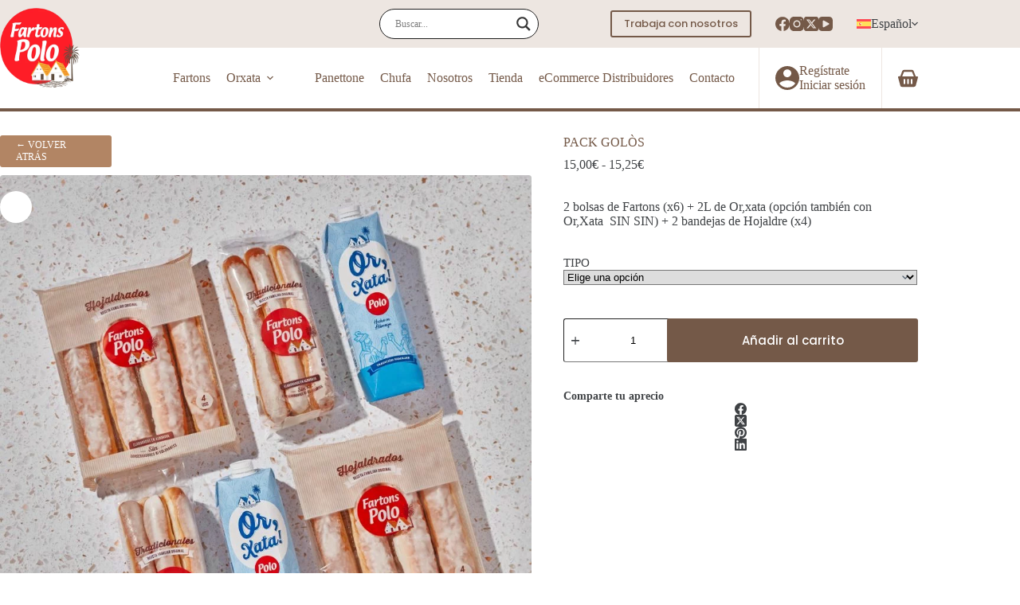

--- FILE ---
content_type: text/html; charset=UTF-8
request_url: https://www.fartonspolo.com/producto/mix-1-2-bolsas-fartons-61-lorxata-2-bandejas-de-hojaldre-4/
body_size: 57541
content:
<!doctype html> <html lang="es-ES"> <head><meta charset="UTF-8"><script>if(navigator.userAgent.match(/MSIE|Internet Explorer/i)||navigator.userAgent.match(/Trident\/7\..*?rv:11/i)){var href=document.location.href;if(!href.match(/[?&]nowprocket/)){if(href.indexOf("?")==-1){if(href.indexOf("#")==-1){document.location.href=href+"?nowprocket=1"}else{document.location.href=href.replace("#","?nowprocket=1#")}}else{if(href.indexOf("#")==-1){document.location.href=href+"&nowprocket=1"}else{document.location.href=href.replace("#","&nowprocket=1#")}}}}</script><script>(()=>{class RocketLazyLoadScripts{constructor(){this.v="2.0.4",this.userEvents=["keydown","keyup","mousedown","mouseup","mousemove","mouseover","mouseout","touchmove","touchstart","touchend","touchcancel","wheel","click","dblclick","input"],this.attributeEvents=["onblur","onclick","oncontextmenu","ondblclick","onfocus","onmousedown","onmouseenter","onmouseleave","onmousemove","onmouseout","onmouseover","onmouseup","onmousewheel","onscroll","onsubmit"]}async t(){this.i(),this.o(),/iP(ad|hone)/.test(navigator.userAgent)&&this.h(),this.u(),this.l(this),this.m(),this.k(this),this.p(this),this._(),await Promise.all([this.R(),this.L()]),this.lastBreath=Date.now(),this.S(this),this.P(),this.D(),this.O(),this.M(),await this.C(this.delayedScripts.normal),await this.C(this.delayedScripts.defer),await this.C(this.delayedScripts.async),await this.T(),await this.F(),await this.j(),await this.A(),window.dispatchEvent(new Event("rocket-allScriptsLoaded")),this.everythingLoaded=!0,this.lastTouchEnd&&await new Promise(t=>setTimeout(t,500-Date.now()+this.lastTouchEnd)),this.I(),this.H(),this.U(),this.W()}i(){this.CSPIssue=sessionStorage.getItem("rocketCSPIssue"),document.addEventListener("securitypolicyviolation",t=>{this.CSPIssue||"script-src-elem"!==t.violatedDirective||"data"!==t.blockedURI||(this.CSPIssue=!0,sessionStorage.setItem("rocketCSPIssue",!0))},{isRocket:!0})}o(){window.addEventListener("pageshow",t=>{this.persisted=t.persisted,this.realWindowLoadedFired=!0},{isRocket:!0}),window.addEventListener("pagehide",()=>{this.onFirstUserAction=null},{isRocket:!0})}h(){let t;function e(e){t=e}window.addEventListener("touchstart",e,{isRocket:!0}),window.addEventListener("touchend",function i(o){o.changedTouches[0]&&t.changedTouches[0]&&Math.abs(o.changedTouches[0].pageX-t.changedTouches[0].pageX)<10&&Math.abs(o.changedTouches[0].pageY-t.changedTouches[0].pageY)<10&&o.timeStamp-t.timeStamp<200&&(window.removeEventListener("touchstart",e,{isRocket:!0}),window.removeEventListener("touchend",i,{isRocket:!0}),"INPUT"===o.target.tagName&&"text"===o.target.type||(o.target.dispatchEvent(new TouchEvent("touchend",{target:o.target,bubbles:!0})),o.target.dispatchEvent(new MouseEvent("mouseover",{target:o.target,bubbles:!0})),o.target.dispatchEvent(new PointerEvent("click",{target:o.target,bubbles:!0,cancelable:!0,detail:1,clientX:o.changedTouches[0].clientX,clientY:o.changedTouches[0].clientY})),event.preventDefault()))},{isRocket:!0})}q(t){this.userActionTriggered||("mousemove"!==t.type||this.firstMousemoveIgnored?"keyup"===t.type||"mouseover"===t.type||"mouseout"===t.type||(this.userActionTriggered=!0,this.onFirstUserAction&&this.onFirstUserAction()):this.firstMousemoveIgnored=!0),"click"===t.type&&t.preventDefault(),t.stopPropagation(),t.stopImmediatePropagation(),"touchstart"===this.lastEvent&&"touchend"===t.type&&(this.lastTouchEnd=Date.now()),"click"===t.type&&(this.lastTouchEnd=0),this.lastEvent=t.type,t.composedPath&&t.composedPath()[0].getRootNode()instanceof ShadowRoot&&(t.rocketTarget=t.composedPath()[0]),this.savedUserEvents.push(t)}u(){this.savedUserEvents=[],this.userEventHandler=this.q.bind(this),this.userEvents.forEach(t=>window.addEventListener(t,this.userEventHandler,{passive:!1,isRocket:!0})),document.addEventListener("visibilitychange",this.userEventHandler,{isRocket:!0})}U(){this.userEvents.forEach(t=>window.removeEventListener(t,this.userEventHandler,{passive:!1,isRocket:!0})),document.removeEventListener("visibilitychange",this.userEventHandler,{isRocket:!0}),this.savedUserEvents.forEach(t=>{(t.rocketTarget||t.target).dispatchEvent(new window[t.constructor.name](t.type,t))})}m(){const t="return false",e=Array.from(this.attributeEvents,t=>"data-rocket-"+t),i="["+this.attributeEvents.join("],[")+"]",o="[data-rocket-"+this.attributeEvents.join("],[data-rocket-")+"]",s=(e,i,o)=>{o&&o!==t&&(e.setAttribute("data-rocket-"+i,o),e["rocket"+i]=new Function("event",o),e.setAttribute(i,t))};new MutationObserver(t=>{for(const n of t)"attributes"===n.type&&(n.attributeName.startsWith("data-rocket-")||this.everythingLoaded?n.attributeName.startsWith("data-rocket-")&&this.everythingLoaded&&this.N(n.target,n.attributeName.substring(12)):s(n.target,n.attributeName,n.target.getAttribute(n.attributeName))),"childList"===n.type&&n.addedNodes.forEach(t=>{if(t.nodeType===Node.ELEMENT_NODE)if(this.everythingLoaded)for(const i of[t,...t.querySelectorAll(o)])for(const t of i.getAttributeNames())e.includes(t)&&this.N(i,t.substring(12));else for(const e of[t,...t.querySelectorAll(i)])for(const t of e.getAttributeNames())this.attributeEvents.includes(t)&&s(e,t,e.getAttribute(t))})}).observe(document,{subtree:!0,childList:!0,attributeFilter:[...this.attributeEvents,...e]})}I(){this.attributeEvents.forEach(t=>{document.querySelectorAll("[data-rocket-"+t+"]").forEach(e=>{this.N(e,t)})})}N(t,e){const i=t.getAttribute("data-rocket-"+e);i&&(t.setAttribute(e,i),t.removeAttribute("data-rocket-"+e))}k(t){Object.defineProperty(HTMLElement.prototype,"onclick",{get(){return this.rocketonclick||null},set(e){this.rocketonclick=e,this.setAttribute(t.everythingLoaded?"onclick":"data-rocket-onclick","this.rocketonclick(event)")}})}S(t){function e(e,i){let o=e[i];e[i]=null,Object.defineProperty(e,i,{get:()=>o,set(s){t.everythingLoaded?o=s:e["rocket"+i]=o=s}})}e(document,"onreadystatechange"),e(window,"onload"),e(window,"onpageshow");try{Object.defineProperty(document,"readyState",{get:()=>t.rocketReadyState,set(e){t.rocketReadyState=e},configurable:!0}),document.readyState="loading"}catch(t){console.log("WPRocket DJE readyState conflict, bypassing")}}l(t){this.originalAddEventListener=EventTarget.prototype.addEventListener,this.originalRemoveEventListener=EventTarget.prototype.removeEventListener,this.savedEventListeners=[],EventTarget.prototype.addEventListener=function(e,i,o){o&&o.isRocket||!t.B(e,this)&&!t.userEvents.includes(e)||t.B(e,this)&&!t.userActionTriggered||e.startsWith("rocket-")||t.everythingLoaded?t.originalAddEventListener.call(this,e,i,o):(t.savedEventListeners.push({target:this,remove:!1,type:e,func:i,options:o}),"mouseenter"!==e&&"mouseleave"!==e||t.originalAddEventListener.call(this,e,t.savedUserEvents.push,o))},EventTarget.prototype.removeEventListener=function(e,i,o){o&&o.isRocket||!t.B(e,this)&&!t.userEvents.includes(e)||t.B(e,this)&&!t.userActionTriggered||e.startsWith("rocket-")||t.everythingLoaded?t.originalRemoveEventListener.call(this,e,i,o):t.savedEventListeners.push({target:this,remove:!0,type:e,func:i,options:o})}}J(t,e){this.savedEventListeners=this.savedEventListeners.filter(i=>{let o=i.type,s=i.target||window;return e!==o||t!==s||(this.B(o,s)&&(i.type="rocket-"+o),this.$(i),!1)})}H(){EventTarget.prototype.addEventListener=this.originalAddEventListener,EventTarget.prototype.removeEventListener=this.originalRemoveEventListener,this.savedEventListeners.forEach(t=>this.$(t))}$(t){t.remove?this.originalRemoveEventListener.call(t.target,t.type,t.func,t.options):this.originalAddEventListener.call(t.target,t.type,t.func,t.options)}p(t){let e;function i(e){return t.everythingLoaded?e:e.split(" ").map(t=>"load"===t||t.startsWith("load.")?"rocket-jquery-load":t).join(" ")}function o(o){function s(e){const s=o.fn[e];o.fn[e]=o.fn.init.prototype[e]=function(){return this[0]===window&&t.userActionTriggered&&("string"==typeof arguments[0]||arguments[0]instanceof String?arguments[0]=i(arguments[0]):"object"==typeof arguments[0]&&Object.keys(arguments[0]).forEach(t=>{const e=arguments[0][t];delete arguments[0][t],arguments[0][i(t)]=e})),s.apply(this,arguments),this}}if(o&&o.fn&&!t.allJQueries.includes(o)){const e={DOMContentLoaded:[],"rocket-DOMContentLoaded":[]};for(const t in e)document.addEventListener(t,()=>{e[t].forEach(t=>t())},{isRocket:!0});o.fn.ready=o.fn.init.prototype.ready=function(i){function s(){parseInt(o.fn.jquery)>2?setTimeout(()=>i.bind(document)(o)):i.bind(document)(o)}return"function"==typeof i&&(t.realDomReadyFired?!t.userActionTriggered||t.fauxDomReadyFired?s():e["rocket-DOMContentLoaded"].push(s):e.DOMContentLoaded.push(s)),o([])},s("on"),s("one"),s("off"),t.allJQueries.push(o)}e=o}t.allJQueries=[],o(window.jQuery),Object.defineProperty(window,"jQuery",{get:()=>e,set(t){o(t)}})}P(){const t=new Map;document.write=document.writeln=function(e){const i=document.currentScript,o=document.createRange(),s=i.parentElement;let n=t.get(i);void 0===n&&(n=i.nextSibling,t.set(i,n));const c=document.createDocumentFragment();o.setStart(c,0),c.appendChild(o.createContextualFragment(e)),s.insertBefore(c,n)}}async R(){return new Promise(t=>{this.userActionTriggered?t():this.onFirstUserAction=t})}async L(){return new Promise(t=>{document.addEventListener("DOMContentLoaded",()=>{this.realDomReadyFired=!0,t()},{isRocket:!0})})}async j(){return this.realWindowLoadedFired?Promise.resolve():new Promise(t=>{window.addEventListener("load",t,{isRocket:!0})})}M(){this.pendingScripts=[];this.scriptsMutationObserver=new MutationObserver(t=>{for(const e of t)e.addedNodes.forEach(t=>{"SCRIPT"!==t.tagName||t.noModule||t.isWPRocket||this.pendingScripts.push({script:t,promise:new Promise(e=>{const i=()=>{const i=this.pendingScripts.findIndex(e=>e.script===t);i>=0&&this.pendingScripts.splice(i,1),e()};t.addEventListener("load",i,{isRocket:!0}),t.addEventListener("error",i,{isRocket:!0}),setTimeout(i,1e3)})})})}),this.scriptsMutationObserver.observe(document,{childList:!0,subtree:!0})}async F(){await this.X(),this.pendingScripts.length?(await this.pendingScripts[0].promise,await this.F()):this.scriptsMutationObserver.disconnect()}D(){this.delayedScripts={normal:[],async:[],defer:[]},document.querySelectorAll("script[type$=rocketlazyloadscript]").forEach(t=>{t.hasAttribute("data-rocket-src")?t.hasAttribute("async")&&!1!==t.async?this.delayedScripts.async.push(t):t.hasAttribute("defer")&&!1!==t.defer||"module"===t.getAttribute("data-rocket-type")?this.delayedScripts.defer.push(t):this.delayedScripts.normal.push(t):this.delayedScripts.normal.push(t)})}async _(){await this.L();let t=[];document.querySelectorAll("script[type$=rocketlazyloadscript][data-rocket-src]").forEach(e=>{let i=e.getAttribute("data-rocket-src");if(i&&!i.startsWith("data:")){i.startsWith("//")&&(i=location.protocol+i);try{const o=new URL(i).origin;o!==location.origin&&t.push({src:o,crossOrigin:e.crossOrigin||"module"===e.getAttribute("data-rocket-type")})}catch(t){}}}),t=[...new Map(t.map(t=>[JSON.stringify(t),t])).values()],this.Y(t,"preconnect")}async G(t){if(await this.K(),!0!==t.noModule||!("noModule"in HTMLScriptElement.prototype))return new Promise(e=>{let i;function o(){(i||t).setAttribute("data-rocket-status","executed"),e()}try{if(navigator.userAgent.includes("Firefox/")||""===navigator.vendor||this.CSPIssue)i=document.createElement("script"),[...t.attributes].forEach(t=>{let e=t.nodeName;"type"!==e&&("data-rocket-type"===e&&(e="type"),"data-rocket-src"===e&&(e="src"),i.setAttribute(e,t.nodeValue))}),t.text&&(i.text=t.text),t.nonce&&(i.nonce=t.nonce),i.hasAttribute("src")?(i.addEventListener("load",o,{isRocket:!0}),i.addEventListener("error",()=>{i.setAttribute("data-rocket-status","failed-network"),e()},{isRocket:!0}),setTimeout(()=>{i.isConnected||e()},1)):(i.text=t.text,o()),i.isWPRocket=!0,t.parentNode.replaceChild(i,t);else{const i=t.getAttribute("data-rocket-type"),s=t.getAttribute("data-rocket-src");i?(t.type=i,t.removeAttribute("data-rocket-type")):t.removeAttribute("type"),t.addEventListener("load",o,{isRocket:!0}),t.addEventListener("error",i=>{this.CSPIssue&&i.target.src.startsWith("data:")?(console.log("WPRocket: CSP fallback activated"),t.removeAttribute("src"),this.G(t).then(e)):(t.setAttribute("data-rocket-status","failed-network"),e())},{isRocket:!0}),s?(t.fetchPriority="high",t.removeAttribute("data-rocket-src"),t.src=s):t.src="data:text/javascript;base64,"+window.btoa(unescape(encodeURIComponent(t.text)))}}catch(i){t.setAttribute("data-rocket-status","failed-transform"),e()}});t.setAttribute("data-rocket-status","skipped")}async C(t){const e=t.shift();return e?(e.isConnected&&await this.G(e),this.C(t)):Promise.resolve()}O(){this.Y([...this.delayedScripts.normal,...this.delayedScripts.defer,...this.delayedScripts.async],"preload")}Y(t,e){this.trash=this.trash||[];let i=!0;var o=document.createDocumentFragment();t.forEach(t=>{const s=t.getAttribute&&t.getAttribute("data-rocket-src")||t.src;if(s&&!s.startsWith("data:")){const n=document.createElement("link");n.href=s,n.rel=e,"preconnect"!==e&&(n.as="script",n.fetchPriority=i?"high":"low"),t.getAttribute&&"module"===t.getAttribute("data-rocket-type")&&(n.crossOrigin=!0),t.crossOrigin&&(n.crossOrigin=t.crossOrigin),t.integrity&&(n.integrity=t.integrity),t.nonce&&(n.nonce=t.nonce),o.appendChild(n),this.trash.push(n),i=!1}}),document.head.appendChild(o)}W(){this.trash.forEach(t=>t.remove())}async T(){try{document.readyState="interactive"}catch(t){}this.fauxDomReadyFired=!0;try{await this.K(),this.J(document,"readystatechange"),document.dispatchEvent(new Event("rocket-readystatechange")),await this.K(),document.rocketonreadystatechange&&document.rocketonreadystatechange(),await this.K(),this.J(document,"DOMContentLoaded"),document.dispatchEvent(new Event("rocket-DOMContentLoaded")),await this.K(),this.J(window,"DOMContentLoaded"),window.dispatchEvent(new Event("rocket-DOMContentLoaded"))}catch(t){console.error(t)}}async A(){try{document.readyState="complete"}catch(t){}try{await this.K(),this.J(document,"readystatechange"),document.dispatchEvent(new Event("rocket-readystatechange")),await this.K(),document.rocketonreadystatechange&&document.rocketonreadystatechange(),await this.K(),this.J(window,"load"),window.dispatchEvent(new Event("rocket-load")),await this.K(),window.rocketonload&&window.rocketonload(),await this.K(),this.allJQueries.forEach(t=>t(window).trigger("rocket-jquery-load")),await this.K(),this.J(window,"pageshow");const t=new Event("rocket-pageshow");t.persisted=this.persisted,window.dispatchEvent(t),await this.K(),window.rocketonpageshow&&window.rocketonpageshow({persisted:this.persisted})}catch(t){console.error(t)}}async K(){Date.now()-this.lastBreath>45&&(await this.X(),this.lastBreath=Date.now())}async X(){return document.hidden?new Promise(t=>setTimeout(t)):new Promise(t=>requestAnimationFrame(t))}B(t,e){return e===document&&"readystatechange"===t||(e===document&&"DOMContentLoaded"===t||(e===window&&"DOMContentLoaded"===t||(e===window&&"load"===t||e===window&&"pageshow"===t)))}static run(){(new RocketLazyLoadScripts).t()}}RocketLazyLoadScripts.run()})();</script> 	 	 	<meta name="viewport" content="width=device-width, initial-scale=1, maximum-scale=5, viewport-fit=cover"> 	<link rel="profile" href="https://gmpg.org/xfn/11">  	<meta name='robots' content='index, follow, max-image-preview:large, max-snippet:-1, max-video-preview:-1' />  <!-- Google Tag Manager for WordPress by gtm4wp.com --> <script data-cfasync="false" data-pagespeed-no-defer>
	var gtm4wp_datalayer_name = "dataLayer";
	var dataLayer = dataLayer || [];
</script> <!-- End Google Tag Manager for WordPress by gtm4wp.com --> 	<!-- This site is optimized with the Yoast SEO plugin v26.7 - https://yoast.com/wordpress/plugins/seo/ --> 	<title>PACK GOLÒS - Fartons Polo | Horneados con tradición</title> 	<meta name="description" content="¡Atención golosos y golosas del universo! ¡Tenemos el pack Golos que va a hacer que tus papilas gustativas bailen de alegría!" /> 	<link rel="canonical" href="https://www.fartonspolo.com/producto/mix-1-2-bolsas-fartons-61-lorxata-2-bandejas-de-hojaldre-4/" /> 	<meta property="og:locale" content="es_ES" /> 	<meta property="og:type" content="article" /> 	<meta property="og:title" content="PACK GOLÒS - Fartons Polo | Horneados con tradición" /> 	<meta property="og:description" content="¡Atención golosos y golosas del universo! ¡Tenemos el pack Golos que va a hacer que tus papilas gustativas bailen de alegría!" /> 	<meta property="og:url" content="https://www.fartonspolo.com/producto/mix-1-2-bolsas-fartons-61-lorxata-2-bandejas-de-hojaldre-4/" /> 	<meta property="og:site_name" content="Fartons Polo | Horneados con tradición" /> 	<meta property="article:publisher" content="https://www.facebook.com/LosFartonsPolo" /> 	<meta property="article:modified_time" content="2025-08-26T06:48:43+00:00" /> 	<meta property="og:image" content="https://www.fartonspolo.com/wp-content/uploads/2019/06/Fartons-Polo-PACK-GOLOS.jpg" /> 	<meta property="og:image:width" content="900" /> 	<meta property="og:image:height" content="1098" /> 	<meta property="og:image:type" content="image/jpeg" /> 	<meta name="twitter:card" content="summary_large_image" /> 	<meta name="twitter:site" content="@losfartonspolo" /> 	<meta name="twitter:label1" content="Tiempo de lectura" /> 	<meta name="twitter:data1" content="2 minutos" /> 	<script type="application/ld+json" class="yoast-schema-graph">{"@context":"https://schema.org","@graph":[{"@type":"WebPage","@id":"https://www.fartonspolo.com/producto/mix-1-2-bolsas-fartons-61-lorxata-2-bandejas-de-hojaldre-4/","url":"https://www.fartonspolo.com/producto/mix-1-2-bolsas-fartons-61-lorxata-2-bandejas-de-hojaldre-4/","name":"PACK GOLÒS - Fartons Polo | Horneados con tradición","isPartOf":{"@id":"https://www.fartonspolo.com/#website"},"primaryImageOfPage":{"@id":"https://www.fartonspolo.com/producto/mix-1-2-bolsas-fartons-61-lorxata-2-bandejas-de-hojaldre-4/#primaryimage"},"image":{"@id":"https://www.fartonspolo.com/producto/mix-1-2-bolsas-fartons-61-lorxata-2-bandejas-de-hojaldre-4/#primaryimage"},"thumbnailUrl":"https://www.fartonspolo.com/wp-content/uploads/2019/06/Fartons-Polo-PACK-GOLOS.jpg","datePublished":"2025-08-07T17:04:04+00:00","dateModified":"2025-08-26T06:48:43+00:00","description":"¡Atención golosos y golosas del universo! ¡Tenemos el pack Golos que va a hacer que tus papilas gustativas bailen de alegría!","breadcrumb":{"@id":"https://www.fartonspolo.com/producto/mix-1-2-bolsas-fartons-61-lorxata-2-bandejas-de-hojaldre-4/#breadcrumb"},"inLanguage":"es","potentialAction":[{"@type":"ReadAction","target":["https://www.fartonspolo.com/producto/mix-1-2-bolsas-fartons-61-lorxata-2-bandejas-de-hojaldre-4/"]}]},{"@type":"ImageObject","inLanguage":"es","@id":"https://www.fartonspolo.com/producto/mix-1-2-bolsas-fartons-61-lorxata-2-bandejas-de-hojaldre-4/#primaryimage","url":"https://www.fartonspolo.com/wp-content/uploads/2019/06/Fartons-Polo-PACK-GOLOS.jpg","contentUrl":"https://www.fartonspolo.com/wp-content/uploads/2019/06/Fartons-Polo-PACK-GOLOS.jpg","width":900,"height":1098,"caption":"PACK GOLÒS FARTONS POLO"},{"@type":"BreadcrumbList","@id":"https://www.fartonspolo.com/producto/mix-1-2-bolsas-fartons-61-lorxata-2-bandejas-de-hojaldre-4/#breadcrumb","itemListElement":[{"@type":"ListItem","position":1,"name":"Fartons Polo","item":"https://www.fartonspolo.com/"},{"@type":"ListItem","position":2,"name":"Nuestros Productos","item":"https://www.fartonspolo.com/tienda/"},{"@type":"ListItem","position":3,"name":"PACK GOLÒS"}]},{"@type":"WebSite","@id":"https://www.fartonspolo.com/#website","url":"https://www.fartonspolo.com/","name":"Fartons Polo","description":"Descubre Fartons Polo: compra online deliciosos y esponjosos fartons para acompañar tu horchata. Calidad y Tradición desde 1960.","publisher":{"@id":"https://www.fartonspolo.com/#organization"},"potentialAction":[{"@type":"SearchAction","target":{"@type":"EntryPoint","urlTemplate":"https://www.fartonspolo.com/?s={search_term_string}"},"query-input":{"@type":"PropertyValueSpecification","valueRequired":true,"valueName":"search_term_string"}}],"inLanguage":"es"},{"@type":"Organization","@id":"https://www.fartonspolo.com/#organization","name":"Fartons Polo","url":"https://www.fartonspolo.com/","logo":{"@type":"ImageObject","inLanguage":"es","@id":"https://www.fartonspolo.com/#/schema/logo/image/","url":"https://www.fartonspolo.com/wp-content/uploads/2019/06/fartons_polo_logo.png","contentUrl":"https://www.fartonspolo.com/wp-content/uploads/2019/06/fartons_polo_logo.png","width":300,"height":300,"caption":"Fartons Polo"},"image":{"@id":"https://www.fartonspolo.com/#/schema/logo/image/"},"sameAs":["https://www.facebook.com/LosFartonsPolo","https://x.com/losfartonspolo","https://www.youtube.com/channel/UCF1LaUC4eus7Mi5JWe5wD7A","https://www.instagram.com/fartonspolo/","https://www.linkedin.com/company/fartons-polo/"]}]}</script> 	<!-- / Yoast SEO plugin. -->   <link rel='dns-prefetch' href='//www.fartonspolo.com' /> <link rel='dns-prefetch' href='//www.googletagmanager.com' />  <link rel="alternate" title="oEmbed (JSON)" type="application/json+oembed" href="https://www.fartonspolo.com/wp-json/oembed/1.0/embed?url=https%3A%2F%2Fwww.fartonspolo.com%2Fproducto%2Fmix-1-2-bolsas-fartons-61-lorxata-2-bandejas-de-hojaldre-4%2F" /> <link rel="alternate" title="oEmbed (XML)" type="text/xml+oembed" href="https://www.fartonspolo.com/wp-json/oembed/1.0/embed?url=https%3A%2F%2Fwww.fartonspolo.com%2Fproducto%2Fmix-1-2-bolsas-fartons-61-lorxata-2-bandejas-de-hojaldre-4%2F&#038;format=xml" /> <style id='wp-img-auto-sizes-contain-inline-css'> img:is([sizes=auto i],[sizes^="auto," i]){contain-intrinsic-size:3000px 1500px} /*# sourceURL=wp-img-auto-sizes-contain-inline-css */ </style> <link data-minify="1" rel='stylesheet' id='blocksy-dynamic-global-css' href='https://www.fartonspolo.com/wp-content/cache/min/1/wp-content/uploads/blocksy/css/global.css?ver=1767998984' media='all' /> <style id='wp-emoji-styles-inline-css'>  	img.wp-smiley, img.emoji { 		display: inline !important; 		border: none !important; 		box-shadow: none !important; 		height: 1em !important; 		width: 1em !important; 		margin: 0 0.07em !important; 		vertical-align: -0.1em !important; 		background: none !important; 		padding: 0 !important; 	} /*# sourceURL=wp-emoji-styles-inline-css */ </style> <link rel='stylesheet' id='wp-block-library-css' href='https://www.fartonspolo.com/wp-includes/css/dist/block-library/style.min.css' media='all' /> <style id='global-styles-inline-css'> :root{--wp--preset--aspect-ratio--square: 1;--wp--preset--aspect-ratio--4-3: 4/3;--wp--preset--aspect-ratio--3-4: 3/4;--wp--preset--aspect-ratio--3-2: 3/2;--wp--preset--aspect-ratio--2-3: 2/3;--wp--preset--aspect-ratio--16-9: 16/9;--wp--preset--aspect-ratio--9-16: 9/16;--wp--preset--color--black: #000000;--wp--preset--color--cyan-bluish-gray: #abb8c3;--wp--preset--color--white: #ffffff;--wp--preset--color--pale-pink: #f78da7;--wp--preset--color--vivid-red: #cf2e2e;--wp--preset--color--luminous-vivid-orange: #ff6900;--wp--preset--color--luminous-vivid-amber: #fcb900;--wp--preset--color--light-green-cyan: #7bdcb5;--wp--preset--color--vivid-green-cyan: #00d084;--wp--preset--color--pale-cyan-blue: #8ed1fc;--wp--preset--color--vivid-cyan-blue: #0693e3;--wp--preset--color--vivid-purple: #9b51e0;--wp--preset--color--palette-color-1: var(--theme-palette-color-1, #B28564);--wp--preset--color--palette-color-2: var(--theme-palette-color-2, #745948);--wp--preset--color--palette-color-3: var(--theme-palette-color-3, #3f4245);--wp--preset--color--palette-color-4: var(--theme-palette-color-4, #111518);--wp--preset--color--palette-color-5: var(--theme-palette-color-5, #ede6e1);--wp--preset--color--palette-color-6: var(--theme-palette-color-6, #f4f4f5);--wp--preset--color--palette-color-7: var(--theme-palette-color-7, #fcfcfc);--wp--preset--color--palette-color-8: var(--theme-palette-color-8, #ffffff);--wp--preset--color--palette-color-9: var(--theme-palette-color-9, #e42320);--wp--preset--color--palette-color-10: var(--theme-palette-color-10, #84171b);--wp--preset--color--palette-color-11: var(--theme-palette-color-11, #f7f0e2);--wp--preset--gradient--vivid-cyan-blue-to-vivid-purple: linear-gradient(135deg,rgb(6,147,227) 0%,rgb(155,81,224) 100%);--wp--preset--gradient--light-green-cyan-to-vivid-green-cyan: linear-gradient(135deg,rgb(122,220,180) 0%,rgb(0,208,130) 100%);--wp--preset--gradient--luminous-vivid-amber-to-luminous-vivid-orange: linear-gradient(135deg,rgb(252,185,0) 0%,rgb(255,105,0) 100%);--wp--preset--gradient--luminous-vivid-orange-to-vivid-red: linear-gradient(135deg,rgb(255,105,0) 0%,rgb(207,46,46) 100%);--wp--preset--gradient--very-light-gray-to-cyan-bluish-gray: linear-gradient(135deg,rgb(238,238,238) 0%,rgb(169,184,195) 100%);--wp--preset--gradient--cool-to-warm-spectrum: linear-gradient(135deg,rgb(74,234,220) 0%,rgb(151,120,209) 20%,rgb(207,42,186) 40%,rgb(238,44,130) 60%,rgb(251,105,98) 80%,rgb(254,248,76) 100%);--wp--preset--gradient--blush-light-purple: linear-gradient(135deg,rgb(255,206,236) 0%,rgb(152,150,240) 100%);--wp--preset--gradient--blush-bordeaux: linear-gradient(135deg,rgb(254,205,165) 0%,rgb(254,45,45) 50%,rgb(107,0,62) 100%);--wp--preset--gradient--luminous-dusk: linear-gradient(135deg,rgb(255,203,112) 0%,rgb(199,81,192) 50%,rgb(65,88,208) 100%);--wp--preset--gradient--pale-ocean: linear-gradient(135deg,rgb(255,245,203) 0%,rgb(182,227,212) 50%,rgb(51,167,181) 100%);--wp--preset--gradient--electric-grass: linear-gradient(135deg,rgb(202,248,128) 0%,rgb(113,206,126) 100%);--wp--preset--gradient--midnight: linear-gradient(135deg,rgb(2,3,129) 0%,rgb(40,116,252) 100%);--wp--preset--gradient--juicy-peach: linear-gradient(to right, #ffecd2 0%, #fcb69f 100%);--wp--preset--gradient--young-passion: linear-gradient(to right, #ff8177 0%, #ff867a 0%, #ff8c7f 21%, #f99185 52%, #cf556c 78%, #b12a5b 100%);--wp--preset--gradient--true-sunset: linear-gradient(to right, #fa709a 0%, #fee140 100%);--wp--preset--gradient--morpheus-den: linear-gradient(to top, #30cfd0 0%, #330867 100%);--wp--preset--gradient--plum-plate: linear-gradient(135deg, #667eea 0%, #764ba2 100%);--wp--preset--gradient--aqua-splash: linear-gradient(15deg, #13547a 0%, #80d0c7 100%);--wp--preset--gradient--love-kiss: linear-gradient(to top, #ff0844 0%, #ffb199 100%);--wp--preset--gradient--new-retrowave: linear-gradient(to top, #3b41c5 0%, #a981bb 49%, #ffc8a9 100%);--wp--preset--gradient--plum-bath: linear-gradient(to top, #cc208e 0%, #6713d2 100%);--wp--preset--gradient--high-flight: linear-gradient(to right, #0acffe 0%, #495aff 100%);--wp--preset--gradient--teen-party: linear-gradient(-225deg, #FF057C 0%, #8D0B93 50%, #321575 100%);--wp--preset--gradient--fabled-sunset: linear-gradient(-225deg, #231557 0%, #44107A 29%, #FF1361 67%, #FFF800 100%);--wp--preset--gradient--arielle-smile: radial-gradient(circle 248px at center, #16d9e3 0%, #30c7ec 47%, #46aef7 100%);--wp--preset--gradient--itmeo-branding: linear-gradient(180deg, #2af598 0%, #009efd 100%);--wp--preset--gradient--deep-blue: linear-gradient(to right, #6a11cb 0%, #2575fc 100%);--wp--preset--gradient--strong-bliss: linear-gradient(to right, #f78ca0 0%, #f9748f 19%, #fd868c 60%, #fe9a8b 100%);--wp--preset--gradient--sweet-period: linear-gradient(to top, #3f51b1 0%, #5a55ae 13%, #7b5fac 25%, #8f6aae 38%, #a86aa4 50%, #cc6b8e 62%, #f18271 75%, #f3a469 87%, #f7c978 100%);--wp--preset--gradient--purple-division: linear-gradient(to top, #7028e4 0%, #e5b2ca 100%);--wp--preset--gradient--cold-evening: linear-gradient(to top, #0c3483 0%, #a2b6df 100%, #6b8cce 100%, #a2b6df 100%);--wp--preset--gradient--mountain-rock: linear-gradient(to right, #868f96 0%, #596164 100%);--wp--preset--gradient--desert-hump: linear-gradient(to top, #c79081 0%, #dfa579 100%);--wp--preset--gradient--ethernal-constance: linear-gradient(to top, #09203f 0%, #537895 100%);--wp--preset--gradient--happy-memories: linear-gradient(-60deg, #ff5858 0%, #f09819 100%);--wp--preset--gradient--grown-early: linear-gradient(to top, #0ba360 0%, #3cba92 100%);--wp--preset--gradient--morning-salad: linear-gradient(-225deg, #B7F8DB 0%, #50A7C2 100%);--wp--preset--gradient--night-call: linear-gradient(-225deg, #AC32E4 0%, #7918F2 48%, #4801FF 100%);--wp--preset--gradient--mind-crawl: linear-gradient(-225deg, #473B7B 0%, #3584A7 51%, #30D2BE 100%);--wp--preset--gradient--angel-care: linear-gradient(-225deg, #FFE29F 0%, #FFA99F 48%, #FF719A 100%);--wp--preset--gradient--juicy-cake: linear-gradient(to top, #e14fad 0%, #f9d423 100%);--wp--preset--gradient--rich-metal: linear-gradient(to right, #d7d2cc 0%, #304352 100%);--wp--preset--gradient--mole-hall: linear-gradient(-20deg, #616161 0%, #9bc5c3 100%);--wp--preset--gradient--cloudy-knoxville: linear-gradient(120deg, #fdfbfb 0%, #ebedee 100%);--wp--preset--gradient--soft-grass: linear-gradient(to top, #c1dfc4 0%, #deecdd 100%);--wp--preset--gradient--saint-petersburg: linear-gradient(135deg, #f5f7fa 0%, #c3cfe2 100%);--wp--preset--gradient--everlasting-sky: linear-gradient(135deg, #fdfcfb 0%, #e2d1c3 100%);--wp--preset--gradient--kind-steel: linear-gradient(-20deg, #e9defa 0%, #fbfcdb 100%);--wp--preset--gradient--over-sun: linear-gradient(60deg, #abecd6 0%, #fbed96 100%);--wp--preset--gradient--premium-white: linear-gradient(to top, #d5d4d0 0%, #d5d4d0 1%, #eeeeec 31%, #efeeec 75%, #e9e9e7 100%);--wp--preset--gradient--clean-mirror: linear-gradient(45deg, #93a5cf 0%, #e4efe9 100%);--wp--preset--gradient--wild-apple: linear-gradient(to top, #d299c2 0%, #fef9d7 100%);--wp--preset--gradient--snow-again: linear-gradient(to top, #e6e9f0 0%, #eef1f5 100%);--wp--preset--gradient--confident-cloud: linear-gradient(to top, #dad4ec 0%, #dad4ec 1%, #f3e7e9 100%);--wp--preset--gradient--glass-water: linear-gradient(to top, #dfe9f3 0%, white 100%);--wp--preset--gradient--perfect-white: linear-gradient(-225deg, #E3FDF5 0%, #FFE6FA 100%);--wp--preset--font-size--small: 13px;--wp--preset--font-size--medium: 20px;--wp--preset--font-size--large: clamp(22px, 1.375rem + ((1vw - 3.2px) * 0.625), 30px);--wp--preset--font-size--x-large: clamp(30px, 1.875rem + ((1vw - 3.2px) * 1.563), 50px);--wp--preset--font-size--xx-large: clamp(45px, 2.813rem + ((1vw - 3.2px) * 2.734), 80px);--wp--preset--font-family--poppins: Poppins;--wp--preset--font-family--marcellus: Marcellus;--wp--preset--font-family--roc-grotesk: ct_font_roc__grotesk;--wp--preset--font-family--fort-cond: ct_font_fort__cond;--wp--preset--spacing--20: 0.44rem;--wp--preset--spacing--30: 0.67rem;--wp--preset--spacing--40: 1rem;--wp--preset--spacing--50: 1.5rem;--wp--preset--spacing--60: 2.25rem;--wp--preset--spacing--70: 3.38rem;--wp--preset--spacing--80: 5.06rem;--wp--preset--shadow--natural: 6px 6px 9px rgba(0, 0, 0, 0.2);--wp--preset--shadow--deep: 12px 12px 50px rgba(0, 0, 0, 0.4);--wp--preset--shadow--sharp: 6px 6px 0px rgba(0, 0, 0, 0.2);--wp--preset--shadow--outlined: 6px 6px 0px -3px rgb(255, 255, 255), 6px 6px rgb(0, 0, 0);--wp--preset--shadow--crisp: 6px 6px 0px rgb(0, 0, 0);}:root { --wp--style--global--content-size: var(--theme-block-max-width);--wp--style--global--wide-size: var(--theme-block-wide-max-width); }:where(body) { margin: 0; }.wp-site-blocks > .alignleft { float: left; margin-right: 2em; }.wp-site-blocks > .alignright { float: right; margin-left: 2em; }.wp-site-blocks > .aligncenter { justify-content: center; margin-left: auto; margin-right: auto; }:where(.wp-site-blocks) > * { margin-block-start: var(--theme-content-spacing); margin-block-end: 0; }:where(.wp-site-blocks) > :first-child { margin-block-start: 0; }:where(.wp-site-blocks) > :last-child { margin-block-end: 0; }:root { --wp--style--block-gap: var(--theme-content-spacing); }:root :where(.is-layout-flow) > :first-child{margin-block-start: 0;}:root :where(.is-layout-flow) > :last-child{margin-block-end: 0;}:root :where(.is-layout-flow) > *{margin-block-start: var(--theme-content-spacing);margin-block-end: 0;}:root :where(.is-layout-constrained) > :first-child{margin-block-start: 0;}:root :where(.is-layout-constrained) > :last-child{margin-block-end: 0;}:root :where(.is-layout-constrained) > *{margin-block-start: var(--theme-content-spacing);margin-block-end: 0;}:root :where(.is-layout-flex){gap: var(--theme-content-spacing);}:root :where(.is-layout-grid){gap: var(--theme-content-spacing);}.is-layout-flow > .alignleft{float: left;margin-inline-start: 0;margin-inline-end: 2em;}.is-layout-flow > .alignright{float: right;margin-inline-start: 2em;margin-inline-end: 0;}.is-layout-flow > .aligncenter{margin-left: auto !important;margin-right: auto !important;}.is-layout-constrained > .alignleft{float: left;margin-inline-start: 0;margin-inline-end: 2em;}.is-layout-constrained > .alignright{float: right;margin-inline-start: 2em;margin-inline-end: 0;}.is-layout-constrained > .aligncenter{margin-left: auto !important;margin-right: auto !important;}.is-layout-constrained > :where(:not(.alignleft):not(.alignright):not(.alignfull)){max-width: var(--wp--style--global--content-size);margin-left: auto !important;margin-right: auto !important;}.is-layout-constrained > .alignwide{max-width: var(--wp--style--global--wide-size);}body .is-layout-flex{display: flex;}.is-layout-flex{flex-wrap: wrap;align-items: center;}.is-layout-flex > :is(*, div){margin: 0;}body .is-layout-grid{display: grid;}.is-layout-grid > :is(*, div){margin: 0;}body{padding-top: 0px;padding-right: 0px;padding-bottom: 0px;padding-left: 0px;}:root :where(.wp-element-button, .wp-block-button__link){font-style: inherit;font-weight: inherit;letter-spacing: inherit;text-transform: inherit;}.has-black-color{color: var(--wp--preset--color--black) !important;}.has-cyan-bluish-gray-color{color: var(--wp--preset--color--cyan-bluish-gray) !important;}.has-white-color{color: var(--wp--preset--color--white) !important;}.has-pale-pink-color{color: var(--wp--preset--color--pale-pink) !important;}.has-vivid-red-color{color: var(--wp--preset--color--vivid-red) !important;}.has-luminous-vivid-orange-color{color: var(--wp--preset--color--luminous-vivid-orange) !important;}.has-luminous-vivid-amber-color{color: var(--wp--preset--color--luminous-vivid-amber) !important;}.has-light-green-cyan-color{color: var(--wp--preset--color--light-green-cyan) !important;}.has-vivid-green-cyan-color{color: var(--wp--preset--color--vivid-green-cyan) !important;}.has-pale-cyan-blue-color{color: var(--wp--preset--color--pale-cyan-blue) !important;}.has-vivid-cyan-blue-color{color: var(--wp--preset--color--vivid-cyan-blue) !important;}.has-vivid-purple-color{color: var(--wp--preset--color--vivid-purple) !important;}.has-palette-color-1-color{color: var(--wp--preset--color--palette-color-1) !important;}.has-palette-color-2-color{color: var(--wp--preset--color--palette-color-2) !important;}.has-palette-color-3-color{color: var(--wp--preset--color--palette-color-3) !important;}.has-palette-color-4-color{color: var(--wp--preset--color--palette-color-4) !important;}.has-palette-color-5-color{color: var(--wp--preset--color--palette-color-5) !important;}.has-palette-color-6-color{color: var(--wp--preset--color--palette-color-6) !important;}.has-palette-color-7-color{color: var(--wp--preset--color--palette-color-7) !important;}.has-palette-color-8-color{color: var(--wp--preset--color--palette-color-8) !important;}.has-palette-color-9-color{color: var(--wp--preset--color--palette-color-9) !important;}.has-palette-color-10-color{color: var(--wp--preset--color--palette-color-10) !important;}.has-palette-color-11-color{color: var(--wp--preset--color--palette-color-11) !important;}.has-black-background-color{background-color: var(--wp--preset--color--black) !important;}.has-cyan-bluish-gray-background-color{background-color: var(--wp--preset--color--cyan-bluish-gray) !important;}.has-white-background-color{background-color: var(--wp--preset--color--white) !important;}.has-pale-pink-background-color{background-color: var(--wp--preset--color--pale-pink) !important;}.has-vivid-red-background-color{background-color: var(--wp--preset--color--vivid-red) !important;}.has-luminous-vivid-orange-background-color{background-color: var(--wp--preset--color--luminous-vivid-orange) !important;}.has-luminous-vivid-amber-background-color{background-color: var(--wp--preset--color--luminous-vivid-amber) !important;}.has-light-green-cyan-background-color{background-color: var(--wp--preset--color--light-green-cyan) !important;}.has-vivid-green-cyan-background-color{background-color: var(--wp--preset--color--vivid-green-cyan) !important;}.has-pale-cyan-blue-background-color{background-color: var(--wp--preset--color--pale-cyan-blue) !important;}.has-vivid-cyan-blue-background-color{background-color: var(--wp--preset--color--vivid-cyan-blue) !important;}.has-vivid-purple-background-color{background-color: var(--wp--preset--color--vivid-purple) !important;}.has-palette-color-1-background-color{background-color: var(--wp--preset--color--palette-color-1) !important;}.has-palette-color-2-background-color{background-color: var(--wp--preset--color--palette-color-2) !important;}.has-palette-color-3-background-color{background-color: var(--wp--preset--color--palette-color-3) !important;}.has-palette-color-4-background-color{background-color: var(--wp--preset--color--palette-color-4) !important;}.has-palette-color-5-background-color{background-color: var(--wp--preset--color--palette-color-5) !important;}.has-palette-color-6-background-color{background-color: var(--wp--preset--color--palette-color-6) !important;}.has-palette-color-7-background-color{background-color: var(--wp--preset--color--palette-color-7) !important;}.has-palette-color-8-background-color{background-color: var(--wp--preset--color--palette-color-8) !important;}.has-palette-color-9-background-color{background-color: var(--wp--preset--color--palette-color-9) !important;}.has-palette-color-10-background-color{background-color: var(--wp--preset--color--palette-color-10) !important;}.has-palette-color-11-background-color{background-color: var(--wp--preset--color--palette-color-11) !important;}.has-black-border-color{border-color: var(--wp--preset--color--black) !important;}.has-cyan-bluish-gray-border-color{border-color: var(--wp--preset--color--cyan-bluish-gray) !important;}.has-white-border-color{border-color: var(--wp--preset--color--white) !important;}.has-pale-pink-border-color{border-color: var(--wp--preset--color--pale-pink) !important;}.has-vivid-red-border-color{border-color: var(--wp--preset--color--vivid-red) !important;}.has-luminous-vivid-orange-border-color{border-color: var(--wp--preset--color--luminous-vivid-orange) !important;}.has-luminous-vivid-amber-border-color{border-color: var(--wp--preset--color--luminous-vivid-amber) !important;}.has-light-green-cyan-border-color{border-color: var(--wp--preset--color--light-green-cyan) !important;}.has-vivid-green-cyan-border-color{border-color: var(--wp--preset--color--vivid-green-cyan) !important;}.has-pale-cyan-blue-border-color{border-color: var(--wp--preset--color--pale-cyan-blue) !important;}.has-vivid-cyan-blue-border-color{border-color: var(--wp--preset--color--vivid-cyan-blue) !important;}.has-vivid-purple-border-color{border-color: var(--wp--preset--color--vivid-purple) !important;}.has-palette-color-1-border-color{border-color: var(--wp--preset--color--palette-color-1) !important;}.has-palette-color-2-border-color{border-color: var(--wp--preset--color--palette-color-2) !important;}.has-palette-color-3-border-color{border-color: var(--wp--preset--color--palette-color-3) !important;}.has-palette-color-4-border-color{border-color: var(--wp--preset--color--palette-color-4) !important;}.has-palette-color-5-border-color{border-color: var(--wp--preset--color--palette-color-5) !important;}.has-palette-color-6-border-color{border-color: var(--wp--preset--color--palette-color-6) !important;}.has-palette-color-7-border-color{border-color: var(--wp--preset--color--palette-color-7) !important;}.has-palette-color-8-border-color{border-color: var(--wp--preset--color--palette-color-8) !important;}.has-palette-color-9-border-color{border-color: var(--wp--preset--color--palette-color-9) !important;}.has-palette-color-10-border-color{border-color: var(--wp--preset--color--palette-color-10) !important;}.has-palette-color-11-border-color{border-color: var(--wp--preset--color--palette-color-11) !important;}.has-vivid-cyan-blue-to-vivid-purple-gradient-background{background: var(--wp--preset--gradient--vivid-cyan-blue-to-vivid-purple) !important;}.has-light-green-cyan-to-vivid-green-cyan-gradient-background{background: var(--wp--preset--gradient--light-green-cyan-to-vivid-green-cyan) !important;}.has-luminous-vivid-amber-to-luminous-vivid-orange-gradient-background{background: var(--wp--preset--gradient--luminous-vivid-amber-to-luminous-vivid-orange) !important;}.has-luminous-vivid-orange-to-vivid-red-gradient-background{background: var(--wp--preset--gradient--luminous-vivid-orange-to-vivid-red) !important;}.has-very-light-gray-to-cyan-bluish-gray-gradient-background{background: var(--wp--preset--gradient--very-light-gray-to-cyan-bluish-gray) !important;}.has-cool-to-warm-spectrum-gradient-background{background: var(--wp--preset--gradient--cool-to-warm-spectrum) !important;}.has-blush-light-purple-gradient-background{background: var(--wp--preset--gradient--blush-light-purple) !important;}.has-blush-bordeaux-gradient-background{background: var(--wp--preset--gradient--blush-bordeaux) !important;}.has-luminous-dusk-gradient-background{background: var(--wp--preset--gradient--luminous-dusk) !important;}.has-pale-ocean-gradient-background{background: var(--wp--preset--gradient--pale-ocean) !important;}.has-electric-grass-gradient-background{background: var(--wp--preset--gradient--electric-grass) !important;}.has-midnight-gradient-background{background: var(--wp--preset--gradient--midnight) !important;}.has-juicy-peach-gradient-background{background: var(--wp--preset--gradient--juicy-peach) !important;}.has-young-passion-gradient-background{background: var(--wp--preset--gradient--young-passion) !important;}.has-true-sunset-gradient-background{background: var(--wp--preset--gradient--true-sunset) !important;}.has-morpheus-den-gradient-background{background: var(--wp--preset--gradient--morpheus-den) !important;}.has-plum-plate-gradient-background{background: var(--wp--preset--gradient--plum-plate) !important;}.has-aqua-splash-gradient-background{background: var(--wp--preset--gradient--aqua-splash) !important;}.has-love-kiss-gradient-background{background: var(--wp--preset--gradient--love-kiss) !important;}.has-new-retrowave-gradient-background{background: var(--wp--preset--gradient--new-retrowave) !important;}.has-plum-bath-gradient-background{background: var(--wp--preset--gradient--plum-bath) !important;}.has-high-flight-gradient-background{background: var(--wp--preset--gradient--high-flight) !important;}.has-teen-party-gradient-background{background: var(--wp--preset--gradient--teen-party) !important;}.has-fabled-sunset-gradient-background{background: var(--wp--preset--gradient--fabled-sunset) !important;}.has-arielle-smile-gradient-background{background: var(--wp--preset--gradient--arielle-smile) !important;}.has-itmeo-branding-gradient-background{background: var(--wp--preset--gradient--itmeo-branding) !important;}.has-deep-blue-gradient-background{background: var(--wp--preset--gradient--deep-blue) !important;}.has-strong-bliss-gradient-background{background: var(--wp--preset--gradient--strong-bliss) !important;}.has-sweet-period-gradient-background{background: var(--wp--preset--gradient--sweet-period) !important;}.has-purple-division-gradient-background{background: var(--wp--preset--gradient--purple-division) !important;}.has-cold-evening-gradient-background{background: var(--wp--preset--gradient--cold-evening) !important;}.has-mountain-rock-gradient-background{background: var(--wp--preset--gradient--mountain-rock) !important;}.has-desert-hump-gradient-background{background: var(--wp--preset--gradient--desert-hump) !important;}.has-ethernal-constance-gradient-background{background: var(--wp--preset--gradient--ethernal-constance) !important;}.has-happy-memories-gradient-background{background: var(--wp--preset--gradient--happy-memories) !important;}.has-grown-early-gradient-background{background: var(--wp--preset--gradient--grown-early) !important;}.has-morning-salad-gradient-background{background: var(--wp--preset--gradient--morning-salad) !important;}.has-night-call-gradient-background{background: var(--wp--preset--gradient--night-call) !important;}.has-mind-crawl-gradient-background{background: var(--wp--preset--gradient--mind-crawl) !important;}.has-angel-care-gradient-background{background: var(--wp--preset--gradient--angel-care) !important;}.has-juicy-cake-gradient-background{background: var(--wp--preset--gradient--juicy-cake) !important;}.has-rich-metal-gradient-background{background: var(--wp--preset--gradient--rich-metal) !important;}.has-mole-hall-gradient-background{background: var(--wp--preset--gradient--mole-hall) !important;}.has-cloudy-knoxville-gradient-background{background: var(--wp--preset--gradient--cloudy-knoxville) !important;}.has-soft-grass-gradient-background{background: var(--wp--preset--gradient--soft-grass) !important;}.has-saint-petersburg-gradient-background{background: var(--wp--preset--gradient--saint-petersburg) !important;}.has-everlasting-sky-gradient-background{background: var(--wp--preset--gradient--everlasting-sky) !important;}.has-kind-steel-gradient-background{background: var(--wp--preset--gradient--kind-steel) !important;}.has-over-sun-gradient-background{background: var(--wp--preset--gradient--over-sun) !important;}.has-premium-white-gradient-background{background: var(--wp--preset--gradient--premium-white) !important;}.has-clean-mirror-gradient-background{background: var(--wp--preset--gradient--clean-mirror) !important;}.has-wild-apple-gradient-background{background: var(--wp--preset--gradient--wild-apple) !important;}.has-snow-again-gradient-background{background: var(--wp--preset--gradient--snow-again) !important;}.has-confident-cloud-gradient-background{background: var(--wp--preset--gradient--confident-cloud) !important;}.has-glass-water-gradient-background{background: var(--wp--preset--gradient--glass-water) !important;}.has-perfect-white-gradient-background{background: var(--wp--preset--gradient--perfect-white) !important;}.has-small-font-size{font-size: var(--wp--preset--font-size--small) !important;}.has-medium-font-size{font-size: var(--wp--preset--font-size--medium) !important;}.has-large-font-size{font-size: var(--wp--preset--font-size--large) !important;}.has-x-large-font-size{font-size: var(--wp--preset--font-size--x-large) !important;}.has-xx-large-font-size{font-size: var(--wp--preset--font-size--xx-large) !important;}.has-poppins-font-family{font-family: var(--wp--preset--font-family--poppins) !important;}.has-marcellus-font-family{font-family: var(--wp--preset--font-family--marcellus) !important;}.has-roc-grotesk-font-family{font-family: var(--wp--preset--font-family--roc-grotesk) !important;}.has-fort-cond-font-family{font-family: var(--wp--preset--font-family--fort-cond) !important;} :root :where(.wp-block-pullquote){font-size: clamp(0.984em, 0.984rem + ((1vw - 0.2em) * 0.645), 1.5em);line-height: 1.6;} /*# sourceURL=global-styles-inline-css */ </style> <link data-minify="1" rel='stylesheet' id='tiered-pricing-table-front-css-css' href='https://www.fartonspolo.com/wp-content/cache/min/1/wp-content/plugins/tier-pricing-table/assets/frontend/main.css?ver=1767998984' media='all' /> <link rel='stylesheet' id='photoswipe-css' href='https://www.fartonspolo.com/wp-content/cache/background-css/1/www.fartonspolo.com/wp-content/plugins/woocommerce/assets/css/photoswipe/photoswipe.min.css?wpr_t=1768049202' media='all' /> <link rel='stylesheet' id='photoswipe-default-skin-css' href='https://www.fartonspolo.com/wp-content/cache/background-css/1/www.fartonspolo.com/wp-content/plugins/woocommerce/assets/css/photoswipe/default-skin/default-skin.min.css?wpr_t=1768049202' media='all' /> <style id='woocommerce-inline-inline-css'> .woocommerce form .form-row .required { visibility: visible; } /*# sourceURL=woocommerce-inline-inline-css */ </style> <link rel='stylesheet' id='wpml-legacy-horizontal-list-0-css' href='https://www.fartonspolo.com/wp-content/plugins/sitepress-multilingual-cms/templates/language-switchers/legacy-list-horizontal/style.min.css' media='all' /> <style id='wpml-legacy-horizontal-list-0-inline-css'> .wpml-ls-statics-footer a, .wpml-ls-statics-footer .wpml-ls-sub-menu a, .wpml-ls-statics-footer .wpml-ls-sub-menu a:link, .wpml-ls-statics-footer li:not(.wpml-ls-current-language) .wpml-ls-link, .wpml-ls-statics-footer li:not(.wpml-ls-current-language) .wpml-ls-link:link {color:#444444;background-color:#ffffff;}.wpml-ls-statics-footer .wpml-ls-sub-menu a:hover,.wpml-ls-statics-footer .wpml-ls-sub-menu a:focus, .wpml-ls-statics-footer .wpml-ls-sub-menu a:link:hover, .wpml-ls-statics-footer .wpml-ls-sub-menu a:link:focus {color:#000000;background-color:#eeeeee;}.wpml-ls-statics-footer .wpml-ls-current-language > a {color:#444444;background-color:#ffffff;}.wpml-ls-statics-footer .wpml-ls-current-language:hover>a, .wpml-ls-statics-footer .wpml-ls-current-language>a:focus {color:#000000;background-color:#eeeeee;} /*# sourceURL=wpml-legacy-horizontal-list-0-inline-css */ </style> <link data-minify="1" rel='stylesheet' id='cms-navigation-style-base-css' href='https://www.fartonspolo.com/wp-content/cache/min/1/wp-content/plugins/wpml-cms-nav/res/css/cms-navigation-base.css?ver=1767998984' media='screen' /> <link data-minify="1" rel='stylesheet' id='cms-navigation-style-css' href='https://www.fartonspolo.com/wp-content/cache/background-css/1/www.fartonspolo.com/wp-content/cache/min/1/wp-content/plugins/wpml-cms-nav/res/css/cms-navigation.css?ver=1767998984&wpr_t=1768049202' media='screen' /> <link data-minify="1" rel='stylesheet' id='yith-wcwtl-style-css' href='https://www.fartonspolo.com/wp-content/cache/min/1/wp-content/plugins/yith-woocommerce-waiting-list/assets/css/ywcwtl.css?ver=1767998984' media='all' /> <style id='yith-wcwtl-style-inline-css'>  		    #yith-wcwtl-output { background-color: #f9f9f9; padding: 40px 40px 40px 40px; border-radius: 15px;} 		    #yith-wcwtl-output.success, #yith-wcwtl-output.subscribed{ background-color: #f7fae2; color: #149900 } 		    #yith-wcwtl-output .button{background:rgb(116,89,72);color:#ffffff;} 			#yith-wcwtl-output .button:hover{background:rgb(116,89,72);color:#ffffff;} 			#yith-wcwtl-output .button.button-leave{background:rgb(116,89,72);color:#ffffff;} 			#yith-wcwtl-output .button.button-leave:hover{background:rgb(116,89,72);color:#ffffff;} 			#yith-wcwtl-output .yith-wcwtl-error{ background-color: #f9f9f9; color: #AF2323 } 			 /*# sourceURL=yith-wcwtl-style-inline-css */ </style> <link data-minify="1" rel='stylesheet' id='parent-style-css' href='https://www.fartonspolo.com/wp-content/cache/min/1/wp-content/themes/blocksy/style.css?ver=1767998984' media='all' /> <link data-minify="1" rel='stylesheet' id='ct-main-styles-css' href='https://www.fartonspolo.com/wp-content/cache/min/1/wp-content/themes/blocksy/static/bundle/main.min.css?ver=1767998984' media='all' /> <link data-minify="1" rel='stylesheet' id='ct-woocommerce-styles-css' href='https://www.fartonspolo.com/wp-content/cache/min/1/wp-content/themes/blocksy/static/bundle/woocommerce.min.css?ver=1767998984' media='all' /> <link rel='stylesheet' id='ct-elementor-styles-css' href='https://www.fartonspolo.com/wp-content/themes/blocksy/static/bundle/elementor-frontend.min.css' media='all' /> <link rel='stylesheet' id='ct-elementor-woocommerce-styles-css' href='https://www.fartonspolo.com/wp-content/themes/blocksy/static/bundle/elementor-woocommerce-frontend.min.css' media='all' /> <link rel='stylesheet' id='ct-share-box-styles-css' href='https://www.fartonspolo.com/wp-content/themes/blocksy/static/bundle/share-box.min.css' media='all' /> <link rel='stylesheet' id='ct-flexy-styles-css' href='https://www.fartonspolo.com/wp-content/themes/blocksy/static/bundle/flexy.min.css' media='all' /> <link data-minify="1" rel='stylesheet' id='wpdreams-asl-basic-css' href='https://www.fartonspolo.com/wp-content/cache/min/1/wp-content/plugins/ajax-search-lite/css/style.basic.css?ver=1767998984' media='all' /> <style id='wpdreams-asl-basic-inline-css'>  					div[id*='ajaxsearchlitesettings'].searchsettings .asl_option_inner label { 						font-size: 0px !important; 						color: rgba(0, 0, 0, 0); 					} 					div[id*='ajaxsearchlitesettings'].searchsettings .asl_option_inner label:after { 						font-size: 11px !important; 						position: absolute; 						top: 0; 						left: 0; 						z-index: 1; 					} 					.asl_w_container { 						width: 100%; 						margin: 0px 0px 0px 0px; 						min-width: 200px; 					} 					div[id*='ajaxsearchlite'].asl_m { 						width: 100%; 					} 					div[id*='ajaxsearchliteres'].wpdreams_asl_results div.resdrg span.highlighted { 						font-weight: bold; 						color: rgba(217, 49, 43, 1); 						background-color: rgba(238, 238, 238, 1); 					} 					div[id*='ajaxsearchliteres'].wpdreams_asl_results .results img.asl_image { 						width: 70px; 						height: 70px; 						object-fit: cover; 					} 					div[id*='ajaxsearchlite'].asl_r .results { 						max-height: none; 					} 					div[id*='ajaxsearchlite'].asl_r { 						position: absolute; 					} 				 							.asl_w, .asl_w * {font-family:inherit !important;} 							.asl_m input[type=search]::placeholder{font-family:inherit !important;} 							.asl_m input[type=search]::-webkit-input-placeholder{font-family:inherit !important;} 							.asl_m input[type=search]::-moz-placeholder{font-family:inherit !important;} 							.asl_m input[type=search]:-ms-input-placeholder{font-family:inherit !important;} 						 						div.asl_r.asl_w.vertical .results .item::after { 							display: block; 							position: absolute; 							bottom: 0; 							content: ''; 							height: 1px; 							width: 100%; 							background: #D8D8D8; 						} 						div.asl_r.asl_w.vertical .results .item.asl_last_item::after { 							display: none; 						} 					 /*# sourceURL=wpdreams-asl-basic-inline-css */ </style> <link data-minify="1" rel='stylesheet' id='wpdreams-asl-instance-css' href='https://www.fartonspolo.com/wp-content/cache/min/1/wp-content/plugins/ajax-search-lite/css/style-curvy-black.css?ver=1767998984' media='all' /> <link data-minify="1" rel='stylesheet' id='pmw-public-elementor-fix-css' href='https://www.fartonspolo.com/wp-content/cache/min/1/wp-content/plugins/woocommerce-google-adwords-conversion-tracking-tag/css/public/elementor-fix.css?ver=1767998984' media='all' /> <link data-minify="1" rel='stylesheet' id='notificationx-public-css' href='https://www.fartonspolo.com/wp-content/cache/background-css/1/www.fartonspolo.com/wp-content/cache/min/1/wp-content/plugins/notificationx/assets/public/css/frontend.css?ver=1767998985&wpr_t=1768049202' media='all' /> <link data-minify="1" rel='stylesheet' id='dashicons-css' href='https://www.fartonspolo.com/wp-content/cache/min/1/wp-includes/css/dashicons.min.css?ver=1767998985' media='all' /> <style id='dashicons-inline-css'> [data-font="Dashicons"]:before {font-family: 'Dashicons' !important;content: attr(data-icon) !important;speak: none !important;font-weight: normal !important;font-variant: normal !important;text-transform: none !important;line-height: 1 !important;font-style: normal !important;-webkit-font-smoothing: antialiased !important;-moz-osx-font-smoothing: grayscale !important;} /*# sourceURL=dashicons-inline-css */ </style> <link rel='stylesheet' id='blocksy-pro-language-switcher-styles-css' href='https://www.fartonspolo.com/wp-content/plugins/blocksy-companion-pro/framework/premium/static/bundle/language-switcher.min.css' media='all' /> <link rel='stylesheet' id='blocksy-ext-woocommerce-extra-styles-css' href='https://www.fartonspolo.com/wp-content/plugins/blocksy-companion-pro/framework/premium/extensions/woocommerce-extra/static/bundle/main.min.css' media='all' /> <link rel='stylesheet' id='blocksy-ext-woocommerce-extra-floating-cart-styles-css' href='https://www.fartonspolo.com/wp-content/plugins/blocksy-companion-pro/framework/premium/extensions/woocommerce-extra/static/bundle/floating-bar.min.css' media='all' /> <link rel='stylesheet' id='blocksy-ext-woocommerce-extra-product-gallery-styles-css' href='https://www.fartonspolo.com/wp-content/plugins/blocksy-companion-pro/framework/premium/extensions/woocommerce-extra/static/bundle/gallery-types.min.css' media='all' /> <link rel='stylesheet' id='blocksy-ext-woocommerce-extra-custom-badges-styles-css' href='https://www.fartonspolo.com/wp-content/plugins/blocksy-companion-pro/framework/premium/extensions/woocommerce-extra/static/bundle/custom-badges.min.css' media='all' /> <link rel='stylesheet' id='blocksy-companion-header-account-styles-css' href='https://www.fartonspolo.com/wp-content/plugins/blocksy-companion-pro/static/bundle/header-account.min.css' media='all' /> <style id='rocket-lazyload-inline-css'> .rll-youtube-player{position:relative;padding-bottom:56.23%;height:0;overflow:hidden;max-width:100%;}.rll-youtube-player:focus-within{outline: 2px solid currentColor;outline-offset: 5px;}.rll-youtube-player iframe{position:absolute;top:0;left:0;width:100%;height:100%;z-index:100;background:0 0}.rll-youtube-player img{bottom:0;display:block;left:0;margin:auto;max-width:100%;width:100%;position:absolute;right:0;top:0;border:none;height:auto;-webkit-transition:.4s all;-moz-transition:.4s all;transition:.4s all}.rll-youtube-player img:hover{-webkit-filter:brightness(75%)}.rll-youtube-player .play{height:100%;width:100%;left:0;top:0;position:absolute;background:var(--wpr-bg-0b8c34b3-9c02-45d2-a1f2-951f46ece426) no-repeat center;background-color: transparent !important;cursor:pointer;border:none;}.wp-embed-responsive .wp-has-aspect-ratio .rll-youtube-player{position:absolute;padding-bottom:0;width:100%;height:100%;top:0;bottom:0;left:0;right:0} /*# sourceURL=rocket-lazyload-inline-css */ </style> <script id="wpml-cookie-js-extra">
var wpml_cookies = {"wp-wpml_current_language":{"value":"es","expires":1,"path":"/"}};
var wpml_cookies = {"wp-wpml_current_language":{"value":"es","expires":1,"path":"/"}};
//# sourceURL=wpml-cookie-js-extra
</script> <script type="rocketlazyloadscript" data-minify="1" data-rocket-src="https://www.fartonspolo.com/wp-content/cache/min/1/wp-content/plugins/sitepress-multilingual-cms/res/js/cookies/language-cookie.js?ver=1767998985" id="wpml-cookie-js" defer data-wp-strategy="defer"></script> <script src="https://www.fartonspolo.com/wp-includes/js/jquery/jquery.min.js" id="jquery-core-js" data-rocket-defer defer></script> <script src="https://www.fartonspolo.com/wp-includes/js/jquery/jquery-migrate.min.js" id="jquery-migrate-js" data-rocket-defer defer></script> <script id="tiered-pricing-table-front-js-js-extra">
var tieredPricingGlobalData = {"loadVariationTieredPricingNonce":"2bd311ffd7","isPremium":"no","currencyOptions":{"currency_symbol":"&euro;","decimal_separator":",","thousand_separator":".","decimals":2,"price_format":"%2$s%1$s","trim_zeros":false},"supportedVariableProductTypes":["variable","variable-subscription"],"supportedSimpleProductTypes":["simple","variation","subscription","subscription-variation"]};
//# sourceURL=tiered-pricing-table-front-js-js-extra
</script> <script type="rocketlazyloadscript" data-rocket-src="https://www.fartonspolo.com/wp-content/plugins/tier-pricing-table/assets/frontend/product-tiered-pricing-table.min.js" id="tiered-pricing-table-front-js-js" data-rocket-defer defer></script> <script src="https://www.fartonspolo.com/wp-content/plugins/woocommerce/assets/js/jquery-blockui/jquery.blockUI.min.js" id="wc-jquery-blockui-js" defer data-wp-strategy="defer"></script> <script id="wc-add-to-cart-js-extra">
var wc_add_to_cart_params = {"ajax_url":"/wp-admin/admin-ajax.php","wc_ajax_url":"/?wc-ajax=%%endpoint%%","i18n_view_cart":"Ver carrito","cart_url":"https://www.fartonspolo.com/carrito/","is_cart":"","cart_redirect_after_add":"no"};
//# sourceURL=wc-add-to-cart-js-extra
</script> <script type="rocketlazyloadscript" data-rocket-src="https://www.fartonspolo.com/wp-content/plugins/woocommerce/assets/js/frontend/add-to-cart.min.js" id="wc-add-to-cart-js" defer data-wp-strategy="defer"></script> <script src="https://www.fartonspolo.com/wp-content/plugins/woocommerce/assets/js/photoswipe/photoswipe.min.js" id="wc-photoswipe-js" defer data-wp-strategy="defer"></script> <script src="https://www.fartonspolo.com/wp-content/plugins/woocommerce/assets/js/photoswipe/photoswipe-ui-default.min.js" id="wc-photoswipe-ui-default-js" defer data-wp-strategy="defer"></script> <script id="wc-single-product-js-extra">
var wc_single_product_params = {"i18n_required_rating_text":"Por favor elige una puntuaci\u00f3n","i18n_rating_options":["1 de 5 estrellas","2 de 5 estrellas","3 de 5 estrellas","4 de 5 estrellas","5 de 5 estrellas"],"i18n_product_gallery_trigger_text":"Ver galer\u00eda de im\u00e1genes a pantalla completa","review_rating_required":"yes","flexslider":{"rtl":false,"animation":"slide","smoothHeight":true,"directionNav":false,"controlNav":"thumbnails","slideshow":false,"animationSpeed":500,"animationLoop":false,"allowOneSlide":false},"zoom_enabled":"","zoom_options":[],"photoswipe_enabled":"1","photoswipe_options":{"shareEl":false,"closeOnScroll":false,"history":false,"hideAnimationDuration":0,"showAnimationDuration":0},"flexslider_enabled":""};
//# sourceURL=wc-single-product-js-extra
</script> <script src="https://www.fartonspolo.com/wp-content/plugins/woocommerce/assets/js/frontend/single-product.min.js" id="wc-single-product-js" defer data-wp-strategy="defer"></script> <script type="rocketlazyloadscript" data-rocket-src="https://www.fartonspolo.com/wp-content/plugins/woocommerce/assets/js/js-cookie/js.cookie.min.js" id="wc-js-cookie-js" defer data-wp-strategy="defer"></script> <script id="woocommerce-js-extra">
var woocommerce_params = {"ajax_url":"/wp-admin/admin-ajax.php","wc_ajax_url":"/?wc-ajax=%%endpoint%%","i18n_password_show":"Mostrar contrase\u00f1a","i18n_password_hide":"Ocultar contrase\u00f1a"};
//# sourceURL=woocommerce-js-extra
</script> <script type="rocketlazyloadscript" data-rocket-src="https://www.fartonspolo.com/wp-content/plugins/woocommerce/assets/js/frontend/woocommerce.min.js" id="woocommerce-js" defer data-wp-strategy="defer"></script> <script id="wc-cart-fragments-js-extra">
var wc_cart_fragments_params = {"ajax_url":"/wp-admin/admin-ajax.php","wc_ajax_url":"/?wc-ajax=%%endpoint%%","cart_hash_key":"wc_cart_hash_fb5a43d9986de3c65755176268cf01e3-es","fragment_name":"wc_fragments_fb5a43d9986de3c65755176268cf01e3","request_timeout":"5000"};
//# sourceURL=wc-cart-fragments-js-extra
</script> <script type="rocketlazyloadscript" data-rocket-src="https://www.fartonspolo.com/wp-content/plugins/woocommerce/assets/js/frontend/cart-fragments.min.js" id="wc-cart-fragments-js" defer data-wp-strategy="defer"></script> <script src="https://www.fartonspolo.com/wp-includes/js/dist/hooks.min.js" id="wp-hooks-js"></script> <script id="wpm-js-extra">
var wpm = {"ajax_url":"https://www.fartonspolo.com/wp-admin/admin-ajax.php","root":"https://www.fartonspolo.com/wp-json/","nonce_wp_rest":"d716a14495","nonce_ajax":"ba7259f933"};
//# sourceURL=wpm-js-extra
</script> <script type="rocketlazyloadscript" data-rocket-src="https://www.fartonspolo.com/wp-content/plugins/woocommerce-google-adwords-conversion-tracking-tag/js/public/free/wpm-public.p1.min.js" id="wpm-js" data-rocket-defer defer></script> <link rel="https://api.w.org/" href="https://www.fartonspolo.com/wp-json/" /><link rel="alternate" title="JSON" type="application/json" href="https://www.fartonspolo.com/wp-json/wp/v2/product/34123" /><meta name="generator" content="WPML ver:4.8.6 stt:1,4,3,2;" /> <meta name="google-site-verification" content="FDRbkLG-brUkqJWnpEd4utXzjoBBqbT2aOQi3IThEIo" />  <!-- Google tag (gtag.js) -->  <script type="rocketlazyloadscript" async data-rocket-src="https://www.googletagmanager.com/gtag/js?id=AW-801744329"></script>  <script type="rocketlazyloadscript">
  window.dataLayer = window.dataLayer || [];
  function gtag(){dataLayer.push(arguments);}
  gtag('js', new Date());
  gtag('config', 'AW-801744329');
</script> <meta name="generator" content="Site Kit by Google 1.168.0" />		<script type="rocketlazyloadscript">window.addEventListener('DOMContentLoaded', function() {
			// Tiered Pricing WOOCS Compatibility
			(function ($) {
				$('.tpt__tiered-pricing').on('tiered_price_update', function (event, data) {
					$.each($('.wcpa_form_outer'), function (i, el) {
						var $el = $(el);
						var product = $el.data('product');

						if (product) {
							product.wc_product_price = data.price;
							$(el).data('product', product);
						}
					});
				});
			})(jQuery);
		});</script> 		 <!-- Google Tag Manager for WordPress by gtm4wp.com --> <!-- GTM Container placement set to automatic --> <script data-cfasync="false" data-pagespeed-no-defer>
	var dataLayer_content = {"pagePostType":"product","pagePostType2":"single-product","pagePostAuthor":"AdministradorPolo"};
	dataLayer.push( dataLayer_content );
</script> <script type="rocketlazyloadscript" data-cfasync="false" data-pagespeed-no-defer>
(function(w,d,s,l,i){w[l]=w[l]||[];w[l].push({'gtm.start':
new Date().getTime(),event:'gtm.js'});var f=d.getElementsByTagName(s)[0],
j=d.createElement(s),dl=l!='dataLayer'?'&l='+l:'';j.async=true;j.src=
'//www.googletagmanager.com/gtm.js?id='+i+dl;f.parentNode.insertBefore(j,f);
})(window,document,'script','dataLayer','GTM-PDXZN36');
</script> <!-- End Google Tag Manager for WordPress by gtm4wp.com --><noscript><link rel='stylesheet' href='https://www.fartonspolo.com/wp-content/themes/blocksy/static/bundle/no-scripts.min.css' type='text/css'></noscript> 	<noscript><style>.woocommerce-product-gallery{ opacity: 1 !important; }</style></noscript> 	 <!-- START Pixel Manager for WooCommerce -->  		<script type="rocketlazyloadscript">

			window.wpmDataLayer = window.wpmDataLayer || {};
			window.wpmDataLayer = Object.assign(window.wpmDataLayer, {"cart":{},"cart_item_keys":{},"version":{"number":"1.54.1","pro":false,"eligible_for_updates":false,"distro":"fms","beta":false,"show":true},"pixels":{"google":{"linker":{"settings":null},"user_id":false,"ads":{"conversion_ids":{"AW-801744329":"ejZmCLTU588YEMnLpv4C"},"dynamic_remarketing":{"status":true,"id_type":"post_id","send_events_with_parent_ids":true},"google_business_vertical":"retail","phone_conversion_number":"","phone_conversion_label":""},"analytics":{"ga4":{"measurement_id":"G-9WWF0ZLBDW","parameters":{},"mp_active":false,"debug_mode":false,"page_load_time_tracking":false},"id_type":"post_id"},"tag_id":"AW-801744329","tag_id_suppressed":[],"tag_gateway":{"measurement_path":""},"tcf_support":false,"consent_mode":{"is_active":true,"wait_for_update":500,"ads_data_redaction":false,"url_passthrough":true}},"facebook":{"pixel_id":"2523409801218290","dynamic_remarketing":{"id_type":"post_id"},"capi":false,"advanced_matching":false,"exclusion_patterns":[],"fbevents_js_url":"https://connect.facebook.net/en_US/fbevents.js"}},"shop":{"list_name":"Product | PACK GOLÒS","list_id":"product_pack-golos","page_type":"product","product_type":"variable","currency":"EUR","selectors":{"addToCart":[],"beginCheckout":[]},"order_duplication_prevention":true,"view_item_list_trigger":{"test_mode":false,"background_color":"green","opacity":0.5,"repeat":true,"timeout":1000,"threshold":0.8},"variations_output":true,"session_active":false},"page":{"id":34123,"title":"PACK GOLÒS","type":"product","categories":[],"parent":{"id":0,"title":"PACK GOLÒS","type":"product","categories":[]}},"general":{"user_logged_in":false,"scroll_tracking_thresholds":[],"page_id":34123,"exclude_domains":[],"server_2_server":{"active":false,"user_agent_exclude_patterns":[],"ip_exclude_list":[],"pageview_event_s2s":{"is_active":false,"pixels":["facebook"]}},"consent_management":{"explicit_consent":false},"lazy_load_pmw":false,"chunk_base_path":"https://www.fartonspolo.com/wp-content/plugins/woocommerce-google-adwords-conversion-tracking-tag/js/public/free/","modules":{"load_deprecated_functions":true}}});

		</script>  		 <!-- END Pixel Manager for WooCommerce --> 			<meta name="pm-dataLayer-meta" content="34123" class="wpmProductId" 				  data-id="34123"> 					<script type="rocketlazyloadscript">
			(window.wpmDataLayer = window.wpmDataLayer || {}).products                = window.wpmDataLayer.products || {};
			window.wpmDataLayer.products[34123] = {"id":"34123","sku":"","price":15,"brand":"","quantity":1,"dyn_r_ids":{"post_id":"34123","sku":34123,"gpf":"woocommerce_gpf_34123","gla":"gla_34123"},"is_variable":true,"type":"variable","name":"PACK GOLÒS","category":["Farton","Or,xata","Packs"],"is_variation":false};
					</script> 					<meta name="pm-dataLayer-meta" content="34127" class="wpmProductId" 				  data-id="34127"> 					<script type="rocketlazyloadscript">
			(window.wpmDataLayer = window.wpmDataLayer || {}).products                = window.wpmDataLayer.products || {};
			window.wpmDataLayer.products[34127] = {"id":"34127","sku":"MIX2SS","price":15.25,"brand":"","quantity":1,"dyn_r_ids":{"post_id":"34127","sku":"MIX2SS","gpf":"woocommerce_gpf_34127","gla":"gla_34127"},"is_variable":false,"type":"variation","name":"PACK GOLÒS","parent_id_dyn_r_ids":{"post_id":"34123","sku":34123,"gpf":"woocommerce_gpf_34123","gla":"gla_34123"},"parent_id":34123,"category":["Farton","Or,xata","Packs"],"variant":"Tipo: pack golòs con or,xata sin sin","is_variation":true};
					</script> 					<meta name="pm-dataLayer-meta" content="34128" class="wpmProductId" 				  data-id="34128"> 					<script type="rocketlazyloadscript">
			(window.wpmDataLayer = window.wpmDataLayer || {}).products                = window.wpmDataLayer.products || {};
			window.wpmDataLayer.products[34128] = {"id":"34128","sku":"MIX2","price":15,"brand":"","quantity":1,"dyn_r_ids":{"post_id":"34128","sku":"MIX2","gpf":"woocommerce_gpf_34128","gla":"gla_34128"},"is_variable":false,"type":"variation","name":"PACK GOLÒS","parent_id_dyn_r_ids":{"post_id":"34123","sku":34123,"gpf":"woocommerce_gpf_34123","gla":"gla_34123"},"parent_id":34123,"category":["Farton","Or,xata","Packs"],"variant":"Tipo: pack golòs con or,xata normal","is_variation":true};
					</script> 		<link rel="icon" href="https://www.fartonspolo.com/wp-content/uploads/2019/06/fartons_polo_logo-100x100.png" sizes="32x32" /> <link rel="icon" href="https://www.fartonspolo.com/wp-content/uploads/2019/06/fartons_polo_logo.png" sizes="192x192" /> <link rel="apple-touch-icon" href="https://www.fartonspolo.com/wp-content/uploads/2019/06/fartons_polo_logo.png" /> <meta name="msapplication-TileImage" content="https://www.fartonspolo.com/wp-content/uploads/2019/06/fartons_polo_logo.png" /> 		<style id="wp-custom-css"> 			/*header div[data-device="desktop"] div[data-sticky="slide"] div[data-row="middle"]{ 	z-index: 3!important; } header div[data-device="desktop"] div[data-sticky="slide"] div[data-row="middle"] .site-branding{ 	margin-top: -50px!important; 	z-index: 99!important; 	position: relative; 	display: block; }*/ header .ct-header-account{ 	border-left: solid 1px var(--theme-palette-color-5); 	border-right: solid 1px var(--theme-palette-color-5); 	padding: 20px 20px; } .ct-acount-nav{ 	border: solid 1px var(--theme-palette-color-5); } #cookie-law-info-again{ box-shadow: #929292 0px 0px 1px 0px; border-radius: 5px 5px 0 0; } .wc-block-product-categories-list-item__name{ 	display: inline-block; 	line-height: 1.3em; 	color: var(--theme-palette-color-2); 	font-weight: 400; } .wc-block-product-categories-list-item__image{ 	border: none!important; 	padding: 5px!important; } ul.products > li{ 	border: solid 1px var(--theme-palette-color-5); 	border-radius: 5px; 	padding: 20px; } .footer-logos a{ 	display: inline-block; 	margin-right: 20px; 	margin-bottom: 20px; } .archive.woocommerce main .ct-container{ 	max-width: 100%; } .back-link{ 	display: block; 	width: auto!important; 	max-width: 140px!important; 	text-transform: uppercase; 	background: var(--theme-palette-color-1); 	color: var(--theme-palette-color-8); 	font-size: 12px; 	padding: 5px 20px; 	margin-bottom: 10px; 	margin-inline: initial!important; 	border-radius: 3px; } .back-link:hover{ 	background: var(--theme-palette-color-2); 	color: var(--theme-palette-color-8);  } .grecaptcha-badge{ 	opacity: 0; 	visibility: hidden; 	display: none; } .woocommerce-shipping-totals td:before{ 	display: none; } .woocommerce-Tabs-panel h2{ 	font-size: 1.6rem; } .probox{ 	border-width: 1px!important; 	padding: 4px!important; } .results a{ 	color: var(--theme-palette-color-2)!important; } .woocommerce-shipping-fields{ 	margin-bottom: 20px; } #CookiebotWidget{ 	right: 10px!important; 	left: inherit!important; } .cc-title{ 	text-decoration: underline; } .woocommerce-billing-fields h3{ 	display: none; } .ct-product-add-to-cart .stock{ 	display: none; } .page-id-33037 .wpml-ls-legacy-list-horizontal{ 	display: none; } @media(max-width: 768px){ .ct-header-text { 	width: 100%; } }		</style> 		<noscript><style id="rocket-lazyload-nojs-css">.rll-youtube-player, [data-lazy-src]{display:none !important;}</style></noscript>	<style id="wpr-lazyload-bg-container"></style><style id="wpr-lazyload-bg-exclusion"></style>
<noscript>
<style id="wpr-lazyload-bg-nostyle">button.pswp__button{--wpr-bg-ee1c7ae5-cf12-48ce-bc77-ea6ebf0971cd: url('https://www.fartonspolo.com/wp-content/plugins/woocommerce/assets/css/photoswipe/default-skin/default-skin.png');}.pswp__button,.pswp__button--arrow--left:before,.pswp__button--arrow--right:before{--wpr-bg-7685a529-e94c-4cfe-b38b-29824d31d124: url('https://www.fartonspolo.com/wp-content/plugins/woocommerce/assets/css/photoswipe/default-skin/default-skin.png');}.pswp__preloader--active .pswp__preloader__icn{--wpr-bg-e412a3e4-85a0-43ca-ae38-356ca32682a8: url('https://www.fartonspolo.com/wp-content/plugins/woocommerce/assets/css/photoswipe/default-skin/preloader.gif');}.pswp--svg .pswp__button,.pswp--svg .pswp__button--arrow--left:before,.pswp--svg .pswp__button--arrow--right:before{--wpr-bg-237be9f9-03e1-432c-be6a-c8bcf50fae87: url('https://www.fartonspolo.com/wp-content/plugins/woocommerce/assets/css/photoswipe/default-skin/default-skin.svg');}#menu-wrap a.trigger,#menu-wrap a.trigger:hover,#menu-wrap a.trigger:visited{--wpr-bg-dbd15cda-9509-4af2-b024-3d8969ba8c7f: url('https://www.fartonspolo.com/wp-content/plugins/wpml-cms-nav/res/img/cms-nav-dark-s.gif');}.nx-container .nx-popup.popup_notification_theme-six .nx-popup-container .nx-popup-header{--wpr-bg-369ea494-b3e9-44d3-88e7-82541a8a8a50: url('https://www.fartonspolo.com/wp-content/plugins/notificationx/assets/images/theme-bg.f6fefe27.png');}.rll-youtube-player .play{--wpr-bg-0b8c34b3-9c02-45d2-a1f2-951f46ece426: url('https://www.fartonspolo.com/wp-content/plugins/wp-rocket/assets/img/youtube.png');}</style>
</noscript>
<script type="application/javascript">const rocket_pairs = [{"selector":"button.pswp__button","style":"button.pswp__button{--wpr-bg-ee1c7ae5-cf12-48ce-bc77-ea6ebf0971cd: url('https:\/\/www.fartonspolo.com\/wp-content\/plugins\/woocommerce\/assets\/css\/photoswipe\/default-skin\/default-skin.png');}","hash":"ee1c7ae5-cf12-48ce-bc77-ea6ebf0971cd","url":"https:\/\/www.fartonspolo.com\/wp-content\/plugins\/woocommerce\/assets\/css\/photoswipe\/default-skin\/default-skin.png"},{"selector":".pswp__button,.pswp__button--arrow--left,.pswp__button--arrow--right","style":".pswp__button,.pswp__button--arrow--left:before,.pswp__button--arrow--right:before{--wpr-bg-7685a529-e94c-4cfe-b38b-29824d31d124: url('https:\/\/www.fartonspolo.com\/wp-content\/plugins\/woocommerce\/assets\/css\/photoswipe\/default-skin\/default-skin.png');}","hash":"7685a529-e94c-4cfe-b38b-29824d31d124","url":"https:\/\/www.fartonspolo.com\/wp-content\/plugins\/woocommerce\/assets\/css\/photoswipe\/default-skin\/default-skin.png"},{"selector":".pswp__preloader--active .pswp__preloader__icn","style":".pswp__preloader--active .pswp__preloader__icn{--wpr-bg-e412a3e4-85a0-43ca-ae38-356ca32682a8: url('https:\/\/www.fartonspolo.com\/wp-content\/plugins\/woocommerce\/assets\/css\/photoswipe\/default-skin\/preloader.gif');}","hash":"e412a3e4-85a0-43ca-ae38-356ca32682a8","url":"https:\/\/www.fartonspolo.com\/wp-content\/plugins\/woocommerce\/assets\/css\/photoswipe\/default-skin\/preloader.gif"},{"selector":".pswp--svg .pswp__button,.pswp--svg .pswp__button--arrow--left,.pswp--svg .pswp__button--arrow--right","style":".pswp--svg .pswp__button,.pswp--svg .pswp__button--arrow--left:before,.pswp--svg .pswp__button--arrow--right:before{--wpr-bg-237be9f9-03e1-432c-be6a-c8bcf50fae87: url('https:\/\/www.fartonspolo.com\/wp-content\/plugins\/woocommerce\/assets\/css\/photoswipe\/default-skin\/default-skin.svg');}","hash":"237be9f9-03e1-432c-be6a-c8bcf50fae87","url":"https:\/\/www.fartonspolo.com\/wp-content\/plugins\/woocommerce\/assets\/css\/photoswipe\/default-skin\/default-skin.svg"},{"selector":"#menu-wrap a.trigger","style":"#menu-wrap a.trigger,#menu-wrap a.trigger:hover,#menu-wrap a.trigger:visited{--wpr-bg-dbd15cda-9509-4af2-b024-3d8969ba8c7f: url('https:\/\/www.fartonspolo.com\/wp-content\/plugins\/wpml-cms-nav\/res\/img\/cms-nav-dark-s.gif');}","hash":"dbd15cda-9509-4af2-b024-3d8969ba8c7f","url":"https:\/\/www.fartonspolo.com\/wp-content\/plugins\/wpml-cms-nav\/res\/img\/cms-nav-dark-s.gif"},{"selector":".nx-container .nx-popup.popup_notification_theme-six .nx-popup-container .nx-popup-header","style":".nx-container .nx-popup.popup_notification_theme-six .nx-popup-container .nx-popup-header{--wpr-bg-369ea494-b3e9-44d3-88e7-82541a8a8a50: url('https:\/\/www.fartonspolo.com\/wp-content\/plugins\/notificationx\/assets\/images\/theme-bg.f6fefe27.png');}","hash":"369ea494-b3e9-44d3-88e7-82541a8a8a50","url":"https:\/\/www.fartonspolo.com\/wp-content\/plugins\/notificationx\/assets\/images\/theme-bg.f6fefe27.png"},{"selector":".rll-youtube-player .play","style":".rll-youtube-player .play{--wpr-bg-0b8c34b3-9c02-45d2-a1f2-951f46ece426: url('https:\/\/www.fartonspolo.com\/wp-content\/plugins\/wp-rocket\/assets\/img\/youtube.png');}","hash":"0b8c34b3-9c02-45d2-a1f2-951f46ece426","url":"https:\/\/www.fartonspolo.com\/wp-content\/plugins\/wp-rocket\/assets\/img\/youtube.png"}]; const rocket_excluded_pairs = [];</script><meta name="generator" content="WP Rocket 3.20.3" data-wpr-features="wpr_lazyload_css_bg_img wpr_delay_js wpr_defer_js wpr_minify_js wpr_lazyload_images wpr_lazyload_iframes wpr_image_dimensions wpr_minify_css wpr_preload_links wpr_host_fonts_locally wpr_desktop" /></head>   <body class="wp-singular product-template-default single single-product postid-34123 wp-custom-logo wp-embed-responsive wp-theme-blocksy wp-child-theme-blocksy-child theme-blocksy woocommerce woocommerce-page woocommerce-no-js has-notificationx elementor-default elementor-kit-15498 ct-elementor-default-template" data-link="type-2" data-prefix="product" data-header="type-1:sticky" data-footer="type-1">    <!-- GTM Container placement set to automatic --> <!-- Google Tag Manager (noscript) --> 				<noscript><iframe src="https://www.googletagmanager.com/ns.html?id=GTM-PDXZN36" height="0" width="0" style="display:none;visibility:hidden" aria-hidden="true"></iframe></noscript> <!-- End Google Tag Manager (noscript) --><a class="skip-link screen-reader-text" href="#main">Saltar al contenido</a><div data-rocket-location-hash="6ca16749434ffeb6798230cf77b3e4ff" class="ct-drawer-canvas" data-location="start"><div data-rocket-location-hash="bee31d737edb1189393e254701bc464c" id="offcanvas" class="ct-panel ct-header" data-behaviour="left-side" role="dialog" aria-label="Panel fuera del lienzo emergente" inert=""><div data-rocket-location-hash="dea2002b6b7d24b9c5353f7d55f06547" class="ct-panel-inner"> 		<div class="ct-panel-actions"> 			 			<button class="ct-toggle-close" data-type="type-1" aria-label="Cerrar el cajón"> 				<svg class="ct-icon" width="12" height="12" viewbox="0 0 15 15"><path d="M1 15a1 1 0 01-.71-.29 1 1 0 010-1.41l5.8-5.8-5.8-5.8A1 1 0 011.7.29l5.8 5.8 5.8-5.8a1 1 0 011.41 1.41l-5.8 5.8 5.8 5.8a1 1 0 01-1.41 1.41l-5.8-5.8-5.8 5.8A1 1 0 011 15z"/></svg> 			</button> 		</div> 		<div class="ct-panel-content" data-device="desktop"><div class="ct-panel-content-inner"></div></div><div class="ct-panel-content" data-device="mobile"><div class="ct-panel-content-inner"> <a href="https://www.fartonspolo.com/" class="site-logo-container" data-id="offcanvas-logo" rel="home" itemprop="url"> 			<img width="300" height="300" src="data:image/svg+xml,%3Csvg%20xmlns='http://www.w3.org/2000/svg'%20viewBox='0%200%20300%20300'%3E%3C/svg%3E" class="default-logo" alt="Fartons Polo | Horneados con tradición" decoding="async" data-lazy-srcset="https://www.fartonspolo.com/wp-content/uploads/2019/06/fartons_polo_logo.png 300w, https://www.fartonspolo.com/wp-content/uploads/2019/06/fartons_polo_logo-100x100.png 100w, https://www.fartonspolo.com/wp-content/uploads/2019/06/fartons_polo_logo-150x150.png 150w, https://www.fartonspolo.com/wp-content/uploads/2019/06/fartons_polo_logo-12x12.png 12w" data-lazy-sizes="(max-width: 300px) 100vw, 300px" title="Fartons Polo | Horneados con tradición" data-lazy-src="https://www.fartonspolo.com/wp-content/uploads/2019/06/fartons_polo_logo.png" /><noscript><img width="300" height="300" src="https://www.fartonspolo.com/wp-content/uploads/2019/06/fartons_polo_logo.png" class="default-logo" alt="Fartons Polo | Horneados con tradición" decoding="async" srcset="https://www.fartonspolo.com/wp-content/uploads/2019/06/fartons_polo_logo.png 300w, https://www.fartonspolo.com/wp-content/uploads/2019/06/fartons_polo_logo-100x100.png 100w, https://www.fartonspolo.com/wp-content/uploads/2019/06/fartons_polo_logo-150x150.png 150w, https://www.fartonspolo.com/wp-content/uploads/2019/06/fartons_polo_logo-12x12.png 12w" sizes="(max-width: 300px) 100vw, 300px" title="Fartons Polo | Horneados con tradición" /></noscript>	</a>   <nav 	class="mobile-menu menu-container has-submenu" 	data-id="mobile-menu" data-interaction="click" data-toggle-type="type-1" data-submenu-dots="yes"	aria-label="Menú Principal">  	<ul id="menu-menu-principal-1" class=""><li class="menu-item menu-item-type-post_type menu-item-object-page menu-item-27128"><a href="https://www.fartonspolo.com/fartons/" class="ct-menu-link">Fartons</a></li> <li class="menu-item menu-item-type-post_type menu-item-object-page menu-item-has-children menu-item-27090"><span class="ct-sub-menu-parent"><a href="https://www.fartonspolo.com/orxata/" class="ct-menu-link">Orxata</a><button class="ct-toggle-dropdown-mobile" aria-label="Abrir el menú desplegable" aria-haspopup="true" aria-expanded="false"><svg class="ct-icon toggle-icon-2" width="15" height="15" viewbox="0 0 15 15" aria-hidden="true"><path d="M14.1,6.6H8.4V0.9C8.4,0.4,8,0,7.5,0S6.6,0.4,6.6,0.9v5.7H0.9C0.4,6.6,0,7,0,7.5s0.4,0.9,0.9,0.9h5.7v5.7C6.6,14.6,7,15,7.5,15s0.9-0.4,0.9-0.9V8.4h5.7C14.6,8.4,15,8,15,7.5S14.6,6.6,14.1,6.6z"/></svg></button></span> <ul class="sub-menu"> 	<li class="menu-item menu-item-type-post_type menu-item-object-page menu-item-33342"><a href="https://www.fartonspolo.com/nueva-orxata-sin-azucar/" class="ct-menu-link">Nueva Or,Xata SIN SIN!</a></li> </ul> </li> <li class="menu-item menu-item-type-post_type menu-item-object-page menu-item-27089"><a href="https://www.fartonspolo.com/panettone/" class="ct-menu-link">Panettone</a></li> <li class="menu-item menu-item-type-post_type menu-item-object-page menu-item-27333"><a href="https://www.fartonspolo.com/chufa/" class="ct-menu-link">Chufa</a></li> <li class="menu-item menu-item-type-post_type menu-item-object-page menu-item-27013"><a href="https://www.fartonspolo.com/grupo-polo/" class="ct-menu-link">Nosotros</a></li> <li class="menu-item menu-item-type-post_type menu-item-object-page current_page_parent menu-item-15034"><a href="https://www.fartonspolo.com/tienda/" class="ct-menu-link">Tienda</a></li> <li class="menu-item menu-item-type-custom menu-item-object-custom menu-item-24984"><a target="_blank" href="https://ecommerce.fartonspolo.com/" class="ct-menu-link">eCommerce Distribuidores</a></li> <li class="menu-item menu-item-type-post_type menu-item-object-page menu-item-27808"><a href="https://www.fartonspolo.com/contacto/" class="ct-menu-link">Contacto</a></li> </ul></nav>   <div 	class="ct-header-socials" 	data-id="socials">  	 		<div class="ct-social-box" data-color="custom" data-icon-size="custom" data-icons-type="simple" > 			 			 							 				<a href="https://www.facebook.com/LosFartonsPolo" data-network="facebook" aria-label="Facebook"> 					<span class="ct-icon-container"> 					<svg 					width="20px" 					height="20px" 					viewbox="0 0 20 20" 					aria-hidden="true"> 						<path d="M20,10.1c0-5.5-4.5-10-10-10S0,4.5,0,10.1c0,5,3.7,9.1,8.4,9.9v-7H5.9v-2.9h2.5V7.9C8.4,5.4,9.9,4,12.2,4c1.1,0,2.2,0.2,2.2,0.2v2.5h-1.3c-1.2,0-1.6,0.8-1.6,1.6v1.9h2.8L13.9,13h-2.3v7C16.3,19.2,20,15.1,20,10.1z"/> 					</svg> 				</span>				</a> 							 				<a href="https://www.instagram.com/fartonspolo/" data-network="instagram" aria-label="Instagram"> 					<span class="ct-icon-container"> 					<svg 					width="20" 					height="20" 					viewbox="0 0 20 20" 					aria-hidden="true"> 						<circle cx="10" cy="10" r="3.3"/> 						<path d="M14.2,0H5.8C2.6,0,0,2.6,0,5.8v8.3C0,17.4,2.6,20,5.8,20h8.3c3.2,0,5.8-2.6,5.8-5.8V5.8C20,2.6,17.4,0,14.2,0zM10,15c-2.8,0-5-2.2-5-5s2.2-5,5-5s5,2.2,5,5S12.8,15,10,15z M15.8,5C15.4,5,15,4.6,15,4.2s0.4-0.8,0.8-0.8s0.8,0.4,0.8,0.8S16.3,5,15.8,5z"/> 					</svg> 				</span>				</a> 							 				<a href="https://twitter.com/losfartonspolo" data-network="twitter" aria-label="X (Twitter)"> 					<span class="ct-icon-container"> 					<svg 					width="20px" 					height="20px" 					viewbox="0 0 20 20" 					aria-hidden="true"> 						<path d="M2.9 0C1.3 0 0 1.3 0 2.9v14.3C0 18.7 1.3 20 2.9 20h14.3c1.6 0 2.9-1.3 2.9-2.9V2.9C20 1.3 18.7 0 17.1 0H2.9zm13.2 3.8L11.5 9l5.5 7.2h-4.3l-3.3-4.4-3.8 4.4H3.4l5-5.7-5.3-6.7h4.4l3 4 3.5-4h2.1zM14.4 15 6.8 5H5.6l7.7 10h1.1z"/> 					</svg> 				</span>				</a> 							 				<a href="https://www.youtube.com/channel/UCF1LaUC4eus7Mi5JWe5wD7A" data-network="youtube" aria-label="YouTube"> 					<span class="ct-icon-container"> 					<svg 					width="20" 					height="20" 					viewbox="0 0 20 20" 					aria-hidden="true"> 						<path d="M15,0H5C2.2,0,0,2.2,0,5v10c0,2.8,2.2,5,5,5h10c2.8,0,5-2.2,5-5V5C20,2.2,17.8,0,15,0z M14.5,10.9l-6.8,3.8c-0.1,0.1-0.3,0.1-0.5,0.1c-0.5,0-1-0.4-1-1l0,0V6.2c0-0.5,0.4-1,1-1c0.2,0,0.3,0,0.5,0.1l6.8,3.8c0.5,0.3,0.7,0.8,0.4,1.3C14.8,10.6,14.6,10.8,14.5,10.9z"/> 					</svg> 				</span>				</a> 			 			 					</div>  	 </div>  <div 	class="ct-header-cta" 	data-id="button"> 	<a 		href="http://grupo-polo.com/trabaja-con-nosotros/" 		class="ct-button-ghost" 		data-size="small" aria-label="Trabaja con nosotros" target="_blank" rel="noopener noreferrer"> 		Trabaja con nosotros	</a> </div>  <div data-id="language-switcher" class="ct-language-switcher" data-type="inline">  	<ul class="ct-language"><li><a href="https://www.fartonspolo.com/en/producto/sweet-tooth-pack/" data-label="right" aria-label="English" lang="en"><span class="ct-label" aria-hidden="true">English</span><img src="data:image/svg+xml,%3Csvg%20xmlns='http://www.w3.org/2000/svg'%20viewBox='0%200%2018%2012'%3E%3C/svg%3E" width="18" height="12" alt="Fartons Polo | Horneados con tradición | PACK GOLÒS" aria-hidden="true" title="Fartons Polo | Horneados con tradición | PACK GOLÒS" data-lazy-src="https://www.fartonspolo.com/wp-content/plugins/sitepress-multilingual-cms/res/flags/en.svg"><noscript><img src="https://www.fartonspolo.com/wp-content/plugins/sitepress-multilingual-cms/res/flags/en.svg" width="18" height="12" alt="Fartons Polo | Horneados con tradición | PACK GOLÒS" aria-hidden="true" title="Fartons Polo | Horneados con tradición | PACK GOLÒS"></noscript></a></li><li><a href="https://www.fartonspolo.com/fr/produit/pack-gourmand/" data-label="right" aria-label="Français" lang="fr"><span class="ct-label" aria-hidden="true">Français</span><img src="data:image/svg+xml,%3Csvg%20xmlns='http://www.w3.org/2000/svg'%20viewBox='0%200%2018%2012'%3E%3C/svg%3E" width="18" height="12" alt="Fartons Polo | Horneados con tradición | PACK GOLÒS" aria-hidden="true" title="Fartons Polo | Horneados con tradición | PACK GOLÒS" data-lazy-src="https://www.fartonspolo.com/wp-content/plugins/sitepress-multilingual-cms/res/flags/fr.svg"><noscript><img src="https://www.fartonspolo.com/wp-content/plugins/sitepress-multilingual-cms/res/flags/fr.svg" width="18" height="12" alt="Fartons Polo | Horneados con tradición | PACK GOLÒS" aria-hidden="true" title="Fartons Polo | Horneados con tradición | PACK GOLÒS"></noscript></a></li><li><a href="https://www.fartonspolo.com/de/produkt/schlemmerpack/" data-label="right" aria-label="Deutsch" lang="de"><span class="ct-label" aria-hidden="true">Deutsch</span><img src="data:image/svg+xml,%3Csvg%20xmlns='http://www.w3.org/2000/svg'%20viewBox='0%200%2018%2012'%3E%3C/svg%3E" width="18" height="12" alt="Fartons Polo | Horneados con tradición | PACK GOLÒS" aria-hidden="true" title="Fartons Polo | Horneados con tradición | PACK GOLÒS" data-lazy-src="https://www.fartonspolo.com/wp-content/plugins/sitepress-multilingual-cms/res/flags/de.svg"><noscript><img src="https://www.fartonspolo.com/wp-content/plugins/sitepress-multilingual-cms/res/flags/de.svg" width="18" height="12" alt="Fartons Polo | Horneados con tradición | PACK GOLÒS" aria-hidden="true" title="Fartons Polo | Horneados con tradición | PACK GOLÒS"></noscript></a></li><li class="current-lang"><a href="https://www.fartonspolo.com/producto/mix-1-2-bolsas-fartons-61-lorxata-2-bandejas-de-hojaldre-4/" data-label="right" aria-label="Español" lang="es"><span class="ct-label" aria-hidden="true">Español</span><img src="data:image/svg+xml,%3Csvg%20xmlns='http://www.w3.org/2000/svg'%20viewBox='0%200%2018%2012'%3E%3C/svg%3E" width="18" height="12" alt="Fartons Polo | Horneados con tradición | PACK GOLÒS" aria-hidden="true" title="Fartons Polo | Horneados con tradición | PACK GOLÒS" data-lazy-src="https://www.fartonspolo.com/wp-content/plugins/sitepress-multilingual-cms/res/flags/es.svg"><noscript><img src="https://www.fartonspolo.com/wp-content/plugins/sitepress-multilingual-cms/res/flags/es.svg" width="18" height="12" alt="Fartons Polo | Horneados con tradición | PACK GOLÒS" aria-hidden="true" title="Fartons Polo | Horneados con tradición | PACK GOLÒS"></noscript></a></li></ul> </div> </div></div></div></div></div> <div data-rocket-location-hash="0f79e05b1e0197c05f57e44fa352ccec" id="main-container"> 	<header data-rocket-location-hash="737874b58456aa459e8222cad5a220a9" id="header" class="ct-header" data-id="type-1"><div data-rocket-location-hash="e711e572384ae8fc32a9cd8a513a02a0" data-device="desktop"><div data-row="top" data-column-set="3"><div class="ct-container"><div data-column="start" data-placements="1"><div data-items="primary"> <div	class="site-branding" 	data-id="logo"		>  			<a href="https://www.fartonspolo.com/" class="site-logo-container" rel="home" itemprop="url" ><img width="300" height="300" src="data:image/svg+xml,%3Csvg%20xmlns='http://www.w3.org/2000/svg'%20viewBox='0%200%20300%20300'%3E%3C/svg%3E" class="default-logo" alt="Fartons Polo | Horneados con tradición" decoding="async" fetchpriority="high" data-lazy-srcset="https://www.fartonspolo.com/wp-content/uploads/2019/06/fartons_polo_logo.png 300w, https://www.fartonspolo.com/wp-content/uploads/2019/06/fartons_polo_logo-100x100.png 100w, https://www.fartonspolo.com/wp-content/uploads/2019/06/fartons_polo_logo-150x150.png 150w, https://www.fartonspolo.com/wp-content/uploads/2019/06/fartons_polo_logo-12x12.png 12w" data-lazy-sizes="(max-width: 300px) 100vw, 300px" title="Fartons Polo | Horneados con tradición" data-lazy-src="https://www.fartonspolo.com/wp-content/uploads/2019/06/fartons_polo_logo.png" /><noscript><img width="300" height="300" src="https://www.fartonspolo.com/wp-content/uploads/2019/06/fartons_polo_logo.png" class="default-logo" alt="Fartons Polo | Horneados con tradición" decoding="async" fetchpriority="high" srcset="https://www.fartonspolo.com/wp-content/uploads/2019/06/fartons_polo_logo.png 300w, https://www.fartonspolo.com/wp-content/uploads/2019/06/fartons_polo_logo-100x100.png 100w, https://www.fartonspolo.com/wp-content/uploads/2019/06/fartons_polo_logo-150x150.png 150w, https://www.fartonspolo.com/wp-content/uploads/2019/06/fartons_polo_logo-12x12.png 12w" sizes="(max-width: 300px) 100vw, 300px" title="Fartons Polo | Horneados con tradición" /></noscript></a>	 	</div>  </div></div><div data-column="middle"><div data-items=""> <div 	class="ct-header-text" 	data-id="text"> 	<div class="entry-content is-layout-flow"> 		<div class="asl_w_container asl_w_container_1" data-id="1" data-instance="1"> 	<div id='ajaxsearchlite1' 		data-id="1" 		data-instance="1" 		class="asl_w asl_m asl_m_1 asl_m_1_1"> 		<div class="probox">  	 	<div class='prosettings' style='display:none;' data-opened=0> 				<div class='innericon'> 			<svg version="1.1" xmlns="http://www.w3.org/2000/svg" xmlns:xlink="http://www.w3.org/1999/xlink" x="0px" y="0px" width="22" height="22" viewbox="0 0 512 512" enable-background="new 0 0 512 512" xml:space="preserve"> 					<polygon transform = "rotate(90 256 256)" points="142.332,104.886 197.48,50 402.5,256 197.48,462 142.332,407.113 292.727,256 "/> 				</svg> 		</div> 	</div>  	 	 	<div class='proinput'> 		<form role="search" action='#' autocomplete="off" 				aria-label="Search form"> 			<input aria-label="Search input" 					type='search' class='orig' 					tabindex="0" 					name='phrase' 					placeholder='Buscar...' 					value='' 					autocomplete="off"/> 			<input aria-label="Search autocomplete" 					type='text' 					class='autocomplete' 					tabindex="-1" 					name='phrase' 					value='' 					autocomplete="off" disabled> 			<input type='submit' value="Start search" style='width:0; height: 0; visibility: hidden;'> 		</form> 	</div>  	 	 	<button class='promagnifier' tabindex="0" aria-label="Search magnifier"> 				<span class='innericon' style="display:block;"> 			<svg version="1.1" xmlns="http://www.w3.org/2000/svg" xmlns:xlink="http://www.w3.org/1999/xlink" x="0px" y="0px" width="22" height="22" viewbox="0 0 512 512" enable-background="new 0 0 512 512" xml:space="preserve"> 					<path d="M460.355,421.59L353.844,315.078c20.041-27.553,31.885-61.437,31.885-98.037 						C385.729,124.934,310.793,50,218.686,50C126.58,50,51.645,124.934,51.645,217.041c0,92.106,74.936,167.041,167.041,167.041 						c34.912,0,67.352-10.773,94.184-29.158L419.945,462L460.355,421.59z M100.631,217.041c0-65.096,52.959-118.056,118.055-118.056 						c65.098,0,118.057,52.959,118.057,118.056c0,65.096-52.959,118.056-118.057,118.056C153.59,335.097,100.631,282.137,100.631,217.041 						z"/> 				</svg> 		</span> 	</button>  	 	 	<div class='proloading'>  		<div class="asl_loader"><div class="asl_loader-inner asl_simple-circle"></div></div>  			</div>  			<div class='proclose'> 			<svg version="1.1" xmlns="http://www.w3.org/2000/svg" xmlns:xlink="http://www.w3.org/1999/xlink" x="0px" 				y="0px" 				width="12" height="12" viewbox="0 0 512 512" enable-background="new 0 0 512 512" 				xml:space="preserve"> 				<polygon points="438.393,374.595 319.757,255.977 438.378,137.348 374.595,73.607 255.995,192.225 137.375,73.622 73.607,137.352 192.246,255.983 73.622,374.625 137.352,438.393 256.002,319.734 374.652,438.378 "/> 			</svg> 		</div> 	 	 </div>	</div> 	<div class='asl_data_container' style="display:none !important;"> 		<div class="asl_init_data wpdreams_asl_data_ct" 	style="display:none !important;" 	id="asl_init_id_1" 	data-asl-id="1" 	data-asl-instance="1" 	data-settings="{&quot;homeurl&quot;:&quot;https:\/\/www.fartonspolo.com\/&quot;,&quot;resultstype&quot;:&quot;vertical&quot;,&quot;resultsposition&quot;:&quot;hover&quot;,&quot;itemscount&quot;:4,&quot;charcount&quot;:0,&quot;highlight&quot;:false,&quot;highlightWholewords&quot;:true,&quot;singleHighlight&quot;:false,&quot;scrollToResults&quot;:{&quot;enabled&quot;:false,&quot;offset&quot;:0},&quot;resultareaclickable&quot;:1,&quot;autocomplete&quot;:{&quot;enabled&quot;:false,&quot;lang&quot;:&quot;en&quot;,&quot;trigger_charcount&quot;:0},&quot;mobile&quot;:{&quot;menu_selector&quot;:&quot;#menu-toggle&quot;},&quot;trigger&quot;:{&quot;click&quot;:&quot;results_page&quot;,&quot;click_location&quot;:&quot;same&quot;,&quot;update_href&quot;:false,&quot;return&quot;:&quot;results_page&quot;,&quot;return_location&quot;:&quot;same&quot;,&quot;facet&quot;:true,&quot;type&quot;:true,&quot;redirect_url&quot;:&quot;?s={phrase}&quot;,&quot;delay&quot;:300},&quot;animations&quot;:{&quot;pc&quot;:{&quot;settings&quot;:{&quot;anim&quot;:&quot;fadedrop&quot;,&quot;dur&quot;:300},&quot;results&quot;:{&quot;anim&quot;:&quot;fadedrop&quot;,&quot;dur&quot;:300},&quot;items&quot;:&quot;voidanim&quot;},&quot;mob&quot;:{&quot;settings&quot;:{&quot;anim&quot;:&quot;fadedrop&quot;,&quot;dur&quot;:300},&quot;results&quot;:{&quot;anim&quot;:&quot;fadedrop&quot;,&quot;dur&quot;:300},&quot;items&quot;:&quot;voidanim&quot;}},&quot;autop&quot;:{&quot;state&quot;:true,&quot;phrase&quot;:&quot;&quot;,&quot;count&quot;:&quot;1&quot;},&quot;resPage&quot;:{&quot;useAjax&quot;:false,&quot;selector&quot;:&quot;#main&quot;,&quot;trigger_type&quot;:true,&quot;trigger_facet&quot;:true,&quot;trigger_magnifier&quot;:false,&quot;trigger_return&quot;:false},&quot;resultsSnapTo&quot;:&quot;left&quot;,&quot;results&quot;:{&quot;width&quot;:&quot;auto&quot;,&quot;width_tablet&quot;:&quot;auto&quot;,&quot;width_phone&quot;:&quot;auto&quot;},&quot;settingsimagepos&quot;:&quot;right&quot;,&quot;closeOnDocClick&quot;:true,&quot;overridewpdefault&quot;:true,&quot;override_method&quot;:&quot;get&quot;}"></div> 	<div id="asl_hidden_data"> 		<svg style="position:absolute" height="0" width="0"> 			<filter id="aslblur"> 				<fegaussianblur in="SourceGraphic" stddeviation="4"/> 			</filter> 		</svg> 		<svg style="position:absolute" height="0" width="0"> 			<filter id="no_aslblur"></filter> 		</svg> 	</div> 	</div>  	<div id='ajaxsearchliteres1' 	class='vertical wpdreams_asl_results asl_w asl_r asl_r_1 asl_r_1_1'>  	 	<div class="results">  		 		<div class="resdrg"> 		</div>  		 	</div>  	 	 </div>  	<div id='__original__ajaxsearchlitesettings1' 		data-id="1" 		class="searchsettings wpdreams_asl_settings asl_w asl_s asl_s_1"> 		<form name='options' 		aria-label="Search settings form" 		autocomplete = 'off'>  	 	 	<input type="hidden" name="filters_changed" style="display:none;" value="0"> 	<input type="hidden" name="filters_initial" style="display:none;" value="1">  	<div class="asl_option_inner hiddend"> 		<input type='hidden' name='qtranslate_lang' id='qtranslate_lang' 				value='0'/> 	</div>  			<div class="asl_option_inner hiddend"> 			<input type='hidden' name='wpml_lang' 					value='es'/> 		</div> 	 	 	<fieldset class="asl_sett_scroll"> 		<legend style="display: none;">Generic selectors</legend> 		<div class="asl_option" tabindex="0"> 			<div class="asl_option_inner"> 				<input type="checkbox" value="exact" 						aria-label="Exact matches only" 						name="asl_gen[]" /> 				<div class="asl_option_checkbox"></div> 			</div> 			<div class="asl_option_label"> 				Exact matches only			</div> 		</div> 		<div class="asl_option" tabindex="0"> 			<div class="asl_option_inner"> 				<input type="checkbox" value="title" 						aria-label="Search in title" 						name="asl_gen[]"  checked="checked"/> 				<div class="asl_option_checkbox"></div> 			</div> 			<div class="asl_option_label"> 				Search in title			</div> 		</div> 		<div class="asl_option" tabindex="0"> 			<div class="asl_option_inner"> 				<input type="checkbox" value="content" 						aria-label="Search in content" 						name="asl_gen[]"  checked="checked"/> 				<div class="asl_option_checkbox"></div> 			</div> 			<div class="asl_option_label"> 				Search in content			</div> 		</div> 		<div class="asl_option_inner hiddend"> 			<input type="checkbox" value="excerpt" 					aria-label="Search in excerpt" 					name="asl_gen[]"  checked="checked"/> 			<div class="asl_option_checkbox"></div> 		</div> 	</fieldset> 	<fieldset class="asl_sett_scroll"> 		<legend style="display: none;">Post Type Selectors</legend> 					<div class="asl_option_inner hiddend"> 				<input type="checkbox" value="product" 						aria-label="Hidden option, ignore please" 						name="customset[]" checked="checked"/> 			</div> 						<div class="asl_option_inner hiddend"> 				<input type="checkbox" value="page" 						aria-label="Hidden option, ignore please" 						name="customset[]" checked="checked"/> 			</div> 				</fieldset> 	</form> 	</div> </div> 	</div> </div> </div></div><div data-column="end" data-placements="1"><div data-items="primary"> <div 	class="ct-header-cta" 	data-id="button"> 	<a 		href="http://grupo-polo.com/trabaja-con-nosotros/" 		class="ct-button-ghost" 		data-size="small" aria-label="Trabaja con nosotros" target="_blank" rel="noopener noreferrer"> 		Trabaja con nosotros	</a> </div>  <div 	class="ct-header-socials" 	data-id="socials">  	 		<div class="ct-social-box" data-color="custom" data-icon-size="custom" data-icons-type="simple" > 			 			 							 				<a href="https://www.facebook.com/LosFartonsPolo" data-network="facebook" aria-label="Facebook"> 					<span class="ct-icon-container"> 					<svg 					width="20px" 					height="20px" 					viewbox="0 0 20 20" 					aria-hidden="true"> 						<path d="M20,10.1c0-5.5-4.5-10-10-10S0,4.5,0,10.1c0,5,3.7,9.1,8.4,9.9v-7H5.9v-2.9h2.5V7.9C8.4,5.4,9.9,4,12.2,4c1.1,0,2.2,0.2,2.2,0.2v2.5h-1.3c-1.2,0-1.6,0.8-1.6,1.6v1.9h2.8L13.9,13h-2.3v7C16.3,19.2,20,15.1,20,10.1z"/> 					</svg> 				</span>				</a> 							 				<a href="https://www.instagram.com/fartonspolo/" data-network="instagram" aria-label="Instagram"> 					<span class="ct-icon-container"> 					<svg 					width="20" 					height="20" 					viewbox="0 0 20 20" 					aria-hidden="true"> 						<circle cx="10" cy="10" r="3.3"/> 						<path d="M14.2,0H5.8C2.6,0,0,2.6,0,5.8v8.3C0,17.4,2.6,20,5.8,20h8.3c3.2,0,5.8-2.6,5.8-5.8V5.8C20,2.6,17.4,0,14.2,0zM10,15c-2.8,0-5-2.2-5-5s2.2-5,5-5s5,2.2,5,5S12.8,15,10,15z M15.8,5C15.4,5,15,4.6,15,4.2s0.4-0.8,0.8-0.8s0.8,0.4,0.8,0.8S16.3,5,15.8,5z"/> 					</svg> 				</span>				</a> 							 				<a href="https://twitter.com/losfartonspolo" data-network="twitter" aria-label="X (Twitter)"> 					<span class="ct-icon-container"> 					<svg 					width="20px" 					height="20px" 					viewbox="0 0 20 20" 					aria-hidden="true"> 						<path d="M2.9 0C1.3 0 0 1.3 0 2.9v14.3C0 18.7 1.3 20 2.9 20h14.3c1.6 0 2.9-1.3 2.9-2.9V2.9C20 1.3 18.7 0 17.1 0H2.9zm13.2 3.8L11.5 9l5.5 7.2h-4.3l-3.3-4.4-3.8 4.4H3.4l5-5.7-5.3-6.7h4.4l3 4 3.5-4h2.1zM14.4 15 6.8 5H5.6l7.7 10h1.1z"/> 					</svg> 				</span>				</a> 							 				<a href="https://www.youtube.com/channel/UCF1LaUC4eus7Mi5JWe5wD7A" data-network="youtube" aria-label="YouTube"> 					<span class="ct-icon-container"> 					<svg 					width="20" 					height="20" 					viewbox="0 0 20 20" 					aria-hidden="true"> 						<path d="M15,0H5C2.2,0,0,2.2,0,5v10c0,2.8,2.2,5,5,5h10c2.8,0,5-2.2,5-5V5C20,2.2,17.8,0,15,0z M14.5,10.9l-6.8,3.8c-0.1,0.1-0.3,0.1-0.5,0.1c-0.5,0-1-0.4-1-1l0,0V6.2c0-0.5,0.4-1,1-1c0.2,0,0.3,0,0.5,0.1l6.8,3.8c0.5,0.3,0.7,0.8,0.4,1.3C14.8,10.6,14.6,10.8,14.5,10.9z"/> 					</svg> 				</span>				</a> 			 			 					</div>  	 </div>  <div data-id="language-switcher" class="ct-language-switcher" data-type="dropdown">  	<div class="ct-language ct-active-language" data-label="right" role="button" aria-label="Español" lang="es" tabindex="0"><span class="ct-label" aria-hidden="true">Español</span><img src="data:image/svg+xml,%3Csvg%20xmlns='http://www.w3.org/2000/svg'%20viewBox='0%200%2018%2012'%3E%3C/svg%3E" width="18" height="12" alt="Fartons Polo | Horneados con tradición | PACK GOLÒS" aria-hidden="true" title="Fartons Polo | Horneados con tradición | PACK GOLÒS" data-lazy-src="https://www.fartonspolo.com/wp-content/plugins/sitepress-multilingual-cms/res/flags/es.svg"><noscript><img src="https://www.fartonspolo.com/wp-content/plugins/sitepress-multilingual-cms/res/flags/es.svg" width="18" height="12" alt="Fartons Polo | Horneados con tradición | PACK GOLÒS" aria-hidden="true" title="Fartons Polo | Horneados con tradición | PACK GOLÒS"></noscript><svg class="ct-icon ct-dropdown-icon" width="8" height="8" viewbox="0 0 15 15" aria-hidden="true"><path d="M2.1,3.2l5.4,5.4l5.4-5.4L15,4.3l-7.5,7.5L0,4.3L2.1,3.2z"></path></svg></div><ul><li><a href="https://www.fartonspolo.com/en/producto/sweet-tooth-pack/" data-label="right" aria-label="English" lang="en"><span class="ct-label" aria-hidden="true">English</span><img src="data:image/svg+xml,%3Csvg%20xmlns='http://www.w3.org/2000/svg'%20viewBox='0%200%2018%2012'%3E%3C/svg%3E" width="18" height="12" alt="Fartons Polo | Horneados con tradición | PACK GOLÒS" aria-hidden="true" title="Fartons Polo | Horneados con tradición | PACK GOLÒS" data-lazy-src="https://www.fartonspolo.com/wp-content/plugins/sitepress-multilingual-cms/res/flags/en.svg"><noscript><img src="https://www.fartonspolo.com/wp-content/plugins/sitepress-multilingual-cms/res/flags/en.svg" width="18" height="12" alt="Fartons Polo | Horneados con tradición | PACK GOLÒS" aria-hidden="true" title="Fartons Polo | Horneados con tradición | PACK GOLÒS"></noscript></a></li><li><a href="https://www.fartonspolo.com/fr/produit/pack-gourmand/" data-label="right" aria-label="Français" lang="fr"><span class="ct-label" aria-hidden="true">Français</span><img src="data:image/svg+xml,%3Csvg%20xmlns='http://www.w3.org/2000/svg'%20viewBox='0%200%2018%2012'%3E%3C/svg%3E" width="18" height="12" alt="Fartons Polo | Horneados con tradición | PACK GOLÒS" aria-hidden="true" title="Fartons Polo | Horneados con tradición | PACK GOLÒS" data-lazy-src="https://www.fartonspolo.com/wp-content/plugins/sitepress-multilingual-cms/res/flags/fr.svg"><noscript><img src="https://www.fartonspolo.com/wp-content/plugins/sitepress-multilingual-cms/res/flags/fr.svg" width="18" height="12" alt="Fartons Polo | Horneados con tradición | PACK GOLÒS" aria-hidden="true" title="Fartons Polo | Horneados con tradición | PACK GOLÒS"></noscript></a></li><li><a href="https://www.fartonspolo.com/de/produkt/schlemmerpack/" data-label="right" aria-label="Deutsch" lang="de"><span class="ct-label" aria-hidden="true">Deutsch</span><img src="data:image/svg+xml,%3Csvg%20xmlns='http://www.w3.org/2000/svg'%20viewBox='0%200%2018%2012'%3E%3C/svg%3E" width="18" height="12" alt="Fartons Polo | Horneados con tradición | PACK GOLÒS" aria-hidden="true" title="Fartons Polo | Horneados con tradición | PACK GOLÒS" data-lazy-src="https://www.fartonspolo.com/wp-content/plugins/sitepress-multilingual-cms/res/flags/de.svg"><noscript><img src="https://www.fartonspolo.com/wp-content/plugins/sitepress-multilingual-cms/res/flags/de.svg" width="18" height="12" alt="Fartons Polo | Horneados con tradición | PACK GOLÒS" aria-hidden="true" title="Fartons Polo | Horneados con tradición | PACK GOLÒS"></noscript></a></li></ul> </div> </div></div></div></div><div class="ct-sticky-container"><div data-sticky="slide"><div data-row="middle" data-column-set="1"><div class="ct-container"><div data-column="end" data-placements="1"><div data-items="primary"> <nav 	id="header-menu-1" 	class="header-menu-1 menu-container" 	data-id="menu" data-interaction="hover"	data-menu="type-1" 	data-dropdown="type-3:simple"		data-responsive="no"		aria-label="Menú Principal">  	<ul id="menu-menu-principal" class="menu"><li id="menu-item-27128" class="menu-item menu-item-type-post_type menu-item-object-page menu-item-27128"><a href="https://www.fartonspolo.com/fartons/" class="ct-menu-link">Fartons</a></li> <li id="menu-item-27090" class="menu-item menu-item-type-post_type menu-item-object-page menu-item-has-children menu-item-27090 animated-submenu-block"><a href="https://www.fartonspolo.com/orxata/" class="ct-menu-link">Orxata<span class="ct-toggle-dropdown-desktop"><svg class="ct-icon" width="8" height="8" viewbox="0 0 15 15" aria-hidden="true"><path d="M2.1,3.2l5.4,5.4l5.4-5.4L15,4.3l-7.5,7.5L0,4.3L2.1,3.2z"/></svg></span></a><button class="ct-toggle-dropdown-desktop-ghost" aria-label="Abrir el menú desplegable" aria-haspopup="true" aria-expanded="false"></button> <ul class="sub-menu"> 	<li id="menu-item-33342" class="menu-item menu-item-type-post_type menu-item-object-page menu-item-33342"><a href="https://www.fartonspolo.com/nueva-orxata-sin-azucar/" class="ct-menu-link">Nueva Or,Xata SIN SIN!</a></li> </ul> </li> <li id="menu-item-27089" class="menu-item menu-item-type-post_type menu-item-object-page menu-item-27089"><a href="https://www.fartonspolo.com/panettone/" class="ct-menu-link">Panettone</a></li> <li id="menu-item-27333" class="menu-item menu-item-type-post_type menu-item-object-page menu-item-27333"><a href="https://www.fartonspolo.com/chufa/" class="ct-menu-link">Chufa</a></li> <li id="menu-item-27013" class="menu-item menu-item-type-post_type menu-item-object-page menu-item-27013"><a href="https://www.fartonspolo.com/grupo-polo/" class="ct-menu-link">Nosotros</a></li> <li id="menu-item-15034" class="menu-item menu-item-type-post_type menu-item-object-page current_page_parent menu-item-15034"><a href="https://www.fartonspolo.com/tienda/" class="ct-menu-link">Tienda</a></li> <li id="menu-item-24984" class="menu-item menu-item-type-custom menu-item-object-custom menu-item-24984"><a target="_blank" href="https://ecommerce.fartonspolo.com/" class="ct-menu-link">eCommerce Distribuidores</a></li> <li id="menu-item-27808" class="menu-item menu-item-type-post_type menu-item-object-page menu-item-27808"><a href="https://www.fartonspolo.com/contacto/" class="ct-menu-link">Contacto</a></li> </ul></nav>  <div class="ct-header-account" data-id="account" data-state="out"><a href="https://www.fartonspolo.com/mi-cuenta/" class="ct-account-item" aria-label="Regístrate &lt;br&gt;Iniciar sesión" data-label="right"><span class="ct-label" aria-hidden="true">Regístrate <br>Iniciar sesión</span><svg class="ct-icon" aria-hidden="true" width="15" height="15" viewbox="0 0 15 15"><path d="M7.5 0C3.4 0 0 3.4 0 7.5S3.4 15 7.5 15 15 11.6 15 7.5 11.6 0 7.5 0zm0 2.1c1.4 0 2.5 1.1 2.5 2.4S8.9 7 7.5 7 5 5.9 5 4.5s1.1-2.4 2.5-2.4zm0 11.4c-2.1 0-3.9-1-5-2.6C3.4 9.6 6 9 7.5 9s4.1.6 5 1.9c-1.1 1.6-2.9 2.6-5 2.6z"/></svg></a></div> <div 	class="ct-header-cart" 	data-id="cart">  	 <a class="ct-cart-item" 	href="https://www.fartonspolo.com/carrito/" 	data-label="left" 	>  	<span class="screen-reader-text">Carro de compra</span><span class="ct-label ct-hidden-sm ct-hidden-md ct-hidden-lg" data-price="yes"><span class="ct-amount"><span class="woocommerce-Price-amount amount"><bdi>0,00<span class="woocommerce-Price-currencySymbol">&euro;</span></bdi></span></span></span> 	<span class="ct-icon-container" aria-hidden="true"> 		<span class="ct-dynamic-count-cart" data-count="0">0</span><svg aria-hidden="true" width="15" height="15" viewbox="0 0 15 15"><path d="M4.5,1.1C3.9,1.1,3.4,1.4,3.1,2L1.7,5.9H0.6C0.5,5.9,0.1,6.1,0,6.2c0,0,0,0.3,0,0.5L1.7,13c0.1,0.6,0.8,0.9,1.3,0.9h8.9c0.6,0,1.2-0.5,1.4-0.9L15,6.7c0-0.2,0-0.5-0.2-0.6c0-0.1-0.3-0.1-0.4-0.1h-1.1l-1.6-4.1l0,0c-0.3-0.5-0.6-0.8-1.2-0.8H4.5zM4.5,2.5h5.9l1.5,3.5H3.1L4.5,2.5z M4.8,7.9c0.4,0,0.6,0.3,0.6,0.6v2.7c0,0.4-0.3,0.6-0.6,0.6c-0.3,0.2-0.6-0.3-0.6-0.6V8.6C4.1,8.2,4.4,7.9,4.8,7.9zM7.5,7.9c0.5,0,0.6,0.3,0.6,0.6v2.7c0,0.4-0.3,0.6-0.6,0.6c-0.5,0-0.6-0.3-0.6-0.6V8.6C6.9,8.2,7,7.9,7.5,7.9zM10.2,7.9c0.4,0,0.6,0.3,0.6,0.6v2.7c0,0.4-0.3,0.6-0.6,0.6c-0.5,0-0.6-0.3-0.6-0.6V8.6C9.6,8.2,9.9,7.9,10.2,7.9z"/></svg>	</span> </a>  </div> </div></div></div></div></div></div></div><div data-rocket-location-hash="ded9e5b49dbaeb96fbefd3a62b05c26f" data-device="mobile"><div data-row="top" data-column-set="1"><div class="ct-container"><div data-column="middle"><div data-items=""> <div 	class="ct-header-text" 	data-id="text"> 	<div class="entry-content is-layout-flow"> 		<div class="asl_w_container asl_w_container_2" data-id="2" data-instance="1"> 	<div id='ajaxsearchlite2' 		data-id="2" 		data-instance="1" 		class="asl_w asl_m asl_m_2 asl_m_2_1"> 		<div class="probox">  	 	<div class='prosettings' style='display:none;' data-opened=0> 				<div class='innericon'> 			<svg version="1.1" xmlns="http://www.w3.org/2000/svg" xmlns:xlink="http://www.w3.org/1999/xlink" x="0px" y="0px" width="22" height="22" viewbox="0 0 512 512" enable-background="new 0 0 512 512" xml:space="preserve"> 					<polygon transform = "rotate(90 256 256)" points="142.332,104.886 197.48,50 402.5,256 197.48,462 142.332,407.113 292.727,256 "/> 				</svg> 		</div> 	</div>  	 	 	<div class='proinput'> 		<form role="search" action='#' autocomplete="off" 				aria-label="Search form"> 			<input aria-label="Search input" 					type='search' class='orig' 					tabindex="0" 					name='phrase' 					placeholder='Buscar...' 					value='' 					autocomplete="off"/> 			<input aria-label="Search autocomplete" 					type='text' 					class='autocomplete' 					tabindex="-1" 					name='phrase' 					value='' 					autocomplete="off" disabled> 			<input type='submit' value="Start search" style='width:0; height: 0; visibility: hidden;'> 		</form> 	</div>  	 	 	<button class='promagnifier' tabindex="0" aria-label="Search magnifier"> 				<span class='innericon' style="display:block;"> 			<svg version="1.1" xmlns="http://www.w3.org/2000/svg" xmlns:xlink="http://www.w3.org/1999/xlink" x="0px" y="0px" width="22" height="22" viewbox="0 0 512 512" enable-background="new 0 0 512 512" xml:space="preserve"> 					<path d="M460.355,421.59L353.844,315.078c20.041-27.553,31.885-61.437,31.885-98.037 						C385.729,124.934,310.793,50,218.686,50C126.58,50,51.645,124.934,51.645,217.041c0,92.106,74.936,167.041,167.041,167.041 						c34.912,0,67.352-10.773,94.184-29.158L419.945,462L460.355,421.59z M100.631,217.041c0-65.096,52.959-118.056,118.055-118.056 						c65.098,0,118.057,52.959,118.057,118.056c0,65.096-52.959,118.056-118.057,118.056C153.59,335.097,100.631,282.137,100.631,217.041 						z"/> 				</svg> 		</span> 	</button>  	 	 	<div class='proloading'>  		<div class="asl_loader"><div class="asl_loader-inner asl_simple-circle"></div></div>  			</div>  			<div class='proclose'> 			<svg version="1.1" xmlns="http://www.w3.org/2000/svg" xmlns:xlink="http://www.w3.org/1999/xlink" x="0px" 				y="0px" 				width="12" height="12" viewbox="0 0 512 512" enable-background="new 0 0 512 512" 				xml:space="preserve"> 				<polygon points="438.393,374.595 319.757,255.977 438.378,137.348 374.595,73.607 255.995,192.225 137.375,73.622 73.607,137.352 192.246,255.983 73.622,374.625 137.352,438.393 256.002,319.734 374.652,438.378 "/> 			</svg> 		</div> 	 	 </div>	</div> 	<div class='asl_data_container' style="display:none !important;"> 		<div class="asl_init_data wpdreams_asl_data_ct" 	style="display:none !important;" 	id="asl_init_id_2" 	data-asl-id="2" 	data-asl-instance="1" 	data-settings="{&quot;homeurl&quot;:&quot;https:\/\/www.fartonspolo.com\/&quot;,&quot;resultstype&quot;:&quot;vertical&quot;,&quot;resultsposition&quot;:&quot;hover&quot;,&quot;itemscount&quot;:4,&quot;charcount&quot;:0,&quot;highlight&quot;:false,&quot;highlightWholewords&quot;:true,&quot;singleHighlight&quot;:false,&quot;scrollToResults&quot;:{&quot;enabled&quot;:false,&quot;offset&quot;:0},&quot;resultareaclickable&quot;:1,&quot;autocomplete&quot;:{&quot;enabled&quot;:false,&quot;lang&quot;:&quot;en&quot;,&quot;trigger_charcount&quot;:0},&quot;mobile&quot;:{&quot;menu_selector&quot;:&quot;#menu-toggle&quot;},&quot;trigger&quot;:{&quot;click&quot;:&quot;results_page&quot;,&quot;click_location&quot;:&quot;same&quot;,&quot;update_href&quot;:false,&quot;return&quot;:&quot;results_page&quot;,&quot;return_location&quot;:&quot;same&quot;,&quot;facet&quot;:true,&quot;type&quot;:true,&quot;redirect_url&quot;:&quot;?s={phrase}&quot;,&quot;delay&quot;:300},&quot;animations&quot;:{&quot;pc&quot;:{&quot;settings&quot;:{&quot;anim&quot;:&quot;fadedrop&quot;,&quot;dur&quot;:300},&quot;results&quot;:{&quot;anim&quot;:&quot;fadedrop&quot;,&quot;dur&quot;:300},&quot;items&quot;:&quot;voidanim&quot;},&quot;mob&quot;:{&quot;settings&quot;:{&quot;anim&quot;:&quot;fadedrop&quot;,&quot;dur&quot;:300},&quot;results&quot;:{&quot;anim&quot;:&quot;fadedrop&quot;,&quot;dur&quot;:300},&quot;items&quot;:&quot;voidanim&quot;}},&quot;autop&quot;:{&quot;state&quot;:true,&quot;phrase&quot;:&quot;&quot;,&quot;count&quot;:&quot;1&quot;},&quot;resPage&quot;:{&quot;useAjax&quot;:false,&quot;selector&quot;:&quot;#main&quot;,&quot;trigger_type&quot;:true,&quot;trigger_facet&quot;:true,&quot;trigger_magnifier&quot;:false,&quot;trigger_return&quot;:false},&quot;resultsSnapTo&quot;:&quot;left&quot;,&quot;results&quot;:{&quot;width&quot;:&quot;auto&quot;,&quot;width_tablet&quot;:&quot;auto&quot;,&quot;width_phone&quot;:&quot;auto&quot;},&quot;settingsimagepos&quot;:&quot;right&quot;,&quot;closeOnDocClick&quot;:true,&quot;overridewpdefault&quot;:true,&quot;override_method&quot;:&quot;get&quot;}"></div> 	</div>  	<div id='ajaxsearchliteres2' 	class='vertical wpdreams_asl_results asl_w asl_r asl_r_2 asl_r_2_1'>  	 	<div class="results">  		 		<div class="resdrg"> 		</div>  		 	</div>  	 	 </div>  	<div id='__original__ajaxsearchlitesettings2' 		data-id="2" 		class="searchsettings wpdreams_asl_settings asl_w asl_s asl_s_2"> 		<form name='options' 		aria-label="Search settings form" 		autocomplete = 'off'>  	 	 	<input type="hidden" name="filters_changed" style="display:none;" value="0"> 	<input type="hidden" name="filters_initial" style="display:none;" value="1">  	<div class="asl_option_inner hiddend"> 		<input type='hidden' name='qtranslate_lang' id='qtranslate_lang' 				value='0'/> 	</div>  			<div class="asl_option_inner hiddend"> 			<input type='hidden' name='wpml_lang' 					value='es'/> 		</div> 	 	 	<fieldset class="asl_sett_scroll"> 		<legend style="display: none;">Generic selectors</legend> 		<div class="asl_option" tabindex="0"> 			<div class="asl_option_inner"> 				<input type="checkbox" value="exact" 						aria-label="Exact matches only" 						name="asl_gen[]" /> 				<div class="asl_option_checkbox"></div> 			</div> 			<div class="asl_option_label"> 				Exact matches only			</div> 		</div> 		<div class="asl_option" tabindex="0"> 			<div class="asl_option_inner"> 				<input type="checkbox" value="title" 						aria-label="Search in title" 						name="asl_gen[]"  checked="checked"/> 				<div class="asl_option_checkbox"></div> 			</div> 			<div class="asl_option_label"> 				Search in title			</div> 		</div> 		<div class="asl_option" tabindex="0"> 			<div class="asl_option_inner"> 				<input type="checkbox" value="content" 						aria-label="Search in content" 						name="asl_gen[]"  checked="checked"/> 				<div class="asl_option_checkbox"></div> 			</div> 			<div class="asl_option_label"> 				Search in content			</div> 		</div> 		<div class="asl_option_inner hiddend"> 			<input type="checkbox" value="excerpt" 					aria-label="Search in excerpt" 					name="asl_gen[]"  checked="checked"/> 			<div class="asl_option_checkbox"></div> 		</div> 	</fieldset> 	<fieldset class="asl_sett_scroll"> 		<legend style="display: none;">Post Type Selectors</legend> 					<div class="asl_option_inner hiddend"> 				<input type="checkbox" value="product" 						aria-label="Hidden option, ignore please" 						name="customset[]" checked="checked"/> 			</div> 						<div class="asl_option_inner hiddend"> 				<input type="checkbox" value="page" 						aria-label="Hidden option, ignore please" 						name="customset[]" checked="checked"/> 			</div> 				</fieldset> 	</form> 	</div> </div> 	</div> </div> </div></div></div></div><div class="ct-sticky-container"><div data-sticky="slide"><div data-row="middle" data-column-set="2"><div class="ct-container"><div data-column="start" data-placements="1"><div data-items="primary"> <div	class="site-branding" 	data-id="logo"		>  			<a href="https://www.fartonspolo.com/" class="site-logo-container" rel="home" itemprop="url" ><img width="300" height="300" src="data:image/svg+xml,%3Csvg%20xmlns='http://www.w3.org/2000/svg'%20viewBox='0%200%20300%20300'%3E%3C/svg%3E" class="default-logo" alt="Fartons Polo | Horneados con tradición" decoding="async" data-lazy-srcset="https://www.fartonspolo.com/wp-content/uploads/2019/06/fartons_polo_logo.png 300w, https://www.fartonspolo.com/wp-content/uploads/2019/06/fartons_polo_logo-100x100.png 100w, https://www.fartonspolo.com/wp-content/uploads/2019/06/fartons_polo_logo-150x150.png 150w, https://www.fartonspolo.com/wp-content/uploads/2019/06/fartons_polo_logo-12x12.png 12w" data-lazy-sizes="(max-width: 300px) 100vw, 300px" title="Fartons Polo | Horneados con tradición" data-lazy-src="https://www.fartonspolo.com/wp-content/uploads/2019/06/fartons_polo_logo.png" /><noscript><img width="300" height="300" src="https://www.fartonspolo.com/wp-content/uploads/2019/06/fartons_polo_logo.png" class="default-logo" alt="Fartons Polo | Horneados con tradición" decoding="async" srcset="https://www.fartonspolo.com/wp-content/uploads/2019/06/fartons_polo_logo.png 300w, https://www.fartonspolo.com/wp-content/uploads/2019/06/fartons_polo_logo-100x100.png 100w, https://www.fartonspolo.com/wp-content/uploads/2019/06/fartons_polo_logo-150x150.png 150w, https://www.fartonspolo.com/wp-content/uploads/2019/06/fartons_polo_logo-12x12.png 12w" sizes="(max-width: 300px) 100vw, 300px" title="Fartons Polo | Horneados con tradición" /></noscript></a>	 	</div>  </div></div><div data-column="end" data-placements="1"><div data-items="primary"> <div 	class="ct-header-cart" 	data-id="cart">  	 <a class="ct-cart-item" 	href="https://www.fartonspolo.com/carrito/" 	data-label="left" 	>  	<span class="screen-reader-text">Carro de compra</span><span class="ct-label ct-hidden-sm ct-hidden-md ct-hidden-lg" data-price="yes"><span class="ct-amount"><span class="woocommerce-Price-amount amount"><bdi>0,00<span class="woocommerce-Price-currencySymbol">&euro;</span></bdi></span></span></span> 	<span class="ct-icon-container" aria-hidden="true"> 		<span class="ct-dynamic-count-cart" data-count="0">0</span><svg aria-hidden="true" width="15" height="15" viewbox="0 0 15 15"><path d="M4.5,1.1C3.9,1.1,3.4,1.4,3.1,2L1.7,5.9H0.6C0.5,5.9,0.1,6.1,0,6.2c0,0,0,0.3,0,0.5L1.7,13c0.1,0.6,0.8,0.9,1.3,0.9h8.9c0.6,0,1.2-0.5,1.4-0.9L15,6.7c0-0.2,0-0.5-0.2-0.6c0-0.1-0.3-0.1-0.4-0.1h-1.1l-1.6-4.1l0,0c-0.3-0.5-0.6-0.8-1.2-0.8H4.5zM4.5,2.5h5.9l1.5,3.5H3.1L4.5,2.5z M4.8,7.9c0.4,0,0.6,0.3,0.6,0.6v2.7c0,0.4-0.3,0.6-0.6,0.6c-0.3,0.2-0.6-0.3-0.6-0.6V8.6C4.1,8.2,4.4,7.9,4.8,7.9zM7.5,7.9c0.5,0,0.6,0.3,0.6,0.6v2.7c0,0.4-0.3,0.6-0.6,0.6c-0.5,0-0.6-0.3-0.6-0.6V8.6C6.9,8.2,7,7.9,7.5,7.9zM10.2,7.9c0.4,0,0.6,0.3,0.6,0.6v2.7c0,0.4-0.3,0.6-0.6,0.6c-0.5,0-0.6-0.3-0.6-0.6V8.6C9.6,8.2,9.9,7.9,10.2,7.9z"/></svg>	</span> </a>  </div>  <button 	class="ct-header-trigger ct-toggle" 	data-toggle-panel="#offcanvas" 	aria-controls="offcanvas" 	data-design="simple" 	data-label="left" 	aria-label="Menú" 	data-id="trigger">  	<span class="ct-label" aria-hidden="true">Menú</span>  	<svg class="ct-icon" width="18" height="14" viewbox="0 0 18 14" data-type="type-3" aria-hidden="true"> 		<rect y="0.00" width="18" height="1.7" rx="1"/> 		<rect y="6.15" width="18" height="1.7" rx="1"/> 		<rect y="12.3" width="18" height="1.7" rx="1"/> 	</svg></button> </div></div></div></div></div></div></div></header> 	<main data-rocket-location-hash="54967b6d48256df4c0383dc16e2b7477" id="main" class="site-main">  		 	<div class="ct-container-full" data-content="normal"  data-vertical-spacing="top:bottom"><article class="post-34123"> 					 			<div class="woocommerce-notices-wrapper"></div><div id="product-34123" class="product type-product post-34123 status-publish first instock product_cat-fartons product_cat-horchata product_cat-packs has-post-thumbnail shipping-taxable purchasable product-type-variable ct-default-gallery ct-ajax-add-to-cart thumbs-bottom sticky-gallery sticky-summary">  	<div class="product-entry-wrapper is-width-constrained"><div class="woocommerce-product-gallery"> <a data-block="hook:27646" href="#" onclick="window.history.back();" class="back-link">← Volver atrás</a> <div class="ct-product-gallery-container"><div class="ct-woo-badges"></div><a href="#" class="woocommerce-product-gallery__trigger">🔍</a> 	<div 		class="flexy-container" 		data-flexy="no"> 		<div class="flexy"> 			<div class="flexy-view" data-flexy-view="boxed"> 				<div 					class="flexy-items"> 					<div class="flexy-item"><figure class="ct-media-container" data-src="https://www.fartonspolo.com/wp-content/uploads/2019/06/Fartons-Polo-PACK-GOLOS.jpg" data-width="900" data-height="1098"><img width="900" height="1098" src="data:image/svg+xml,%3Csvg%20xmlns='http://www.w3.org/2000/svg'%20viewBox='0%200%20900%201098'%3E%3C/svg%3E" alt="PACK GOLÒS FARTONS POLO" decoding="async" data-lazy-srcset="https://www.fartonspolo.com/wp-content/uploads/2019/06/Fartons-Polo-PACK-GOLOS.jpg 900w, https://www.fartonspolo.com/wp-content/uploads/2019/06/Fartons-Polo-PACK-GOLOS-246x300.jpg 246w, https://www.fartonspolo.com/wp-content/uploads/2019/06/Fartons-Polo-PACK-GOLOS-839x1024.jpg 839w, https://www.fartonspolo.com/wp-content/uploads/2019/06/Fartons-Polo-PACK-GOLOS-768x937.jpg 768w" data-lazy-sizes="(max-width: 900px) 100vw, 900px" class="" style="aspect-ratio: 1/1;" title="PACK GOLÒS FARTONS POLO" data-lazy-src="https://www.fartonspolo.com/wp-content/uploads/2019/06/Fartons-Polo-PACK-GOLOS.jpg" /><noscript><img width="900" height="1098" src="https://www.fartonspolo.com/wp-content/uploads/2019/06/Fartons-Polo-PACK-GOLOS.jpg" alt="PACK GOLÒS FARTONS POLO" decoding="async" srcset="https://www.fartonspolo.com/wp-content/uploads/2019/06/Fartons-Polo-PACK-GOLOS.jpg 900w, https://www.fartonspolo.com/wp-content/uploads/2019/06/Fartons-Polo-PACK-GOLOS-246x300.jpg 246w, https://www.fartonspolo.com/wp-content/uploads/2019/06/Fartons-Polo-PACK-GOLOS-839x1024.jpg 839w, https://www.fartonspolo.com/wp-content/uploads/2019/06/Fartons-Polo-PACK-GOLOS-768x937.jpg 768w" sizes="(max-width: 900px) 100vw, 900px" class="" style="aspect-ratio: 1/1;" title="PACK GOLÒS FARTONS POLO" /></noscript></figure></div><div class="flexy-item"><figure class="ct-media-container" data-src="https://www.fartonspolo.com/wp-content/uploads/2019/06/orxata.png" data-width="666" data-height="966"><img width="666" height="966" src="data:image/svg+xml,%3Csvg%20xmlns='http://www.w3.org/2000/svg'%20viewBox='0%200%20666%20966'%3E%3C/svg%3E" alt="orxata y fartons" decoding="async" data-lazy-srcset="https://www.fartonspolo.com/wp-content/uploads/2019/06/orxata.png 666w, https://www.fartonspolo.com/wp-content/uploads/2019/06/orxata-207x300.png 207w" data-lazy-sizes="(max-width: 666px) 100vw, 666px" class="" style="aspect-ratio: 1/1;" title="orxata y fartons" data-lazy-src="https://www.fartonspolo.com/wp-content/uploads/2019/06/orxata.png" /><noscript><img width="666" height="966" src="https://www.fartonspolo.com/wp-content/uploads/2019/06/orxata.png" alt="orxata y fartons" decoding="async" srcset="https://www.fartonspolo.com/wp-content/uploads/2019/06/orxata.png 666w, https://www.fartonspolo.com/wp-content/uploads/2019/06/orxata-207x300.png 207w" sizes="(max-width: 666px) 100vw, 666px" class="" style="aspect-ratio: 1/1;" title="orxata y fartons" /></noscript></figure></div>				</div> 			</div>  							<span class="flexy-arrow-prev ct-hidden-sm"> 					<svg width="16" height="10" fill="currentColor" viewbox="0 0 16 10"><path d="M15.3 4.3h-13l2.8-3c.3-.3.3-.7 0-1-.3-.3-.6-.3-.9 0l-4 4.2-.2.2v.6c0 .1.1.2.2.2l4 4.2c.3.4.6.4.9 0 .3-.3.3-.7 0-1l-2.8-3h13c.2 0 .4-.1.5-.2s.2-.3.2-.5-.1-.4-.2-.5c-.1-.1-.3-.2-.5-.2z"></path></svg>				</span>  				<span class="flexy-arrow-next ct-hidden-sm"> 					<svg width="16" height="10" fill="currentColor" viewbox="0 0 16 10"><path d="M.2 4.5c-.1.1-.2.3-.2.5s.1.4.2.5c.1.1.3.2.5.2h13l-2.8 3c-.3.3-.3.7 0 1 .3.3.6.3.9 0l4-4.2.2-.2V5v-.3c0-.1-.1-.2-.2-.2l-4-4.2c-.3-.4-.6-.4-.9 0-.3.3-.3.7 0 1l2.8 3H.7c-.2 0-.4.1-.5.2z"></path></svg>				</span> 					</div>  		<div class="flexy-pills" data-type="thumbs"><ol data-flexy="no:paused"><li class="active"><span class="ct-media-container" aria-label="Diapositiva 1"><img width="100" height="100" src="data:image/svg+xml,%3Csvg%20xmlns='http://www.w3.org/2000/svg'%20viewBox='0%200%20100%20100'%3E%3C/svg%3E" alt="PACK GOLÒS FARTONS POLO" decoding="async" data-lazy-srcset="https://www.fartonspolo.com/wp-content/uploads/2019/06/Fartons-Polo-PACK-GOLOS-100x100.jpg 100w, https://www.fartonspolo.com/wp-content/uploads/2019/06/Fartons-Polo-PACK-GOLOS-150x150.jpg 150w, https://www.fartonspolo.com/wp-content/uploads/2019/06/Fartons-Polo-PACK-GOLOS-900x900.jpg 900w" data-lazy-sizes="(max-width: 100px) 100vw, 100px" class="" style="aspect-ratio: 1/1;" title="PACK GOLÒS FARTONS POLO" data-lazy-src="https://www.fartonspolo.com/wp-content/uploads/2019/06/Fartons-Polo-PACK-GOLOS-100x100.jpg" /><noscript><img width="100" height="100" src="https://www.fartonspolo.com/wp-content/uploads/2019/06/Fartons-Polo-PACK-GOLOS-100x100.jpg" alt="PACK GOLÒS FARTONS POLO" decoding="async" srcset="https://www.fartonspolo.com/wp-content/uploads/2019/06/Fartons-Polo-PACK-GOLOS-100x100.jpg 100w, https://www.fartonspolo.com/wp-content/uploads/2019/06/Fartons-Polo-PACK-GOLOS-150x150.jpg 150w, https://www.fartonspolo.com/wp-content/uploads/2019/06/Fartons-Polo-PACK-GOLOS-900x900.jpg 900w" sizes="(max-width: 100px) 100vw, 100px" class="" style="aspect-ratio: 1/1;" title="PACK GOLÒS FARTONS POLO" /></noscript></span></li><li><span class="ct-media-container" aria-label="Diapositiva 2"><img width="100" height="100" src="data:image/svg+xml,%3Csvg%20xmlns='http://www.w3.org/2000/svg'%20viewBox='0%200%20100%20100'%3E%3C/svg%3E" alt="orxata y fartons" decoding="async" data-lazy-srcset="https://www.fartonspolo.com/wp-content/uploads/2019/06/orxata-100x100.png 100w, https://www.fartonspolo.com/wp-content/uploads/2019/06/orxata-150x150.png 150w" data-lazy-sizes="(max-width: 100px) 100vw, 100px" class="" style="aspect-ratio: 1/1;" title="orxata y fartons" data-lazy-src="https://www.fartonspolo.com/wp-content/uploads/2019/06/orxata-100x100.png" /><noscript><img width="100" height="100" src="https://www.fartonspolo.com/wp-content/uploads/2019/06/orxata-100x100.png" alt="orxata y fartons" decoding="async" srcset="https://www.fartonspolo.com/wp-content/uploads/2019/06/orxata-100x100.png 100w, https://www.fartonspolo.com/wp-content/uploads/2019/06/orxata-150x150.png 150w" sizes="(max-width: 100px) 100vw, 100px" class="" style="aspect-ratio: 1/1;" title="orxata y fartons" /></noscript></span></li></ol><span class="flexy-arrow-prev ct-hidden-sm"><svg width="16" height="10" fill="currentColor" viewbox="0 0 16 10"><path d="M15.3 4.3h-13l2.8-3c.3-.3.3-.7 0-1-.3-.3-.6-.3-.9 0l-4 4.2-.2.2v.6c0 .1.1.2.2.2l4 4.2c.3.4.6.4.9 0 .3-.3.3-.7 0-1l-2.8-3h13c.2 0 .4-.1.5-.2s.2-.3.2-.5-.1-.4-.2-.5c-.1-.1-.3-.2-.5-.2z"></path></svg></span> 							<span class="flexy-arrow-next ct-hidden-sm"><svg width="16" height="10" fill="currentColor" viewbox="0 0 16 10"><path d="M.2 4.5c-.1.1-.2.3-.2.5s.1.4.2.5c.1.1.3.2.5.2h13l-2.8 3c-.3.3-.3.7 0 1 .3.3.6.3.9 0l4-4.2.2-.2V5v-.3c0-.1-.1-.2-.2-.2l-4-4.2c-.3-.4-.6-.4-.9 0-.3.3-.3.7 0 1l2.8 3H.7c-.2 0-.4.1-.5.2z"></path></svg></span></div>	</div> 	</div></div> 	<div  class="summary entry-summary entry-summary-items"> 		<h1 class="product_title entry-title">PACK GOLÒS</h1><p class="price">		<span class="tiered-pricing-dynamic-price-wrapper tiered-pricing-dynamic-price-wrapper--variable" 			  data-display-context="product-page" 			  data-price-type="dynamic" 			  data-product-id="34123" 			  data-parent-id="34123"> 			<span class="woocommerce-Price-amount amount" aria-hidden="true"><bdi>15,00<span class="woocommerce-Price-currencySymbol">&euro;</span></bdi></span> <span aria-hidden="true">-</span> <span class="woocommerce-Price-amount amount" aria-hidden="true"><bdi>15,25<span class="woocommerce-Price-currencySymbol">&euro;</span></bdi></span><span class="screen-reader-text">Rango de precios: desde 15,00&euro; hasta 15,25&euro;</span></span></p> <div class="woocommerce-product-details__short-description"> 	<p>2 bolsas de Fartons (x6) + 2L de <span style="font-size: 16px;">Or,xata (opción también con Or,Xata  SIN SIN) </span>+ 2 bandejas de Hojaldre (x4)</p> </div> <div class="ct-product-add-to-cart"> <form class="variations_form cart" action="https://www.fartonspolo.com/producto/mix-1-2-bolsas-fartons-61-lorxata-2-bandejas-de-hojaldre-4/" method="post" enctype='multipart/form-data' data-product_id="34123" data-product_variations="[{&quot;attributes&quot;:{&quot;attribute_tipo&quot;:&quot;Pack Gol\u00f2s con Or,Xata SIN SIN&quot;},&quot;availability_html&quot;:&quot;&quot;,&quot;backorders_allowed&quot;:false,&quot;dimensions&quot;:{&quot;length&quot;:&quot;&quot;,&quot;width&quot;:&quot;&quot;,&quot;height&quot;:&quot;&quot;},&quot;dimensions_html&quot;:&quot;N\/D&quot;,&quot;display_price&quot;:15.25,&quot;display_regular_price&quot;:15.25,&quot;image&quot;:{&quot;title&quot;:&quot;PACK GOL\u00d2S FARTONS POLO&quot;,&quot;caption&quot;:&quot;&quot;,&quot;url&quot;:&quot;https:\/\/www.fartonspolo.com\/wp-content\/uploads\/2019\/06\/Fartons-Polo-PACK-GOLOS.jpg&quot;,&quot;alt&quot;:&quot;PACK GOL\u00d2S FARTONS POLO&quot;,&quot;src&quot;:&quot;https:\/\/www.fartonspolo.com\/wp-content\/uploads\/2019\/06\/Fartons-Polo-PACK-GOLOS.jpg&quot;,&quot;srcset&quot;:&quot;https:\/\/www.fartonspolo.com\/wp-content\/uploads\/2019\/06\/Fartons-Polo-PACK-GOLOS.jpg 900w, https:\/\/www.fartonspolo.com\/wp-content\/uploads\/2019\/06\/Fartons-Polo-PACK-GOLOS-246x300.jpg 246w, https:\/\/www.fartonspolo.com\/wp-content\/uploads\/2019\/06\/Fartons-Polo-PACK-GOLOS-839x1024.jpg 839w, https:\/\/www.fartonspolo.com\/wp-content\/uploads\/2019\/06\/Fartons-Polo-PACK-GOLOS-768x937.jpg 768w&quot;,&quot;sizes&quot;:&quot;(max-width: 900px) 100vw, 900px&quot;,&quot;full_src&quot;:&quot;https:\/\/www.fartonspolo.com\/wp-content\/uploads\/2019\/06\/Fartons-Polo-PACK-GOLOS.jpg&quot;,&quot;full_src_w&quot;:900,&quot;full_src_h&quot;:1098,&quot;gallery_thumbnail_src&quot;:&quot;https:\/\/www.fartonspolo.com\/wp-content\/uploads\/2019\/06\/Fartons-Polo-PACK-GOLOS-100x100.jpg&quot;,&quot;gallery_thumbnail_src_w&quot;:100,&quot;gallery_thumbnail_src_h&quot;:100,&quot;thumb_src&quot;:&quot;https:\/\/www.fartonspolo.com\/wp-content\/uploads\/2019\/06\/Fartons-Polo-PACK-GOLOS-900x900.jpg&quot;,&quot;thumb_src_w&quot;:900,&quot;thumb_src_h&quot;:900,&quot;src_w&quot;:900,&quot;src_h&quot;:1098},&quot;image_id&quot;:27881,&quot;is_downloadable&quot;:false,&quot;is_in_stock&quot;:true,&quot;is_purchasable&quot;:true,&quot;is_sold_individually&quot;:&quot;no&quot;,&quot;is_virtual&quot;:false,&quot;max_qty&quot;:&quot;&quot;,&quot;min_qty&quot;:1,&quot;price_html&quot;:&quot;&lt;span class=\&quot;price\&quot;&gt;\t\t&lt;span class=\&quot;tiered-pricing-dynamic-price-wrapper\&quot;\n\t\t\t  data-display-context=\&quot;product-page\&quot;\n\t\t\t  data-price-type=\&quot;no-rules\&quot;\n\t\t\t  data-product-id=\&quot;34127\&quot;\n\t\t\t  data-parent-id=\&quot;34123\&quot;&gt;\n\t\t\t&lt;span class=\&quot;woocommerce-Price-amount amount\&quot;&gt;&lt;bdi&gt;15,25&lt;span class=\&quot;woocommerce-Price-currencySymbol\&quot;&gt;&amp;euro;&lt;\/span&gt;&lt;\/bdi&gt;&lt;\/span&gt;&lt;\/span&gt;&lt;\/span&gt;&quot;,&quot;sku&quot;:&quot;MIX2SS&quot;,&quot;variation_description&quot;:&quot;&quot;,&quot;variation_id&quot;:34127,&quot;variation_is_active&quot;:true,&quot;variation_is_visible&quot;:true,&quot;weight&quot;:&quot;&quot;,&quot;weight_html&quot;:&quot;N\/D&quot;,&quot;blocksy_low_stock_amount&quot;:500,&quot;blocksy_original_image&quot;:{&quot;title&quot;:&quot;PACK GOL\u00d2S FARTONS POLO&quot;,&quot;caption&quot;:&quot;&quot;,&quot;alt&quot;:&quot;PACK GOL\u00d2S FARTONS POLO&quot;,&quot;src&quot;:&quot;https:\/\/www.fartonspolo.com\/wp-content\/uploads\/2019\/06\/Fartons-Polo-PACK-GOLOS.jpg&quot;,&quot;srcset&quot;:&quot;https:\/\/www.fartonspolo.com\/wp-content\/uploads\/2019\/06\/Fartons-Polo-PACK-GOLOS.jpg 900w, https:\/\/www.fartonspolo.com\/wp-content\/uploads\/2019\/06\/Fartons-Polo-PACK-GOLOS-246x300.jpg 246w, https:\/\/www.fartonspolo.com\/wp-content\/uploads\/2019\/06\/Fartons-Polo-PACK-GOLOS-839x1024.jpg 839w, https:\/\/www.fartonspolo.com\/wp-content\/uploads\/2019\/06\/Fartons-Polo-PACK-GOLOS-768x937.jpg 768w&quot;,&quot;sizes&quot;:&quot;(max-width: 900px) 100vw, 900px&quot;,&quot;full_src&quot;:&quot;https:\/\/www.fartonspolo.com\/wp-content\/uploads\/2019\/06\/Fartons-Polo-PACK-GOLOS.jpg&quot;,&quot;full_src_w&quot;:900,&quot;full_src_h&quot;:1098,&quot;gallery_thumbnail_src&quot;:&quot;https:\/\/www.fartonspolo.com\/wp-content\/uploads\/2019\/06\/Fartons-Polo-PACK-GOLOS-100x100.jpg&quot;,&quot;gallery_thumbnail_src_w&quot;:100,&quot;gallery_thumbnail_src_h&quot;:100,&quot;thumb_src&quot;:&quot;https:\/\/www.fartonspolo.com\/wp-content\/uploads\/2019\/06\/Fartons-Polo-PACK-GOLOS-900x900.jpg&quot;,&quot;thumb_src_w&quot;:900,&quot;thumb_src_h&quot;:900,&quot;src_w&quot;:900,&quot;src_h&quot;:1098,&quot;id&quot;:&quot;27881&quot;},&quot;blocksy_gallery_source&quot;:&quot;default&quot;,&quot;parent_id&quot;:34123},{&quot;attributes&quot;:{&quot;attribute_tipo&quot;:&quot;Pack Gol\u00f2s con Or,Xata Normal&quot;},&quot;availability_html&quot;:&quot;&quot;,&quot;backorders_allowed&quot;:false,&quot;dimensions&quot;:{&quot;length&quot;:&quot;&quot;,&quot;width&quot;:&quot;&quot;,&quot;height&quot;:&quot;&quot;},&quot;dimensions_html&quot;:&quot;N\/D&quot;,&quot;display_price&quot;:15,&quot;display_regular_price&quot;:15,&quot;image&quot;:{&quot;title&quot;:&quot;PACK GOL\u00d2S FARTONS POLO&quot;,&quot;caption&quot;:&quot;&quot;,&quot;url&quot;:&quot;https:\/\/www.fartonspolo.com\/wp-content\/uploads\/2019\/06\/Fartons-Polo-PACK-GOLOS.jpg&quot;,&quot;alt&quot;:&quot;PACK GOL\u00d2S FARTONS POLO&quot;,&quot;src&quot;:&quot;https:\/\/www.fartonspolo.com\/wp-content\/uploads\/2019\/06\/Fartons-Polo-PACK-GOLOS.jpg&quot;,&quot;srcset&quot;:&quot;https:\/\/www.fartonspolo.com\/wp-content\/uploads\/2019\/06\/Fartons-Polo-PACK-GOLOS.jpg 900w, https:\/\/www.fartonspolo.com\/wp-content\/uploads\/2019\/06\/Fartons-Polo-PACK-GOLOS-246x300.jpg 246w, https:\/\/www.fartonspolo.com\/wp-content\/uploads\/2019\/06\/Fartons-Polo-PACK-GOLOS-839x1024.jpg 839w, https:\/\/www.fartonspolo.com\/wp-content\/uploads\/2019\/06\/Fartons-Polo-PACK-GOLOS-768x937.jpg 768w&quot;,&quot;sizes&quot;:&quot;(max-width: 900px) 100vw, 900px&quot;,&quot;full_src&quot;:&quot;https:\/\/www.fartonspolo.com\/wp-content\/uploads\/2019\/06\/Fartons-Polo-PACK-GOLOS.jpg&quot;,&quot;full_src_w&quot;:900,&quot;full_src_h&quot;:1098,&quot;gallery_thumbnail_src&quot;:&quot;https:\/\/www.fartonspolo.com\/wp-content\/uploads\/2019\/06\/Fartons-Polo-PACK-GOLOS-100x100.jpg&quot;,&quot;gallery_thumbnail_src_w&quot;:100,&quot;gallery_thumbnail_src_h&quot;:100,&quot;thumb_src&quot;:&quot;https:\/\/www.fartonspolo.com\/wp-content\/uploads\/2019\/06\/Fartons-Polo-PACK-GOLOS-900x900.jpg&quot;,&quot;thumb_src_w&quot;:900,&quot;thumb_src_h&quot;:900,&quot;src_w&quot;:900,&quot;src_h&quot;:1098},&quot;image_id&quot;:27881,&quot;is_downloadable&quot;:false,&quot;is_in_stock&quot;:true,&quot;is_purchasable&quot;:true,&quot;is_sold_individually&quot;:&quot;no&quot;,&quot;is_virtual&quot;:false,&quot;max_qty&quot;:&quot;&quot;,&quot;min_qty&quot;:1,&quot;price_html&quot;:&quot;&lt;span class=\&quot;price\&quot;&gt;\t\t&lt;span class=\&quot;tiered-pricing-dynamic-price-wrapper\&quot;\n\t\t\t  data-display-context=\&quot;product-page\&quot;\n\t\t\t  data-price-type=\&quot;no-rules\&quot;\n\t\t\t  data-product-id=\&quot;34128\&quot;\n\t\t\t  data-parent-id=\&quot;34123\&quot;&gt;\n\t\t\t&lt;span class=\&quot;woocommerce-Price-amount amount\&quot;&gt;&lt;bdi&gt;15,00&lt;span class=\&quot;woocommerce-Price-currencySymbol\&quot;&gt;&amp;euro;&lt;\/span&gt;&lt;\/bdi&gt;&lt;\/span&gt;&lt;\/span&gt;&lt;\/span&gt;&quot;,&quot;sku&quot;:&quot;MIX2&quot;,&quot;variation_description&quot;:&quot;&quot;,&quot;variation_id&quot;:34128,&quot;variation_is_active&quot;:true,&quot;variation_is_visible&quot;:true,&quot;weight&quot;:&quot;&quot;,&quot;weight_html&quot;:&quot;N\/D&quot;,&quot;blocksy_low_stock_amount&quot;:500,&quot;blocksy_original_image&quot;:{&quot;title&quot;:&quot;PACK GOL\u00d2S FARTONS POLO&quot;,&quot;caption&quot;:&quot;&quot;,&quot;alt&quot;:&quot;PACK GOL\u00d2S FARTONS POLO&quot;,&quot;src&quot;:&quot;https:\/\/www.fartonspolo.com\/wp-content\/uploads\/2019\/06\/Fartons-Polo-PACK-GOLOS.jpg&quot;,&quot;srcset&quot;:&quot;https:\/\/www.fartonspolo.com\/wp-content\/uploads\/2019\/06\/Fartons-Polo-PACK-GOLOS.jpg 900w, https:\/\/www.fartonspolo.com\/wp-content\/uploads\/2019\/06\/Fartons-Polo-PACK-GOLOS-246x300.jpg 246w, https:\/\/www.fartonspolo.com\/wp-content\/uploads\/2019\/06\/Fartons-Polo-PACK-GOLOS-839x1024.jpg 839w, https:\/\/www.fartonspolo.com\/wp-content\/uploads\/2019\/06\/Fartons-Polo-PACK-GOLOS-768x937.jpg 768w&quot;,&quot;sizes&quot;:&quot;(max-width: 900px) 100vw, 900px&quot;,&quot;full_src&quot;:&quot;https:\/\/www.fartonspolo.com\/wp-content\/uploads\/2019\/06\/Fartons-Polo-PACK-GOLOS.jpg&quot;,&quot;full_src_w&quot;:900,&quot;full_src_h&quot;:1098,&quot;gallery_thumbnail_src&quot;:&quot;https:\/\/www.fartonspolo.com\/wp-content\/uploads\/2019\/06\/Fartons-Polo-PACK-GOLOS-100x100.jpg&quot;,&quot;gallery_thumbnail_src_w&quot;:100,&quot;gallery_thumbnail_src_h&quot;:100,&quot;thumb_src&quot;:&quot;https:\/\/www.fartonspolo.com\/wp-content\/uploads\/2019\/06\/Fartons-Polo-PACK-GOLOS-900x900.jpg&quot;,&quot;thumb_src_w&quot;:900,&quot;thumb_src_h&quot;:900,&quot;src_w&quot;:900,&quot;src_h&quot;:1098,&quot;id&quot;:&quot;27881&quot;},&quot;blocksy_gallery_source&quot;:&quot;default&quot;,&quot;parent_id&quot;:34123}]"> 	 			<table class="variations" cellspacing="0" role="presentation"> 			<tbody> 									<tr> 						<th class="label"><label for="tipo">TIPO</label></th> 						<td class="value"> 							<select id="tipo" class="" name="attribute_tipo" data-attribute_name="attribute_tipo" data-show_option_none="yes"><option value="">Elige una opción</option><option value="Pack Golòs con Or,Xata Normal" >Pack Golòs con Or,Xata Normal</option><option value="Pack Golòs con Or,Xata SIN SIN" >Pack Golòs con Or,Xata SIN SIN</option></select><a class="reset_variations" href="#" aria-label="Vaciar opciones">Limpiar</a>						</td> 					</tr> 							</tbody> 		</table> 		<div class="reset_variations_alert screen-reader-text" role="alert" aria-live="polite" aria-relevant="all"></div> 		 		<div class="single_variation_wrap"> 			<div class="woocommerce-variation single_variation" role="alert" aria-relevant="additions"></div><div class="woocommerce-variation-add-to-cart variations_button"> 			<div class="clear"></div> 		<div class="tpt__tiered-pricing" 			 data-settings="{&quot;display_context&quot;:&quot;product-page&quot;,&quot;display&quot;:true,&quot;display_type&quot;:&quot;table&quot;,&quot;title&quot;:&quot;&quot;,&quot;table_class&quot;:&quot;&quot;,&quot;quantity_column_title&quot;:&quot;Cantidad&quot;,&quot;price_column_title&quot;:&quot;Precio&quot;,&quot;discount_column_title&quot;:&quot;Discount (%)&quot;,&quot;quantity_type&quot;:&quot;range&quot;,&quot;show_discount_column&quot;:true,&quot;clickable_rows&quot;:false,&quot;active_tier_color&quot;:&quot;#745948&quot;,&quot;tooltip_border&quot;:true,&quot;blocks_style&quot;:&quot;default&quot;,&quot;options_style&quot;:&quot;default&quot;,&quot;options_show_total&quot;:true,&quot;options_show_original_product_price&quot;:true,&quot;options_show_default_option&quot;:true,&quot;options_default_option_text&quot;:&quot;&lt;strong&gt;Buy {tp_quantity} pieces&lt;\/strong&gt;&quot;,&quot;options_option_text&quot;:&quot;&lt;strong&gt;Buy {tp_quantity} pieces and save {tp_rounded_discount}%&lt;\/strong&gt;&quot;,&quot;plain_text_show_default_option&quot;:true,&quot;plain_text_option_text&quot;:&quot;&lt;strong&gt;Buy {tp_quantity} pieces for {tp_price} each and save {tp_rounded_discount}%&lt;\/strong&gt;&quot;,&quot;plain_text_default_option_text&quot;:&quot;&lt;strong&gt;Buy {tp_quantity} pieces for {tp_price}&lt;\/strong&gt;&quot;,&quot;update_price_on_product_page&quot;:true,&quot;show_tiered_price_as_discount&quot;:true,&quot;show_total_price&quot;:false,&quot;quantity_measurement_singular&quot;:&quot;&quot;,&quot;quantity_measurement_plural&quot;:&quot;&quot;}" 			 data-display-context="product-page" 			 data-display-type="table" 			 data-product-id="34123" 			 data-product-type="variable"  														data-load-variation-by-ajax="no" 					data-variable-product-same-prices="no" 				>  					</div>  					<div class="tpt__tiered-pricing-preloaded-variations" style="display:none"> 									<div class="tiered-pricing-preloaded-variation" 						 data-variation-id="34127" 						 data-display-context="product-page"> 											</div> 									<div class="tiered-pricing-preloaded-variation" 						 data-variation-id="34128" 						 data-display-context="product-page"> 											</div> 							</div> 				 	<div class="ct-cart-actions"><div class="quantity" data-type="type-2"> 	<span class="ct-increase"></span><span class="ct-decrease"></span>	<label class="screen-reader-text" for="quantity_69623c20b4a2f">PACK GOLÒS cantidad</label> 	<input 		type="number" 				id="quantity_69623c20b4a2f" 		class="input-text qty text quantity-input-product-34123" 		name="quantity" 		value="1" 		aria-label="Cantidad de productos" 				min="1" 							step="1" 			placeholder="" 			inputmode="numeric" 			autocomplete="off" 			/> 	</div>  	<button type="submit" class="single_add_to_cart_button button alt">Añadir al carrito</button>  	</div> 	<input type="hidden" name="add-to-cart" value="34123" /> 	<input type="hidden" name="product_id" value="34123" /> 	<input type="hidden" name="variation_id" class="variation_id" value="0" /> </div> 		</div> 	 	</form>  </div> 		<div class="ct-share-box ct-hidden-sm" data-type="type-3" > 			<span class="ct-module-title">Comparte tu aprecio</span> 			<div data-icons-type="simple"> 							 				<a href="https://www.facebook.com/sharer/sharer.php?u=https%3A%2F%2Fwww.fartonspolo.com%2Fproducto%2Fmix-1-2-bolsas-fartons-61-lorxata-2-bandejas-de-hojaldre-4%2F" data-network="facebook" aria-label="Facebook" rel="noopener noreferrer nofollow"> 					<span class="ct-icon-container"> 					<svg 					width="20px" 					height="20px" 					viewbox="0 0 20 20" 					aria-hidden="true"> 						<path d="M20,10.1c0-5.5-4.5-10-10-10S0,4.5,0,10.1c0,5,3.7,9.1,8.4,9.9v-7H5.9v-2.9h2.5V7.9C8.4,5.4,9.9,4,12.2,4c1.1,0,2.2,0.2,2.2,0.2v2.5h-1.3c-1.2,0-1.6,0.8-1.6,1.6v1.9h2.8L13.9,13h-2.3v7C16.3,19.2,20,15.1,20,10.1z"/> 					</svg> 				</span>				</a> 							 				<a href="https://twitter.com/intent/tweet?url=https%3A%2F%2Fwww.fartonspolo.com%2Fproducto%2Fmix-1-2-bolsas-fartons-61-lorxata-2-bandejas-de-hojaldre-4%2F&amp;text=PACK%20GOL%C3%92S" data-network="twitter" aria-label="X (Twitter)" rel="noopener noreferrer nofollow"> 					<span class="ct-icon-container"> 					<svg 					width="20px" 					height="20px" 					viewbox="0 0 20 20" 					aria-hidden="true"> 						<path d="M2.9 0C1.3 0 0 1.3 0 2.9v14.3C0 18.7 1.3 20 2.9 20h14.3c1.6 0 2.9-1.3 2.9-2.9V2.9C20 1.3 18.7 0 17.1 0H2.9zm13.2 3.8L11.5 9l5.5 7.2h-4.3l-3.3-4.4-3.8 4.4H3.4l5-5.7-5.3-6.7h4.4l3 4 3.5-4h2.1zM14.4 15 6.8 5H5.6l7.7 10h1.1z"/> 					</svg> 				</span>				</a> 							 				<a href="#" data-network="pinterest" aria-label="Pinterest" rel="noopener noreferrer nofollow"> 					<span class="ct-icon-container"> 					<svg 					width="20px" 					height="20px" 					viewbox="0 0 20 20" 					aria-hidden="true"> 						<path d="M10,0C4.5,0,0,4.5,0,10c0,4.1,2.5,7.6,6,9.2c0-0.7,0-1.5,0.2-2.3c0.2-0.8,1.3-5.4,1.3-5.4s-0.3-0.6-0.3-1.6c0-1.5,0.9-2.6,1.9-2.6c0.9,0,1.3,0.7,1.3,1.5c0,0.9-0.6,2.3-0.9,3.5c-0.3,1.1,0.5,1.9,1.6,1.9c1.9,0,3.2-2.4,3.2-5.3c0-2.2-1.5-3.8-4.2-3.8c-3,0-4.9,2.3-4.9,4.8c0,0.9,0.3,1.5,0.7,2C6,12,6.1,12.1,6,12.4c0,0.2-0.2,0.6-0.2,0.8c-0.1,0.3-0.3,0.3-0.5,0.3c-1.4-0.6-2-2.1-2-3.8c0-2.8,2.4-6.2,7.1-6.2c3.8,0,6.3,2.8,6.3,5.7c0,3.9-2.2,6.9-5.4,6.9c-1.1,0-2.1-0.6-2.4-1.2c0,0-0.6,2.3-0.7,2.7c-0.2,0.8-0.6,1.5-1,2.1C8.1,19.9,9,20,10,20c5.5,0,10-4.5,10-10C20,4.5,15.5,0,10,0z"/> 					</svg> 				</span>				</a> 							 				<a href="https://www.linkedin.com/shareArticle?url=https%3A%2F%2Fwww.fartonspolo.com%2Fproducto%2Fmix-1-2-bolsas-fartons-61-lorxata-2-bandejas-de-hojaldre-4%2F&amp;title=PACK%20GOL%C3%92S" data-network="linkedin" aria-label="LinkedIn" rel="noopener noreferrer nofollow"> 					<span class="ct-icon-container"> 					<svg 					width="20px" 					height="20px" 					viewbox="0 0 20 20" 					aria-hidden="true"> 						<path d="M18.6,0H1.4C0.6,0,0,0.6,0,1.4v17.1C0,19.4,0.6,20,1.4,20h17.1c0.8,0,1.4-0.6,1.4-1.4V1.4C20,0.6,19.4,0,18.6,0z M6,17.1h-3V7.6h3L6,17.1L6,17.1zM4.6,6.3c-1,0-1.7-0.8-1.7-1.7s0.8-1.7,1.7-1.7c0.9,0,1.7,0.8,1.7,1.7C6.3,5.5,5.5,6.3,4.6,6.3z M17.2,17.1h-3v-4.6c0-1.1,0-2.5-1.5-2.5c-1.5,0-1.8,1.2-1.8,2.5v4.7h-3V7.6h2.8v1.3h0c0.4-0.8,1.4-1.5,2.8-1.5c3,0,3.6,2,3.6,4.5V17.1z"/> 					</svg> 				</span>				</a> 			 			</div> 					</div>  		</div>  	</div> 	<div class="woocommerce-tabs wc-tabs-wrapper" data-type="type-2:center" > 		<ul class="tabs wc-tabs is-width-constrained" role="tablist"> 							<li role="presentation" class="description_tab" id="tab-title-description"> 					<a href="#tab-description" role="tab" aria-controls="tab-description"> 						Descripción					</a> 				</li> 					</ul> 		<article> 					 			<div class="woocommerce-Tabs-panel woocommerce-Tabs-panel--description panel entry-content wc-tab is-layout-constrained ct-has-heading" id="tab-description" role="tabpanel" aria-labelledby="tab-title-description"> 				 	<h2>Descripción</h2>  <p>2 bolsas de Fartons (x6), 2L Or,xata (opción también con Or,Xata  SIN SIN) , 2 bandejas de hojaldre (x4)</p> <p>¡Atención golosos y golosas del universo! ¡Tenemos el pack que va a hacer que tus papilas gustativas bailen de alegría! Te presentamos el increíble, el único, el irresistible <strong>PACK GOLOSO</strong>. Este pack es una oda a la felicidad, un viaje al paraíso del sabor, un abrazo dulce que nunca querrás soltar. ¿Estás listo para conocerlo? ¡Allá vamos!</p> <h3><strong>Fartons Tradicionales</strong></h3> <p>Primero, en la alineación titular, tenemos a los clásicos, los insuperables, los reyes de la panadería: ¡los Fartons Polo Tradicionales! Con su esponjosidad y dulzura, estos Fartons te harán sentir como si estuvieras flotando en una nube de azúcar. Perfectos para mojar, perfectos para devorar, perfectos para cualquier ocasión. ¡No hay excusa para no enamorarse de ellos!</p> <h3><strong>Fartons de Hojaldre</strong></h3> <p>A continuación, llega el fichaje estrella: ¡los Fartons Polo de Hojaldre! Crujientes por fuera, suaves por dentro, estos Fartons son como un abrazo caluroso de abuela en una tarde fría. Cada bocado es una sinfonía de texturas que te hará suspirar de placer. Advertencia: puede causar serios antojos y sonrisas incontrolables.</p> <h3><strong>Horchata</strong></h3> <p>Y para coronar esta fiesta de sabores, nada mejor que la reina de las bebidas refrescantes: ¡la Horchata! Cremosa, fresquita, y con ese sabor a verano que te transporta directo a una terraza soleada. Perfecta para acompañar a nuestros queridos Fartons y convertir cualquier momento en una celebración.</p> <p>Así que ya sabes, si buscas el combo definitivo que hará que tu día sea 100% más delicioso, el <strong>PACK GOLOSO</strong> es tu respuesta. Porque la vida es demasiado corta para no consentirse con Fartons y Horchata. ¡A disfrutar, campeones del gusto!</p> 			</div> 				</article>  			</div>  </div>   		 	 	<section class="up-sells upsells products is-layout-slider is-width-constrained"> 					<h2 class="ct-module-title">También te recomendamos&hellip;</h2> 		 		<div class="flexy-container" data-flexy="no" data-autoplay="3"> 							<div class="flexy"> 								<div class="flexy-view" data-flexy-view="boxed"> 									<div class="products flexy-items columns-3" data-products="type-1">  			 				<div class="flexy-item"><div class="product type-product post-15138 status-publish first instock product_cat-horchata has-post-thumbnail shipping-taxable purchasable product-type-simple thumbs-bottom sticky-gallery sticky-summary"> 	<figure ><div class="ct-woo-badges"></div><a class="ct-media-container" href="https://www.fartonspolo.com/producto/horchata-caja-12-x-1/" aria-label="Or,Xata! (Caja 12x1)"><img width="900" height="900" src="data:image/svg+xml,%3Csvg%20xmlns='http://www.w3.org/2000/svg'%20viewBox='0%200%20900%20900'%3E%3C/svg%3E" alt="Or,xata" decoding="async" data-lazy-srcset="https://www.fartonspolo.com/wp-content/uploads/2019/06/Fartons-Polo-Orxata-900x900.jpg 900w, https://www.fartonspolo.com/wp-content/uploads/2019/06/Fartons-Polo-Orxata-150x150.jpg 150w, https://www.fartonspolo.com/wp-content/uploads/2019/06/Fartons-Polo-Orxata-100x100.jpg 100w" data-lazy-sizes="(max-width: 900px) 100vw, 900px" class="wp-post-image" style="aspect-ratio: 1/1;" title="Or,xata Polo (Caja 12x1)" data-lazy-src="https://www.fartonspolo.com/wp-content/uploads/2019/06/Fartons-Polo-Orxata-900x900.jpg" /><noscript><img width="900" height="900" src="https://www.fartonspolo.com/wp-content/uploads/2019/06/Fartons-Polo-Orxata-900x900.jpg" alt="Or,xata" decoding="async" srcset="https://www.fartonspolo.com/wp-content/uploads/2019/06/Fartons-Polo-Orxata-900x900.jpg 900w, https://www.fartonspolo.com/wp-content/uploads/2019/06/Fartons-Polo-Orxata-150x150.jpg 150w, https://www.fartonspolo.com/wp-content/uploads/2019/06/Fartons-Polo-Orxata-100x100.jpg 100w" sizes="(max-width: 900px) 100vw, 900px" class="wp-post-image" style="aspect-ratio: 1/1;" title="Or,xata Polo (Caja 12x1)" /></noscript></a></figure><h2 class="woocommerce-loop-product__title"><a class="woocommerce-LoopProduct-link woocommerce-loop-product__link" href="https://www.fartonspolo.com/producto/horchata-caja-12-x-1/" target="_self">Or,Xata! (Caja 12&#215;1)</a></h2> 	<span class="price">		<span class="tiered-pricing-dynamic-price-wrapper" 			  data-display-context="shop-loop" 			  data-price-type="no-rules" 			  data-product-id="15138" 			  data-parent-id="15138"> 			<span class="woocommerce-Price-amount amount"><bdi>22,95<span class="woocommerce-Price-currencySymbol">&euro;</span></bdi></span></span></span> <div class="ct-woo-card-actions" data-add-to-cart="auto-hide" data-alignment="equal"><a href="/producto/mix-1-2-bolsas-fartons-61-lorxata-2-bandejas-de-hojaldre-4/?add-to-cart=15138" aria-describedby="woocommerce_loop_add_to_cart_link_describedby_15138" data-quantity="1" class="button product_type_simple add_to_cart_button ajax_add_to_cart" data-product_id="15138" data-product_sku="HOXPRT" aria-label="Añadir al carrito: &ldquo;Or,Xata! (Caja 12x1)&rdquo;" rel="nofollow" data-success_message="«Or,Xata! (Caja 12x1)» se ha añadido a tu carrito" role="button">Añadir al carrito</a>	<span id="woocommerce_loop_add_to_cart_link_describedby_15138" class="screen-reader-text"> 			</span> </div>			<input type="hidden" class="wpmProductId" data-id="15138"> 					<script type="rocketlazyloadscript">
			(window.wpmDataLayer = window.wpmDataLayer || {}).products                = window.wpmDataLayer.products || {};
			window.wpmDataLayer.products[15138] = {"id":"15138","sku":"HOXPRT","price":22.95,"brand":"","quantity":1,"dyn_r_ids":{"post_id":"15138","sku":"HOXPRT","gpf":"woocommerce_gpf_15138","gla":"gla_15138"},"is_variable":false,"type":"simple","name":"Or,Xata! (Caja 12x1)","category":["Or,xata"],"is_variation":false};
					window.pmw_product_position = window.pmw_product_position || 1;
		window.wpmDataLayer.products[15138]['position'] = window.pmw_product_position++;
				</script> 		</div></div> 			 				<div class="flexy-item"><div class="product type-product post-15091 status-publish instock product_cat-fartons has-post-thumbnail shipping-taxable purchasable product-type-simple thumbs-bottom sticky-gallery sticky-summary"> 	<figure ><div class="ct-woo-badges"></div><a class="ct-media-container" href="https://www.fartonspolo.com/producto/farton-hojaldrado-caja-9-x-4/" aria-label="Fartón Hojaldrado (Caja 9)"><img width="900" height="900" src="data:image/svg+xml,%3Csvg%20xmlns='http://www.w3.org/2000/svg'%20viewBox='0%200%20900%20900'%3E%3C/svg%3E" alt="Fartón Hojaldrado" decoding="async" data-lazy-srcset="https://www.fartonspolo.com/wp-content/uploads/2019/06/Fartons-Polo-202432607-900x900.jpg 900w, https://www.fartonspolo.com/wp-content/uploads/2019/06/Fartons-Polo-202432607-150x150.jpg 150w, https://www.fartonspolo.com/wp-content/uploads/2019/06/Fartons-Polo-202432607-100x100.jpg 100w" data-lazy-sizes="(max-width: 900px) 100vw, 900px" class="wp-post-image" style="aspect-ratio: 1/1;" title="Fartón Hojaldrado Polo" data-lazy-src="https://www.fartonspolo.com/wp-content/uploads/2019/06/Fartons-Polo-202432607-900x900.jpg" /><noscript><img width="900" height="900" src="https://www.fartonspolo.com/wp-content/uploads/2019/06/Fartons-Polo-202432607-900x900.jpg" alt="Fartón Hojaldrado" decoding="async" srcset="https://www.fartonspolo.com/wp-content/uploads/2019/06/Fartons-Polo-202432607-900x900.jpg 900w, https://www.fartonspolo.com/wp-content/uploads/2019/06/Fartons-Polo-202432607-150x150.jpg 150w, https://www.fartonspolo.com/wp-content/uploads/2019/06/Fartons-Polo-202432607-100x100.jpg 100w" sizes="(max-width: 900px) 100vw, 900px" class="wp-post-image" style="aspect-ratio: 1/1;" title="Fartón Hojaldrado Polo" /></noscript></a></figure><h2 class="woocommerce-loop-product__title"><a class="woocommerce-LoopProduct-link woocommerce-loop-product__link" href="https://www.fartonspolo.com/producto/farton-hojaldrado-caja-9-x-4/" target="_self">Fartón Hojaldrado (Caja 9)</a></h2> 	<span class="price">		<span class="tiered-pricing-dynamic-price-wrapper" 			  data-display-context="shop-loop" 			  data-price-type="no-rules" 			  data-product-id="15091" 			  data-parent-id="15091"> 			<span class="woocommerce-Price-amount amount"><bdi>14,40<span class="woocommerce-Price-currencySymbol">&euro;</span></bdi></span></span></span> <div class="ct-woo-card-actions" data-add-to-cart="auto-hide" data-alignment="equal"><a href="/producto/mix-1-2-bolsas-fartons-61-lorxata-2-bandejas-de-hojaldre-4/?add-to-cart=15091" aria-describedby="woocommerce_loop_add_to_cart_link_describedby_15091" data-quantity="1" class="button product_type_simple add_to_cart_button ajax_add_to_cart" data-product_id="15091" data-product_sku="FH9B4" aria-label="Añadir al carrito: &ldquo;Fartón Hojaldrado (Caja 9)&rdquo;" rel="nofollow" data-success_message="«Fartón Hojaldrado (Caja 9)» se ha añadido a tu carrito" role="button">Añadir al carrito</a>	<span id="woocommerce_loop_add_to_cart_link_describedby_15091" class="screen-reader-text"> 			</span> </div>			<input type="hidden" class="wpmProductId" data-id="15091"> 					<script type="rocketlazyloadscript">
			(window.wpmDataLayer = window.wpmDataLayer || {}).products                = window.wpmDataLayer.products || {};
			window.wpmDataLayer.products[15091] = {"id":"15091","sku":"FH9B4","price":14.4,"brand":"","quantity":1,"dyn_r_ids":{"post_id":"15091","sku":"FH9B4","gpf":"woocommerce_gpf_15091","gla":"gla_15091"},"is_variable":false,"type":"simple","name":"Fartón Hojaldrado (Caja 9)","category":["Farton"],"is_variation":false};
					window.pmw_product_position = window.pmw_product_position || 1;
		window.wpmDataLayer.products[15091]['position'] = window.pmw_product_position++;
				</script> 		</div></div> 			 				<div class="flexy-item"><div class="product type-product post-15082 status-publish last instock product_cat-fartons has-post-thumbnail shipping-taxable purchasable product-type-simple thumbs-bottom sticky-gallery sticky-summary"> 	<figure ><div class="ct-woo-badges"></div><a class="ct-media-container" href="https://www.fartonspolo.com/producto/farton-tradicional-caja-18-x-6/" aria-label="Fartón Tradicional (Caja 18)"><img width="900" height="900" src="data:image/svg+xml,%3Csvg%20xmlns='http://www.w3.org/2000/svg'%20viewBox='0%200%20900%20900'%3E%3C/svg%3E" alt="Fartón Tradicional Polo" decoding="async" data-lazy-srcset="https://www.fartonspolo.com/wp-content/uploads/2019/06/Fartons-Polo-Farton-Tradicional-900x900.jpg 900w, https://www.fartonspolo.com/wp-content/uploads/2019/06/Fartons-Polo-Farton-Tradicional-150x150.jpg 150w, https://www.fartonspolo.com/wp-content/uploads/2019/06/Fartons-Polo-Farton-Tradicional-100x100.jpg 100w" data-lazy-sizes="(max-width: 900px) 100vw, 900px" class="wp-post-image" style="aspect-ratio: 1/1;" title="Fartón Tradicional Polo" data-lazy-src="https://www.fartonspolo.com/wp-content/uploads/2019/06/Fartons-Polo-Farton-Tradicional-900x900.jpg" /><noscript><img width="900" height="900" src="https://www.fartonspolo.com/wp-content/uploads/2019/06/Fartons-Polo-Farton-Tradicional-900x900.jpg" alt="Fartón Tradicional Polo" decoding="async" srcset="https://www.fartonspolo.com/wp-content/uploads/2019/06/Fartons-Polo-Farton-Tradicional-900x900.jpg 900w, https://www.fartonspolo.com/wp-content/uploads/2019/06/Fartons-Polo-Farton-Tradicional-150x150.jpg 150w, https://www.fartonspolo.com/wp-content/uploads/2019/06/Fartons-Polo-Farton-Tradicional-100x100.jpg 100w" sizes="(max-width: 900px) 100vw, 900px" class="wp-post-image" style="aspect-ratio: 1/1;" title="Fartón Tradicional Polo" /></noscript></a></figure><h2 class="woocommerce-loop-product__title"><a class="woocommerce-LoopProduct-link woocommerce-loop-product__link" href="https://www.fartonspolo.com/producto/farton-tradicional-caja-18-x-6/" target="_self">Fartón Tradicional (Caja 18)</a></h2> 	<span class="price">		<span class="tiered-pricing-dynamic-price-wrapper" 			  data-display-context="shop-loop" 			  data-price-type="no-rules" 			  data-product-id="15082" 			  data-parent-id="15082"> 			<span class="woocommerce-Price-amount amount"><bdi>23,40<span class="woocommerce-Price-currencySymbol">&euro;</span></bdi></span></span></span> <div class="ct-woo-card-actions" data-add-to-cart="auto-hide" data-alignment="equal"><a href="/producto/mix-1-2-bolsas-fartons-61-lorxata-2-bandejas-de-hojaldre-4/?add-to-cart=15082" aria-describedby="woocommerce_loop_add_to_cart_link_describedby_15082" data-quantity="1" class="button product_type_simple add_to_cart_button ajax_add_to_cart" data-product_id="15082" data-product_sku="F18X6" aria-label="Añadir al carrito: &ldquo;Fartón Tradicional (Caja 18)&rdquo;" rel="nofollow" data-success_message="«Fartón Tradicional (Caja 18)» se ha añadido a tu carrito" role="button">Añadir al carrito</a>	<span id="woocommerce_loop_add_to_cart_link_describedby_15082" class="screen-reader-text"> 			</span> </div>			<input type="hidden" class="wpmProductId" data-id="15082"> 					<script type="rocketlazyloadscript">
			(window.wpmDataLayer = window.wpmDataLayer || {}).products                = window.wpmDataLayer.products || {};
			window.wpmDataLayer.products[15082] = {"id":"15082","sku":"F18X6","price":23.4,"brand":"","quantity":1,"dyn_r_ids":{"post_id":"15082","sku":"F18X6","gpf":"woocommerce_gpf_15082","gla":"gla_15082"},"is_variable":false,"type":"simple","name":"Fartón Tradicional (Caja 18)","category":["Farton"],"is_variation":false};
					window.pmw_product_position = window.pmw_product_position || 1;
		window.wpmDataLayer.products[15082]['position'] = window.pmw_product_position++;
				</script> 		</div></div> 			 				<div class="flexy-item"><div class="product type-product post-15090 status-publish first instock product_cat-fartons has-post-thumbnail shipping-taxable purchasable product-type-simple thumbs-bottom sticky-gallery sticky-summary"> 	<figure ><div class="ct-woo-badges"></div><a class="ct-media-container" href="https://www.fartonspolo.com/producto/farton-artesano-caja-27-x-3/" aria-label="Fartón Artesano (Caja 27)"><img width="900" height="900" src="data:image/svg+xml,%3Csvg%20xmlns='http://www.w3.org/2000/svg'%20viewBox='0%200%20900%20900'%3E%3C/svg%3E" alt="Fartón Artesano Polo" decoding="async" data-lazy-srcset="https://www.fartonspolo.com/wp-content/uploads/2019/06/Fartons-Polo-Farton-Artesano-900x900.jpg 900w, https://www.fartonspolo.com/wp-content/uploads/2019/06/Fartons-Polo-Farton-Artesano-150x150.jpg 150w, https://www.fartonspolo.com/wp-content/uploads/2019/06/Fartons-Polo-Farton-Artesano-100x100.jpg 100w" data-lazy-sizes="(max-width: 900px) 100vw, 900px" class="wp-post-image" style="aspect-ratio: 1/1;" title="Fartón Artesano Polo" data-lazy-src="https://www.fartonspolo.com/wp-content/uploads/2019/06/Fartons-Polo-Farton-Artesano-900x900.jpg" /><noscript><img width="900" height="900" src="https://www.fartonspolo.com/wp-content/uploads/2019/06/Fartons-Polo-Farton-Artesano-900x900.jpg" alt="Fartón Artesano Polo" decoding="async" srcset="https://www.fartonspolo.com/wp-content/uploads/2019/06/Fartons-Polo-Farton-Artesano-900x900.jpg 900w, https://www.fartonspolo.com/wp-content/uploads/2019/06/Fartons-Polo-Farton-Artesano-150x150.jpg 150w, https://www.fartonspolo.com/wp-content/uploads/2019/06/Fartons-Polo-Farton-Artesano-100x100.jpg 100w" sizes="(max-width: 900px) 100vw, 900px" class="wp-post-image" style="aspect-ratio: 1/1;" title="Fartón Artesano Polo" /></noscript></a></figure><h2 class="woocommerce-loop-product__title"><a class="woocommerce-LoopProduct-link woocommerce-loop-product__link" href="https://www.fartonspolo.com/producto/farton-artesano-caja-27-x-3/" target="_self">Fartón Artesano (Caja 27)</a></h2> 	<span class="price">		<span class="tiered-pricing-dynamic-price-wrapper" 			  data-display-context="shop-loop" 			  data-price-type="no-rules" 			  data-product-id="15090" 			  data-parent-id="15090"> 			<span class="woocommerce-Price-amount amount"><bdi>27,00<span class="woocommerce-Price-currencySymbol">&euro;</span></bdi></span></span></span> <div class="ct-woo-card-actions" data-add-to-cart="auto-hide" data-alignment="equal"><a href="/producto/mix-1-2-bolsas-fartons-61-lorxata-2-bandejas-de-hojaldre-4/?add-to-cart=15090" aria-describedby="woocommerce_loop_add_to_cart_link_describedby_15090" data-quantity="1" class="button product_type_simple add_to_cart_button ajax_add_to_cart" data-product_id="15090" data-product_sku="F27X3" aria-label="Añadir al carrito: &ldquo;Fartón Artesano (Caja 27)&rdquo;" rel="nofollow" data-success_message="«Fartón Artesano (Caja 27)» se ha añadido a tu carrito" role="button">Añadir al carrito</a>	<span id="woocommerce_loop_add_to_cart_link_describedby_15090" class="screen-reader-text"> 			</span> </div>			<input type="hidden" class="wpmProductId" data-id="15090"> 					<script type="rocketlazyloadscript">
			(window.wpmDataLayer = window.wpmDataLayer || {}).products                = window.wpmDataLayer.products || {};
			window.wpmDataLayer.products[15090] = {"id":"15090","sku":"F27X3","price":27,"brand":"","quantity":1,"dyn_r_ids":{"post_id":"15090","sku":"F27X3","gpf":"woocommerce_gpf_15090","gla":"gla_15090"},"is_variable":false,"type":"simple","name":"Fartón Artesano (Caja 27)","category":["Farton"],"is_variation":false};
					window.pmw_product_position = window.pmw_product_position || 1;
		window.wpmDataLayer.products[15090]['position'] = window.pmw_product_position++;
				</script> 		</div></div> 			 				<div class="flexy-item"><div class="product type-product post-15089 status-publish instock product_cat-fartons has-post-thumbnail shipping-taxable purchasable product-type-simple thumbs-bottom sticky-gallery sticky-summary"> 	<figure ><div class="ct-woo-badges"></div><a class="ct-media-container" href="https://www.fartonspolo.com/producto/farton-tradicional-caja-12-x-6/" aria-label="Fartón Tradicional (Caja 12)"><img width="900" height="900" src="data:image/svg+xml,%3Csvg%20xmlns='http://www.w3.org/2000/svg'%20viewBox='0%200%20900%20900'%3E%3C/svg%3E" alt="Fartón Tradicional Polo" decoding="async" data-lazy-srcset="https://www.fartonspolo.com/wp-content/uploads/2019/06/Fartons-Polo-202432627-900x900.jpg 900w, https://www.fartonspolo.com/wp-content/uploads/2019/06/Fartons-Polo-202432627-150x150.jpg 150w, https://www.fartonspolo.com/wp-content/uploads/2019/06/Fartons-Polo-202432627-100x100.jpg 100w" data-lazy-sizes="(max-width: 900px) 100vw, 900px" class="wp-post-image" style="aspect-ratio: 1/1;" title="Fartón Tradicional Polo" data-lazy-src="https://www.fartonspolo.com/wp-content/uploads/2019/06/Fartons-Polo-202432627-900x900.jpg" /><noscript><img width="900" height="900" src="https://www.fartonspolo.com/wp-content/uploads/2019/06/Fartons-Polo-202432627-900x900.jpg" alt="Fartón Tradicional Polo" decoding="async" srcset="https://www.fartonspolo.com/wp-content/uploads/2019/06/Fartons-Polo-202432627-900x900.jpg 900w, https://www.fartonspolo.com/wp-content/uploads/2019/06/Fartons-Polo-202432627-150x150.jpg 150w, https://www.fartonspolo.com/wp-content/uploads/2019/06/Fartons-Polo-202432627-100x100.jpg 100w" sizes="(max-width: 900px) 100vw, 900px" class="wp-post-image" style="aspect-ratio: 1/1;" title="Fartón Tradicional Polo" /></noscript></a></figure><h2 class="woocommerce-loop-product__title"><a class="woocommerce-LoopProduct-link woocommerce-loop-product__link" href="https://www.fartonspolo.com/producto/farton-tradicional-caja-12-x-6/" target="_self">Fartón Tradicional (Caja 12)</a></h2> 	<span class="price">		<span class="tiered-pricing-dynamic-price-wrapper" 			  data-display-context="shop-loop" 			  data-price-type="no-rules" 			  data-product-id="15089" 			  data-parent-id="15089"> 			<span class="woocommerce-Price-amount amount"><bdi>15,60<span class="woocommerce-Price-currencySymbol">&euro;</span></bdi></span></span></span> <div class="ct-woo-card-actions" data-add-to-cart="auto-hide" data-alignment="equal"><a href="/producto/mix-1-2-bolsas-fartons-61-lorxata-2-bandejas-de-hojaldre-4/?add-to-cart=15089" aria-describedby="woocommerce_loop_add_to_cart_link_describedby_15089" data-quantity="1" class="button product_type_simple add_to_cart_button ajax_add_to_cart" data-product_id="15089" data-product_sku="F12X6" aria-label="Añadir al carrito: &ldquo;Fartón Tradicional (Caja 12)&rdquo;" rel="nofollow" data-success_message="«Fartón Tradicional (Caja 12)» se ha añadido a tu carrito" role="button">Añadir al carrito</a>	<span id="woocommerce_loop_add_to_cart_link_describedby_15089" class="screen-reader-text"> 			</span> </div>			<input type="hidden" class="wpmProductId" data-id="15089"> 					<script type="rocketlazyloadscript">
			(window.wpmDataLayer = window.wpmDataLayer || {}).products                = window.wpmDataLayer.products || {};
			window.wpmDataLayer.products[15089] = {"id":"15089","sku":"F12X6","price":15.6,"brand":"","quantity":1,"dyn_r_ids":{"post_id":"15089","sku":"F12X6","gpf":"woocommerce_gpf_15089","gla":"gla_15089"},"is_variable":false,"type":"simple","name":"Fartón Tradicional (Caja 12)","category":["Farton"],"is_variation":false};
					window.pmw_product_position = window.pmw_product_position || 1;
		window.wpmDataLayer.products[15089]['position'] = window.pmw_product_position++;
				</script> 		</div></div> 			 		</div></div> 							<span class="flexy-arrow-prev"><svg width="16" height="10" fill="currentColor" viewbox="0 0 16 10"><path d="M15.3 4.3h-13l2.8-3c.3-.3.3-.7 0-1-.3-.3-.6-.3-.9 0l-4 4.2-.2.2v.6c0 .1.1.2.2.2l4 4.2c.3.4.6.4.9 0 .3-.3.3-.7 0-1l-2.8-3h13c.2 0 .4-.1.5-.2s.2-.3.2-.5-.1-.4-.2-.5c-.1-.1-.3-.2-.5-.2z"></path></svg></span> 							<span class="flexy-arrow-next"><svg width="16" height="10" fill="currentColor" viewbox="0 0 16 10"><path d="M.2 4.5c-.1.1-.2.3-.2.5s.1.4.2.5c.1.1.3.2.5.2h13l-2.8 3c-.3.3-.3.7 0 1 .3.3.6.3.9 0l4-4.2.2-.2V5v-.3c0-.1-.1-.2-.2-.2l-4-4.2c-.3-.4-.6-.4-.9 0-.3.3-.3.7 0 1l2.8 3H.7c-.2 0-.4.1-.5.2z"></path></svg></span> 						</div></div>  	</section>  	 	<section class="related products is-layout-slider is-width-constrained">  					<h2 class="ct-module-title">Productos relacionados</h2> 				<div class="flexy-container" data-flexy="no" data-autoplay="3"> 							<div class="flexy"> 								<div class="flexy-view" data-flexy-view="boxed"> 									<div class="products flexy-items columns-3" data-products="type-1">  			 					<div class="flexy-item"><div class="product type-product post-27786 status-publish first instock product_cat-packs has-post-thumbnail featured shipping-taxable purchasable product-type-simple thumbs-bottom sticky-gallery sticky-summary"> 	<figure ><div class="ct-woo-badges"><span class="ct-woo-badge-featured" data-shape="type-2">Solo recogida en tienda</span></div><a class="ct-media-container" href="https://www.fartonspolo.com/producto/pack-especial-eventos/" aria-label="Pack Especial Eventos"><img width="717" height="900" src="data:image/svg+xml,%3Csvg%20xmlns='http://www.w3.org/2000/svg'%20viewBox='0%200%20717%20900'%3E%3C/svg%3E" alt="Pack Fartons &amp; Horchata" decoding="async" class="wp-post-image" style="aspect-ratio: 1/1;" title="Pack Fartons &amp; Horchata" data-lazy-src="https://www.fartonspolo.com/wp-content/uploads/2024/07/Pack-FO-717x900.png" /><noscript><img width="717" height="900" src="https://www.fartonspolo.com/wp-content/uploads/2024/07/Pack-FO-717x900.png" alt="Pack Fartons &amp; Horchata" decoding="async" class="wp-post-image" style="aspect-ratio: 1/1;" title="Pack Fartons &amp; Horchata" /></noscript></a></figure><h2 class="woocommerce-loop-product__title"><a class="woocommerce-LoopProduct-link woocommerce-loop-product__link" href="https://www.fartonspolo.com/producto/pack-especial-eventos/" target="_self">Pack Especial Eventos</a></h2> 	<span class="price">		<span class="tiered-pricing-dynamic-price-wrapper" 			  data-display-context="shop-loop" 			  data-price-type="no-rules" 			  data-product-id="27786" 			  data-parent-id="27786"> 			<span class="woocommerce-Price-amount amount"><bdi>25,00<span class="woocommerce-Price-currencySymbol">&euro;</span></bdi></span></span></span> <div class="ct-woo-card-actions" data-add-to-cart="auto-hide" data-alignment="equal"><a href="/producto/mix-1-2-bolsas-fartons-61-lorxata-2-bandejas-de-hojaldre-4/?add-to-cart=27786" aria-describedby="woocommerce_loop_add_to_cart_link_describedby_27786" data-quantity="1" class="button product_type_simple add_to_cart_button ajax_add_to_cart" data-product_id="27786" data-product_sku="PACKFO" aria-label="Añadir al carrito: &ldquo;Pack Especial Eventos&rdquo;" rel="nofollow" data-success_message="«Pack Especial Eventos» se ha añadido a tu carrito" role="button">Añadir al carrito</a>	<span id="woocommerce_loop_add_to_cart_link_describedby_27786" class="screen-reader-text"> 			</span> </div>			<input type="hidden" class="wpmProductId" data-id="27786"> 					<script type="rocketlazyloadscript">
			(window.wpmDataLayer = window.wpmDataLayer || {}).products                = window.wpmDataLayer.products || {};
			window.wpmDataLayer.products[27786] = {"id":"27786","sku":"PACKFO","price":25,"brand":"","quantity":1,"dyn_r_ids":{"post_id":"27786","sku":"PACKFO","gpf":"woocommerce_gpf_27786","gla":"gla_27786"},"is_variable":false,"type":"simple","name":"Pack Especial Eventos","category":["Packs"],"is_variation":false};
					window.pmw_product_position = window.pmw_product_position || 1;
		window.wpmDataLayer.products[27786]['position'] = window.pmw_product_position++;
				</script> 		</div></div> 			 					<div class="flexy-item"><div class="product type-product post-34159 status-publish instock product_cat-fartons product_cat-horchata product_cat-packs has-post-thumbnail shipping-taxable purchasable product-type-variable thumbs-bottom sticky-gallery sticky-summary"> 	<figure ><div class="ct-woo-badges"></div><a class="ct-media-container" href="https://www.fartonspolo.com/producto/bolsas-fartons-6-4l-lorxata-2-bandejas-hojaldre-4/" aria-label="PACK FAMILIAR"><img width="900" height="900" src="data:image/svg+xml,%3Csvg%20xmlns='http://www.w3.org/2000/svg'%20viewBox='0%200%20900%20900'%3E%3C/svg%3E" alt="PACK FAMILIAR" decoding="async" data-lazy-srcset="https://www.fartonspolo.com/wp-content/uploads/2019/06/Fartons-Polo-PACK-FAMILIAR-900x900.jpg 900w, https://www.fartonspolo.com/wp-content/uploads/2019/06/Fartons-Polo-PACK-FAMILIAR-150x150.jpg 150w, https://www.fartonspolo.com/wp-content/uploads/2019/06/Fartons-Polo-PACK-FAMILIAR-100x100.jpg 100w" data-lazy-sizes="(max-width: 900px) 100vw, 900px" class="wp-post-image" style="aspect-ratio: 1/1;" title="PACK FAMILIAR FARTONS POLO" data-lazy-src="https://www.fartonspolo.com/wp-content/uploads/2019/06/Fartons-Polo-PACK-FAMILIAR-900x900.jpg" /><noscript><img width="900" height="900" src="https://www.fartonspolo.com/wp-content/uploads/2019/06/Fartons-Polo-PACK-FAMILIAR-900x900.jpg" alt="PACK FAMILIAR" decoding="async" srcset="https://www.fartonspolo.com/wp-content/uploads/2019/06/Fartons-Polo-PACK-FAMILIAR-900x900.jpg 900w, https://www.fartonspolo.com/wp-content/uploads/2019/06/Fartons-Polo-PACK-FAMILIAR-150x150.jpg 150w, https://www.fartonspolo.com/wp-content/uploads/2019/06/Fartons-Polo-PACK-FAMILIAR-100x100.jpg 100w" sizes="(max-width: 900px) 100vw, 900px" class="wp-post-image" style="aspect-ratio: 1/1;" title="PACK FAMILIAR FARTONS POLO" /></noscript></a></figure><h2 class="woocommerce-loop-product__title"><a class="woocommerce-LoopProduct-link woocommerce-loop-product__link" href="https://www.fartonspolo.com/producto/bolsas-fartons-6-4l-lorxata-2-bandejas-hojaldre-4/" target="_self">PACK FAMILIAR</a></h2> 	<span class="price">		<span class="tiered-pricing-dynamic-price-wrapper tiered-pricing-dynamic-price-wrapper--variable" 			  data-display-context="shop-loop" 			  data-price-type="dynamic" 			  data-product-id="34159" 			  data-parent-id="34159"> 			<span class="woocommerce-Price-amount amount" aria-hidden="true"><bdi>24,00<span class="woocommerce-Price-currencySymbol">&euro;</span></bdi></span> <span aria-hidden="true">-</span> <span class="woocommerce-Price-amount amount" aria-hidden="true"><bdi>24,50<span class="woocommerce-Price-currencySymbol">&euro;</span></bdi></span><span class="screen-reader-text">Rango de precios: desde 24,00&euro; hasta 24,50&euro;</span></span></span> <div class="ct-woo-card-actions" data-add-to-cart="auto-hide" data-alignment="equal"><a href="https://www.fartonspolo.com/producto/bolsas-fartons-6-4l-lorxata-2-bandejas-hojaldre-4/" aria-describedby="woocommerce_loop_add_to_cart_link_describedby_34159" data-quantity="1" class="button product_type_variable add_to_cart_button" data-product_id="34159" data-product_sku="" aria-label="Elige las opciones para &ldquo;PACK FAMILIAR&rdquo;" rel="nofollow">Seleccionar opciones</a>	<span id="woocommerce_loop_add_to_cart_link_describedby_34159" class="screen-reader-text"> 		Este producto tiene múltiples variantes. Las opciones se pueden elegir en la página de producto	</span> </div>			<input type="hidden" class="wpmProductId" data-id="34159"> 					<script type="rocketlazyloadscript">
			(window.wpmDataLayer = window.wpmDataLayer || {}).products                = window.wpmDataLayer.products || {};
			window.wpmDataLayer.products[34159] = {"id":"34159","sku":"","price":24,"brand":"","quantity":1,"dyn_r_ids":{"post_id":"34159","sku":34159,"gpf":"woocommerce_gpf_34159","gla":"gla_34159"},"is_variable":true,"type":"variable","name":"PACK FAMILIAR","category":["Farton","Or,xata","Packs"],"is_variation":false};
					window.pmw_product_position = window.pmw_product_position || 1;
		window.wpmDataLayer.products[34159]['position'] = window.pmw_product_position++;
				</script> 		</div></div> 			 					<div class="flexy-item"><div class="product type-product post-33013 status-publish last instock product_cat-fartons has-post-thumbnail shipping-taxable purchasable product-type-simple thumbs-bottom sticky-gallery sticky-summary"> 	<figure ><div class="ct-woo-badges"></div><a class="ct-media-container" href="https://www.fartonspolo.com/producto/farton-blanc-i-negre/" aria-label="Fartón Blanc i Negre (Caja 9)"><img width="900" height="900" src="data:image/svg+xml,%3Csvg%20xmlns='http://www.w3.org/2000/svg'%20viewBox='0%200%20900%20900'%3E%3C/svg%3E" decoding="async" data-lazy-srcset="https://www.fartonspolo.com/wp-content/uploads/2025/06/Blanc-i-Negre-1-900x900.webp 900w, https://www.fartonspolo.com/wp-content/uploads/2025/06/Blanc-i-Negre-1-150x150.webp 150w, https://www.fartonspolo.com/wp-content/uploads/2025/06/Blanc-i-Negre-1-100x100.webp 100w" data-lazy-sizes="(max-width: 900px) 100vw, 900px" class="wp-post-image" style="aspect-ratio: 1/1;" title="Blanc i Negre (1)" alt="Fartón Blanc i Negre (Caja 9)" data-lazy-src="https://www.fartonspolo.com/wp-content/uploads/2025/06/Blanc-i-Negre-1-900x900.webp" /><noscript><img width="900" height="900" src="https://www.fartonspolo.com/wp-content/uploads/2025/06/Blanc-i-Negre-1-900x900.webp" decoding="async" srcset="https://www.fartonspolo.com/wp-content/uploads/2025/06/Blanc-i-Negre-1-900x900.webp 900w, https://www.fartonspolo.com/wp-content/uploads/2025/06/Blanc-i-Negre-1-150x150.webp 150w, https://www.fartonspolo.com/wp-content/uploads/2025/06/Blanc-i-Negre-1-100x100.webp 100w" sizes="(max-width: 900px) 100vw, 900px" class="wp-post-image" style="aspect-ratio: 1/1;" title="Blanc i Negre (1)" alt="Fartón Blanc i Negre (Caja 9)" /></noscript></a></figure><h2 class="woocommerce-loop-product__title"><a class="woocommerce-LoopProduct-link woocommerce-loop-product__link" href="https://www.fartonspolo.com/producto/farton-blanc-i-negre/" target="_self">Fartón Blanc i Negre (Caja 9)</a></h2> 	<span class="price">		<span class="tiered-pricing-dynamic-price-wrapper" 			  data-display-context="shop-loop" 			  data-price-type="no-rules" 			  data-product-id="33013" 			  data-parent-id="33013"> 			<span class="woocommerce-Price-amount amount"><bdi>16,20<span class="woocommerce-Price-currencySymbol">&euro;</span></bdi></span></span></span> <div class="ct-woo-card-actions" data-add-to-cart="auto-hide" data-alignment="equal"><a href="/producto/mix-1-2-bolsas-fartons-61-lorxata-2-bandejas-de-hojaldre-4/?add-to-cart=33013" aria-describedby="woocommerce_loop_add_to_cart_link_describedby_33013" data-quantity="1" class="button product_type_simple add_to_cart_button ajax_add_to_cart" data-product_id="33013" data-product_sku="FHBIN9B4" aria-label="Añadir al carrito: &ldquo;Fartón Blanc i Negre (Caja 9)&rdquo;" rel="nofollow" data-success_message="«Fartón Blanc i Negre (Caja 9)» se ha añadido a tu carrito" role="button">Añadir al carrito</a>	<span id="woocommerce_loop_add_to_cart_link_describedby_33013" class="screen-reader-text"> 			</span> </div>			<input type="hidden" class="wpmProductId" data-id="33013"> 					<script type="rocketlazyloadscript">
			(window.wpmDataLayer = window.wpmDataLayer || {}).products                = window.wpmDataLayer.products || {};
			window.wpmDataLayer.products[33013] = {"id":"33013","sku":"FHBIN9B4","price":16.2,"brand":"","quantity":1,"dyn_r_ids":{"post_id":"33013","sku":"FHBIN9B4","gpf":"woocommerce_gpf_33013","gla":"gla_33013"},"is_variable":false,"type":"simple","name":"Fartón Blanc i Negre (Caja 9)","category":["Farton"],"is_variation":false};
					window.pmw_product_position = window.pmw_product_position || 1;
		window.wpmDataLayer.products[33013]['position'] = window.pmw_product_position++;
				</script> 		</div></div> 			 					<div class="flexy-item"><div class="product type-product post-34135 status-publish first instock product_cat-fartons product_cat-horchata product_cat-packs has-post-thumbnail shipping-taxable purchasable product-type-variable thumbs-bottom sticky-gallery sticky-summary"> 	<figure ><div class="ct-woo-badges"></div><a class="ct-media-container" href="https://www.fartonspolo.com/producto/mix-3-4-bolsas-fartons-6-2-lorxata/" aria-label="PACK TRADICIONAL"><img width="900" height="900" src="data:image/svg+xml,%3Csvg%20xmlns='http://www.w3.org/2000/svg'%20viewBox='0%200%20900%20900'%3E%3C/svg%3E" alt="PACK TRADICIONAL" decoding="async" data-lazy-srcset="https://www.fartonspolo.com/wp-content/uploads/2019/06/Fartons-Polo-PACK-TRADICIONAL-900x900.jpg 900w, https://www.fartonspolo.com/wp-content/uploads/2019/06/Fartons-Polo-PACK-TRADICIONAL-150x150.jpg 150w, https://www.fartonspolo.com/wp-content/uploads/2019/06/Fartons-Polo-PACK-TRADICIONAL-100x100.jpg 100w" data-lazy-sizes="(max-width: 900px) 100vw, 900px" class="wp-post-image" style="aspect-ratio: 1/1;" title="PACK TRADICIONAL FARTONS POLO" data-lazy-src="https://www.fartonspolo.com/wp-content/uploads/2019/06/Fartons-Polo-PACK-TRADICIONAL-900x900.jpg" /><noscript><img width="900" height="900" src="https://www.fartonspolo.com/wp-content/uploads/2019/06/Fartons-Polo-PACK-TRADICIONAL-900x900.jpg" alt="PACK TRADICIONAL" decoding="async" srcset="https://www.fartonspolo.com/wp-content/uploads/2019/06/Fartons-Polo-PACK-TRADICIONAL-900x900.jpg 900w, https://www.fartonspolo.com/wp-content/uploads/2019/06/Fartons-Polo-PACK-TRADICIONAL-150x150.jpg 150w, https://www.fartonspolo.com/wp-content/uploads/2019/06/Fartons-Polo-PACK-TRADICIONAL-100x100.jpg 100w" sizes="(max-width: 900px) 100vw, 900px" class="wp-post-image" style="aspect-ratio: 1/1;" title="PACK TRADICIONAL FARTONS POLO" /></noscript></a></figure><h2 class="woocommerce-loop-product__title"><a class="woocommerce-LoopProduct-link woocommerce-loop-product__link" href="https://www.fartonspolo.com/producto/mix-3-4-bolsas-fartons-6-2-lorxata/" target="_self">PACK TRADICIONAL</a></h2> 	<span class="price">		<span class="tiered-pricing-dynamic-price-wrapper tiered-pricing-dynamic-price-wrapper--variable" 			  data-display-context="shop-loop" 			  data-price-type="dynamic" 			  data-product-id="34135" 			  data-parent-id="34135"> 			<span class="woocommerce-Price-amount amount" aria-hidden="true"><bdi>14,00<span class="woocommerce-Price-currencySymbol">&euro;</span></bdi></span> <span aria-hidden="true">-</span> <span class="woocommerce-Price-amount amount" aria-hidden="true"><bdi>14,25<span class="woocommerce-Price-currencySymbol">&euro;</span></bdi></span><span class="screen-reader-text">Rango de precios: desde 14,00&euro; hasta 14,25&euro;</span></span></span> <div class="ct-woo-card-actions" data-add-to-cart="auto-hide" data-alignment="equal"><a href="https://www.fartonspolo.com/producto/mix-3-4-bolsas-fartons-6-2-lorxata/" aria-describedby="woocommerce_loop_add_to_cart_link_describedby_34135" data-quantity="1" class="button product_type_variable add_to_cart_button" data-product_id="34135" data-product_sku="" aria-label="Elige las opciones para &ldquo;PACK TRADICIONAL&rdquo;" rel="nofollow">Seleccionar opciones</a>	<span id="woocommerce_loop_add_to_cart_link_describedby_34135" class="screen-reader-text"> 		Este producto tiene múltiples variantes. Las opciones se pueden elegir en la página de producto	</span> </div>			<input type="hidden" class="wpmProductId" data-id="34135"> 					<script type="rocketlazyloadscript">
			(window.wpmDataLayer = window.wpmDataLayer || {}).products                = window.wpmDataLayer.products || {};
			window.wpmDataLayer.products[34135] = {"id":"34135","sku":"","price":14,"brand":"","quantity":1,"dyn_r_ids":{"post_id":"34135","sku":34135,"gpf":"woocommerce_gpf_34135","gla":"gla_34135"},"is_variable":true,"type":"variable","name":"PACK TRADICIONAL","category":["Farton","Or,xata","Packs"],"is_variation":false};
					window.pmw_product_position = window.pmw_product_position || 1;
		window.wpmDataLayer.products[34135]['position'] = window.pmw_product_position++;
				</script> 		</div></div> 			 					<div class="flexy-item"><div class="product type-product post-34111 status-publish outofstock product_cat-fartons product_cat-horchata product_cat-packs has-post-thumbnail shipping-taxable purchasable product-type-variable thumbs-bottom sticky-gallery sticky-summary"> 	<figure ><div class="ct-woo-badges"><span class="out-of-stock-badge" data-shape="type-2">AGOTADO</span></div><a class="ct-media-container" href="https://www.fartonspolo.com/producto/pack-foc-barraca/" aria-label="PACK FOC A LA BARRACA"><img width="900" height="900" src="data:image/svg+xml,%3Csvg%20xmlns='http://www.w3.org/2000/svg'%20viewBox='0%200%20900%20900'%3E%3C/svg%3E" alt="PACK FOC A LA BARRACA" decoding="async" data-lazy-srcset="https://www.fartonspolo.com/wp-content/uploads/2019/06/Fartons-Polo-PACK-FOC-A-LA-BARRACA-900x900.jpg 900w, https://www.fartonspolo.com/wp-content/uploads/2019/06/Fartons-Polo-PACK-FOC-A-LA-BARRACA-150x150.jpg 150w, https://www.fartonspolo.com/wp-content/uploads/2019/06/Fartons-Polo-PACK-FOC-A-LA-BARRACA-100x100.jpg 100w" data-lazy-sizes="(max-width: 900px) 100vw, 900px" class="wp-post-image" style="aspect-ratio: 1/1;" title="PACK FOC A LA BARRACA" data-lazy-src="https://www.fartonspolo.com/wp-content/uploads/2019/06/Fartons-Polo-PACK-FOC-A-LA-BARRACA-900x900.jpg" /><noscript><img width="900" height="900" src="https://www.fartonspolo.com/wp-content/uploads/2019/06/Fartons-Polo-PACK-FOC-A-LA-BARRACA-900x900.jpg" alt="PACK FOC A LA BARRACA" decoding="async" srcset="https://www.fartonspolo.com/wp-content/uploads/2019/06/Fartons-Polo-PACK-FOC-A-LA-BARRACA-900x900.jpg 900w, https://www.fartonspolo.com/wp-content/uploads/2019/06/Fartons-Polo-PACK-FOC-A-LA-BARRACA-150x150.jpg 150w, https://www.fartonspolo.com/wp-content/uploads/2019/06/Fartons-Polo-PACK-FOC-A-LA-BARRACA-100x100.jpg 100w" sizes="(max-width: 900px) 100vw, 900px" class="wp-post-image" style="aspect-ratio: 1/1;" title="PACK FOC A LA BARRACA" /></noscript></a></figure><h2 class="woocommerce-loop-product__title"><a class="woocommerce-LoopProduct-link woocommerce-loop-product__link" href="https://www.fartonspolo.com/producto/pack-foc-barraca/" target="_self">PACK FOC A LA BARRACA</a></h2> 	<span class="price">		<span class="tiered-pricing-dynamic-price-wrapper tiered-pricing-dynamic-price-wrapper--variable" 			  data-display-context="shop-loop" 			  data-price-type="dynamic" 			  data-product-id="34111" 			  data-parent-id="34111"> 			<span class="woocommerce-Price-amount amount" aria-hidden="true"><bdi>25,30<span class="woocommerce-Price-currencySymbol">&euro;</span></bdi></span> <span aria-hidden="true">-</span> <span class="woocommerce-Price-amount amount" aria-hidden="true"><bdi>25,40<span class="woocommerce-Price-currencySymbol">&euro;</span></bdi></span><span class="screen-reader-text">Rango de precios: desde 25,30&euro; hasta 25,40&euro;</span></span></span> <div class="ct-woo-card-actions" data-add-to-cart="auto-hide" data-alignment="equal"><a href="https://www.fartonspolo.com/producto/pack-foc-barraca/" aria-describedby="woocommerce_loop_add_to_cart_link_describedby_34111" data-quantity="1" class="button product_type_variable" data-product_id="34111" data-product_sku="" aria-label="Elige las opciones para &ldquo;PACK FOC A LA BARRACA&rdquo;" rel="nofollow">Seleccionar opciones</a>	<span id="woocommerce_loop_add_to_cart_link_describedby_34111" class="screen-reader-text"> 		Este producto tiene múltiples variantes. Las opciones se pueden elegir en la página de producto	</span> </div>			<input type="hidden" class="wpmProductId" data-id="34111"> 					<script type="rocketlazyloadscript">
			(window.wpmDataLayer = window.wpmDataLayer || {}).products                = window.wpmDataLayer.products || {};
			window.wpmDataLayer.products[34111] = {"id":"34111","sku":"","price":25.3,"brand":"","quantity":1,"dyn_r_ids":{"post_id":"34111","sku":34111,"gpf":"woocommerce_gpf_34111","gla":"gla_34111"},"is_variable":true,"type":"variable","name":"PACK FOC A LA BARRACA","category":["Farton","Or,xata","Packs"],"is_variation":false};
					window.pmw_product_position = window.pmw_product_position || 1;
		window.wpmDataLayer.products[34111]['position'] = window.pmw_product_position++;
				</script> 		</div></div> 			 					<div class="flexy-item"><div class="product type-product post-33000 status-publish last instock product_cat-horchata has-post-thumbnail shipping-taxable purchasable product-type-simple thumbs-bottom sticky-gallery sticky-summary"> 	<figure ><div class="ct-woo-badges"></div><a class="ct-media-container" href="https://www.fartonspolo.com/producto/orxata-sin-sin/" aria-label="Or,Xata! SIN SIN (Caja 12×1)"><img width="900" height="900" src="data:image/svg+xml,%3Csvg%20xmlns='http://www.w3.org/2000/svg'%20viewBox='0%200%20900%20900'%3E%3C/svg%3E" decoding="async" data-lazy-srcset="https://www.fartonspolo.com/wp-content/uploads/2025/06/Horchata-SIN-SIN-1-900x900.webp 900w, https://www.fartonspolo.com/wp-content/uploads/2025/06/Horchata-SIN-SIN-1-150x150.webp 150w, https://www.fartonspolo.com/wp-content/uploads/2025/06/Horchata-SIN-SIN-1-100x100.webp 100w" data-lazy-sizes="(max-width: 900px) 100vw, 900px" class="wp-post-image" style="aspect-ratio: 1/1;" title="Horchata SIN SIN (1)" alt="Or,Xata! SIN SIN (Caja 12×1)" data-lazy-src="https://www.fartonspolo.com/wp-content/uploads/2025/06/Horchata-SIN-SIN-1-900x900.webp" /><noscript><img width="900" height="900" src="https://www.fartonspolo.com/wp-content/uploads/2025/06/Horchata-SIN-SIN-1-900x900.webp" decoding="async" srcset="https://www.fartonspolo.com/wp-content/uploads/2025/06/Horchata-SIN-SIN-1-900x900.webp 900w, https://www.fartonspolo.com/wp-content/uploads/2025/06/Horchata-SIN-SIN-1-150x150.webp 150w, https://www.fartonspolo.com/wp-content/uploads/2025/06/Horchata-SIN-SIN-1-100x100.webp 100w" sizes="(max-width: 900px) 100vw, 900px" class="wp-post-image" style="aspect-ratio: 1/1;" title="Horchata SIN SIN (1)" alt="Or,Xata! SIN SIN (Caja 12×1)" /></noscript></a></figure><h2 class="woocommerce-loop-product__title"><a class="woocommerce-LoopProduct-link woocommerce-loop-product__link" href="https://www.fartonspolo.com/producto/orxata-sin-sin/" target="_self">Or,Xata! SIN SIN (Caja 12×1)</a></h2> 	<span class="price">		<span class="tiered-pricing-dynamic-price-wrapper" 			  data-display-context="shop-loop" 			  data-price-type="no-rules" 			  data-product-id="33000" 			  data-parent-id="33000"> 			<span class="woocommerce-Price-amount amount"><bdi>23,50<span class="woocommerce-Price-currencySymbol">&euro;</span></bdi></span></span></span> <div class="ct-woo-card-actions" data-add-to-cart="auto-hide" data-alignment="equal"><a href="/producto/mix-1-2-bolsas-fartons-61-lorxata-2-bandejas-de-hojaldre-4/?add-to-cart=33000" aria-describedby="woocommerce_loop_add_to_cart_link_describedby_33000" data-quantity="1" class="button product_type_simple add_to_cart_button ajax_add_to_cart" data-product_id="33000" data-product_sku="HOXPSS" aria-label="Añadir al carrito: &ldquo;Or,Xata! SIN SIN (Caja 12×1)&rdquo;" rel="nofollow" data-success_message="«Or,Xata! SIN SIN (Caja 12×1)» se ha añadido a tu carrito" role="button">Añadir al carrito</a>	<span id="woocommerce_loop_add_to_cart_link_describedby_33000" class="screen-reader-text"> 			</span> </div>			<input type="hidden" class="wpmProductId" data-id="33000"> 					<script type="rocketlazyloadscript">
			(window.wpmDataLayer = window.wpmDataLayer || {}).products                = window.wpmDataLayer.products || {};
			window.wpmDataLayer.products[33000] = {"id":"33000","sku":"HOXPSS","price":23.5,"brand":"","quantity":1,"dyn_r_ids":{"post_id":"33000","sku":"HOXPSS","gpf":"woocommerce_gpf_33000","gla":"gla_33000"},"is_variable":false,"type":"simple","name":"Or,Xata! SIN SIN (Caja 12×1)","category":["Or,xata"],"is_variation":false};
					window.pmw_product_position = window.pmw_product_position || 1;
		window.wpmDataLayer.products[33000]['position'] = window.pmw_product_position++;
				</script> 		</div></div> 			 		</div></div> 							<span class="flexy-arrow-prev"><svg width="16" height="10" fill="currentColor" viewbox="0 0 16 10"><path d="M15.3 4.3h-13l2.8-3c.3-.3.3-.7 0-1-.3-.3-.6-.3-.9 0l-4 4.2-.2.2v.6c0 .1.1.2.2.2l4 4.2c.3.4.6.4.9 0 .3-.3.3-.7 0-1l-2.8-3h13c.2 0 .4-.1.5-.2s.2-.3.2-.5-.1-.4-.2-.5c-.1-.1-.3-.2-.5-.2z"></path></svg></span> 							<span class="flexy-arrow-next"><svg width="16" height="10" fill="currentColor" viewbox="0 0 16 10"><path d="M.2 4.5c-.1.1-.2.3-.2.5s.1.4.2.5c.1.1.3.2.5.2h13l-2.8 3c-.3.3-.3.7 0 1 .3.3.6.3.9 0l4-4.2.2-.2V5v-.3c0-.1-.1-.2-.2-.2l-4-4.2c-.3-.4-.6-.4-.9 0-.3.3-.3.7 0 1l2.8 3H.7c-.2 0-.4.1-.5.2z"></path></svg></span> 						</div></div>  	</section> 	</article></div> 	 	</main>  	<footer data-rocket-location-hash="08a705ad61cc6f2011d4eabae750cd71" id="footer" class="ct-footer" data-id="type-1"><div data-rocket-location-hash="44671f863df0e0e63c023744f404b070" data-row="middle"><div class="ct-container" data-columns-divider="md"><div data-column="text"> <div 	class="ct-header-text" 	data-id="text"> 	<div class="entry-content is-layout-flow"> 		<p><strong>Dirección:</strong><br />Polígono Industrial 3. <br />Calle Vimeters, 15 C.P. 46120 <br />Alboraya, Valencia (España) </p>	</div> </div> </div><div data-column="contacts"><div class="ct-contact-info" data-id="contacts"> 		<ul data-icons-type="rounded:outline"> 											<li class=""> 					<span class="ct-icon-container"><svg aria-hidden="true" width='15' height='15' viewbox='0 0 15 15'><path d='M12.3 15h-.2c-2.1-.2-4.1-1-5.9-2.1-1.6-1-3.1-2.5-4.1-4.1C1 7 .2 5 0 2.9-.1 1.8.7.8 1.8.7H4c1 0 1.9.7 2 1.7.1.6.2 1.1.4 1.7.3.7.1 1.6-.5 2.1l-.4.4c.7 1.1 1.7 2.1 2.9 2.9l.4-.5c.6-.6 1.4-.7 2.1-.5.6.3 1.1.4 1.7.5 1 .1 1.8 1 1.7 2v2c0 .5-.2 1-.6 1.4-.3.4-.8.6-1.4.6zM4 2.1H2c-.2 0-.3.1-.4.2-.1.1-.1.3-.1.4.2 1.9.8 3.7 1.8 5.3.9 1.5 2.2 2.7 3.7 3.7 1.6 1 3.4 1.7 5.3 1.9.2 0 .3-.1.4-.2.1-.1.2-.2.2-.4v-2c0-.3-.2-.5-.5-.6-.7-.1-1.3-.3-2-.5-.2-.1-.4 0-.6.1l-.8.9c-.2.2-.6.3-.9.1C6.4 10 5 8.6 4 6.9c-.2-.3-.1-.7.1-.9l.8-.8c.2-.2.2-.4.1-.6-.2-.6-.4-1.3-.5-2 0-.3-.2-.5-.5-.5zm7.7 4.5c-.4 0-.7-.2-.7-.6-.2-1-1-1.8-2-2-.4 0-.7-.4-.6-.8.1-.4.5-.7.9-.6 1.6.3 2.8 1.5 3.1 3.1.1.4-.2.8-.6.9h-.1zm2.6 0c-.4 0-.7-.3-.7-.6-.3-2.4-2.2-4.3-4.6-4.5-.4-.1-.7-.5-.6-.9 0-.4.4-.6.8-.6 3.1.3 5.4 2.7 5.8 5.8 0 .4-.3.7-.7.8z'/></svg></span> 											<div class="contact-info"> 							 															<span class="contact-text"> 																			<a href="tel:+34961869018" > 									 									+34 961 869 018 																			</a> 																	</span> 													</div> 									</li> 											<li class=""> 					<span class="ct-icon-container"><svg aria-hidden="true" width='15' height='15' viewbox='0 0 15 15'><path d='M12.8 2.2C11.4.8 9.5 0 7.5 0S3.6.8 2.2 2.2C.8 3.6 0 5.5 0 7.5 0 11.6 3.4 15 7.5 15c1.6 0 3.3-.5 4.6-1.5.3-.2.4-.7.1-1-.2-.3-.7-.4-1-.1-1.1.8-2.4 1.3-3.7 1.3-3.4 0-6.1-2.8-6.1-6.1 0-1.6.6-3.2 1.8-4.3C4.3 2 5.9 1.4 7.5 1.4c1.6 0 3.2.6 4.3 1.8 1.2 1.2 1.8 2.7 1.8 4.3v.7c0 .8-.6 1.4-1.4 1.4s-1.4-.6-1.4-1.4V4.8c0-.4-.3-.7-.7-.7-.4 0-.7.3-.7.7-.4-.4-1.1-.7-1.9-.7-1.9 0-3.4 1.5-3.4 3.4s1.5 3.4 3.4 3.4c1 0 1.9-.5 2.5-1.2.5.7 1.3 1.2 2.2 1.2 1.5 0 2.7-1.2 2.7-2.7v-.7c.1-2-.7-3.9-2.1-5.3zM7.5 9.5c-1.1 0-2-.9-2-2s.9-2 2-2 2 .9 2 2-.9 2-2 2z'/></svg></span> 											<div class="contact-info"> 							 															<span class="contact-text"> 																			<a href="mailto:m&#097;r&#107;&#101;t&#105;&#110;g&#064;&#102;a&#114;t&#111;&#110;&#115;po&#108;o.c&#111;&#109;" > 									 									&#109;a&#114;ke&#116;&#105;&#110;g&#64;fa&#114;&#116;&#111;&#110;s&#112;o&#108;o.&#99;om 																			</a> 																	</span> 													</div> 									</li> 					</ul>  		</div></div><div data-column="text:fn539r"> <div 	class="ct-header-text" 	data-id="fn539r"> 	<div class="entry-content is-layout-flow"> 		<div class="footer-logos"><a href="http://grupo-polo.com/" target="_blank" rel="noopener"><img class="alignnone wp-image-16567" src="data:image/svg+xml,%3Csvg%20xmlns='http://www.w3.org/2000/svg'%20viewBox='0%200%2060%2060'%3E%3C/svg%3E" alt="Grupo Polo" width="60" height="60" title="Fartons Polo | Horneados con tradición | PACK GOLÒS" data-lazy-src="https://www.fartonspolo.com/wp-content/uploads/2020/11/logo_polo.png" /><noscript><img class="alignnone wp-image-16567" src="https://www.fartonspolo.com/wp-content/uploads/2020/11/logo_polo.png" alt="Grupo Polo" width="60" height="60" title="Fartons Polo | Horneados con tradición | PACK GOLÒS" /></noscript></a>  <a href="http://orxatapolo.com/" target="_blank" rel="noopener"><img class="" src="data:image/svg+xml,%3Csvg%20xmlns='http://www.w3.org/2000/svg'%20viewBox='0%200%2056%2082'%3E%3C/svg%3E" alt="OrXata Polo" width="56" height="82" title="Fartons Polo | Horneados con tradición | PACK GOLÒS" data-lazy-src="https://www.fartonspolo.com/wp-content/uploads/2024/04/ORXATA-205x300.webp" /><noscript><img class="" src="https://www.fartonspolo.com/wp-content/uploads/2024/04/ORXATA-205x300.webp" alt="OrXata Polo" width="56" height="82" title="Fartons Polo | Horneados con tradición | PACK GOLÒS" /></noscript></a><a href="https://www.lamozaira.com/" target="_blank" rel="noopener"><img class="" src="data:image/svg+xml,%3Csvg%20xmlns='http://www.w3.org/2000/svg'%20viewBox='0%200%2061%2065'%3E%3C/svg%3E" alt="La Mozaira" width="61" height="65" title="Fartons Polo | Horneados con tradición | PACK GOLÒS" data-lazy-src="https://www.fartonspolo.com/wp-content/uploads/2024/04/Mozaira-284x300.webp" /><noscript><img class="" src="https://www.fartonspolo.com/wp-content/uploads/2024/04/Mozaira-284x300.webp" alt="La Mozaira" width="61" height="65" title="Fartons Polo | Horneados con tradición | PACK GOLÒS" /></noscript></a><br /><a href="http://theoriginalchufacompany.com/" target="_blank" rel="noopener"><img class="" src="data:image/svg+xml,%3Csvg%20xmlns='http://www.w3.org/2000/svg'%20viewBox='0%200%2081%2034'%3E%3C/svg%3E" alt="Chufa" width="81" height="34" title="Fartons Polo | Horneados con tradición | PACK GOLÒS" data-lazy-src="https://www.fartonspolo.com/wp-content/uploads/2024/04/CHUFA-CO-300x125.webp" /><noscript><img class="" src="https://www.fartonspolo.com/wp-content/uploads/2024/04/CHUFA-CO-300x125.webp" alt="Chufa" width="81" height="34" title="Fartons Polo | Horneados con tradición | PACK GOLÒS" /></noscript></a><a href="http://lahuertana1960.com/" target="_blank" rel="noopener"><img class="" src="data:image/svg+xml,%3Csvg%20xmlns='http://www.w3.org/2000/svg'%20viewBox='0%200%20123%2034'%3E%3C/svg%3E" alt="La Huertana" width="123" height="34" title="Fartons Polo | Horneados con tradición | PACK GOLÒS" data-lazy-src="https://www.fartonspolo.com/wp-content/uploads/2024/04/LA-HUERTANA-300x84.webp" /><noscript><img class="" src="https://www.fartonspolo.com/wp-content/uploads/2024/04/LA-HUERTANA-300x84.webp" alt="La Huertana" width="123" height="34" title="Fartons Polo | Horneados con tradición | PACK GOLÒS" /></noscript></a></div>	</div> </div> </div><div data-column="socials"> <div 	class="ct-footer-socials" 	data-id="socials">  	 		<div class="ct-social-box" data-color="custom" data-icon-size="custom" data-icons-type="rounded:solid" > 			 			 							 				<a href="https://www.facebook.com/LosFartonsPolo" data-network="facebook" aria-label="Facebook" target="_blank" rel="noopener noreferrer"> 					<span class="ct-icon-container"> 					<svg 					width="20px" 					height="20px" 					viewbox="0 0 20 20" 					aria-hidden="true"> 						<path d="M20,10.1c0-5.5-4.5-10-10-10S0,4.5,0,10.1c0,5,3.7,9.1,8.4,9.9v-7H5.9v-2.9h2.5V7.9C8.4,5.4,9.9,4,12.2,4c1.1,0,2.2,0.2,2.2,0.2v2.5h-1.3c-1.2,0-1.6,0.8-1.6,1.6v1.9h2.8L13.9,13h-2.3v7C16.3,19.2,20,15.1,20,10.1z"/> 					</svg> 				</span>				</a> 							 				<a href="https://twitter.com/losfartonspolo" data-network="twitter" aria-label="X (Twitter)" target="_blank" rel="noopener noreferrer"> 					<span class="ct-icon-container"> 					<svg 					width="20px" 					height="20px" 					viewbox="0 0 20 20" 					aria-hidden="true"> 						<path d="M2.9 0C1.3 0 0 1.3 0 2.9v14.3C0 18.7 1.3 20 2.9 20h14.3c1.6 0 2.9-1.3 2.9-2.9V2.9C20 1.3 18.7 0 17.1 0H2.9zm13.2 3.8L11.5 9l5.5 7.2h-4.3l-3.3-4.4-3.8 4.4H3.4l5-5.7-5.3-6.7h4.4l3 4 3.5-4h2.1zM14.4 15 6.8 5H5.6l7.7 10h1.1z"/> 					</svg> 				</span>				</a> 							 				<a href="https://www.instagram.com/fartonspolo/" data-network="instagram" aria-label="Instagram" target="_blank" rel="noopener noreferrer"> 					<span class="ct-icon-container"> 					<svg 					width="20" 					height="20" 					viewbox="0 0 20 20" 					aria-hidden="true"> 						<circle cx="10" cy="10" r="3.3"/> 						<path d="M14.2,0H5.8C2.6,0,0,2.6,0,5.8v8.3C0,17.4,2.6,20,5.8,20h8.3c3.2,0,5.8-2.6,5.8-5.8V5.8C20,2.6,17.4,0,14.2,0zM10,15c-2.8,0-5-2.2-5-5s2.2-5,5-5s5,2.2,5,5S12.8,15,10,15z M15.8,5C15.4,5,15,4.6,15,4.2s0.4-0.8,0.8-0.8s0.8,0.4,0.8,0.8S16.3,5,15.8,5z"/> 					</svg> 				</span>				</a> 							 				<a href="https://www.youtube.com/channel/UCF1LaUC4eus7Mi5JWe5wD7A" data-network="youtube" aria-label="YouTube" target="_blank" rel="noopener noreferrer"> 					<span class="ct-icon-container"> 					<svg 					width="20" 					height="20" 					viewbox="0 0 20 20" 					aria-hidden="true"> 						<path d="M15,0H5C2.2,0,0,2.2,0,5v10c0,2.8,2.2,5,5,5h10c2.8,0,5-2.2,5-5V5C20,2.2,17.8,0,15,0z M14.5,10.9l-6.8,3.8c-0.1,0.1-0.3,0.1-0.5,0.1c-0.5,0-1-0.4-1-1l0,0V6.2c0-0.5,0.4-1,1-1c0.2,0,0.3,0,0.5,0.1l6.8,3.8c0.5,0.3,0.7,0.8,0.4,1.3C14.8,10.6,14.6,10.8,14.5,10.9z"/> 					</svg> 				</span>				</a> 			 			 					</div>  	</div>  </div></div></div><div data-rocket-location-hash="49ca74eb0647927dbd5e1ec4cade5dc3" data-row="bottom"><div class="ct-container"><div data-column="copyright"> <div 	class="ct-footer-copyright" 	data-id="copyright">  	<p><a href="https://www.fartonspolo.com/condiciones-compra/" target="_blank" rel="noopener">Condiciones de compra</a> - <a href="http://grupo-polo.com/politica-de-privacidad/" target="_blank" rel="noopener">Privacidad</a> - <a href="http://grupo-polo.com/normativa-sobre-el-uso-de-cookies/" target="_blank" rel="noopener">Cookies</a> - <a href="https://www.fartonspolo.com/reclamaciones-y-quejas/">Reclamaciones</a> - <a href="https://ec.europa.eu/consumers/odr/main/index.cfm?event=main.home2.show&amp;lng=ES" target="_blank" rel="noopener">Resolución EU litigios</a><br />2026 © Grupo Polo ― <a href="http://grupo-polo.com/aviso-legal/" target="_blank" rel="noopener">Aviso Legal</a><br /><a href="https://www.e-xprimenet.com/" target="_blank" rel="noopener"><u>Desarrollado por eXprimeNet</u></a></p></div> </div></div></div></footer></div>  <script type="speculationrules">
{"prefetch":[{"source":"document","where":{"and":[{"href_matches":"/*"},{"not":{"href_matches":["/wp-*.php","/wp-admin/*","/wp-content/uploads/*","/wp-content/*","/wp-content/plugins/*","/wp-content/themes/blocksy-child/*","/wp-content/themes/blocksy/*","/*\\?(.+)"]}},{"not":{"selector_matches":"a[rel~=\"nofollow\"]"}},{"not":{"selector_matches":".no-prefetch, .no-prefetch a"}}]},"eagerness":"conservative"}]}
</script>  		<script type="rocketlazyloadscript">window.addEventListener('DOMContentLoaded', function() {
			// Tiered Pricing WOOCS Compatibility
			(function ($) {
				const updateVariationPrice = function (price, variationId) {

					if (!variationId) {
						return;
					}

					if ($('[data-product_variations]').length === 0) {
						return;
					}

					let variationData = $('[data-product_variations]').data('product_variations');

					if (!variationData) {
						return;
					}

					variationData = variationData.map(variation => {
						if (variation.variation_id === parseInt(variationId)) {
							variation.display_price = price;
						}

						return variation;
					});

					$('[data-product_variations]').data('product_variations', variationData);
				};

				$(document).on('tiered_price_update', function (event, data) {

					if (typeof WAPF !== 'undefined') {
						// the variable is defined
						WAPF.Filter.add('wapf/pricing/base', function (_price, _wrapper) {
							return data.price;
						});

						// Trigger update totals.
						$('.wapf').find('input, select, textarea').trigger('change');
					}

					// Free version
					if ($('.wapf-product-totals').length) {
						$('.wapf-product-totals').data('product-price', data.price);

						const productId = parseInt(data.__instance.$getPricingElement().data('product-id'));

						updateVariationPrice(data.price, productId);
					}
				});
			})(jQuery);
		});</script> 		<div class="ct-drawer-canvas" data-location="end" data-floating-bar="no"><div class="ct-drawer-inner"> 	<a href="#main-container" class="ct-back-to-top" 		data-shape="square" 		data-alignment="left" 		title="Ir arriba" aria-label="Ir arriba" hidden>  		<svg class="ct-icon" width="15" height="15" viewbox="0 0 20 20"><path d="M10,0L9.4,0.6L0.8,9.1l1.2,1.2l7.1-7.1V20h1.7V3.3l7.1,7.1l1.2-1.2l-8.5-8.5L10,0z"/></svg>	</a>  	 <div 	class="ct-floating-bar ct-ajax-add-to-cart ct-hidden-sm" 	> 	<div class="ct-container"> 		<section class="ct-floating-bar-content"> 			<div class="ct-media-container"><img width="100" height="100" src="data:image/svg+xml,%3Csvg%20xmlns='http://www.w3.org/2000/svg'%20viewBox='0%200%20100%20100'%3E%3C/svg%3E" alt="PACK GOLÒS FARTONS POLO" decoding="async" data-lazy-srcset="https://www.fartonspolo.com/wp-content/uploads/2019/06/Fartons-Polo-PACK-GOLOS-100x100.jpg 100w, https://www.fartonspolo.com/wp-content/uploads/2019/06/Fartons-Polo-PACK-GOLOS-150x150.jpg 150w, https://www.fartonspolo.com/wp-content/uploads/2019/06/Fartons-Polo-PACK-GOLOS-900x900.jpg 900w" data-lazy-sizes="(max-width: 100px) 100vw, 100px" class="wp-post-image" style="aspect-ratio: 1/1;" title="PACK GOLÒS FARTONS POLO" data-lazy-src="https://www.fartonspolo.com/wp-content/uploads/2019/06/Fartons-Polo-PACK-GOLOS-100x100.jpg" /><noscript><img width="100" height="100" src="https://www.fartonspolo.com/wp-content/uploads/2019/06/Fartons-Polo-PACK-GOLOS-100x100.jpg" alt="PACK GOLÒS FARTONS POLO" decoding="async" srcset="https://www.fartonspolo.com/wp-content/uploads/2019/06/Fartons-Polo-PACK-GOLOS-100x100.jpg 100w, https://www.fartonspolo.com/wp-content/uploads/2019/06/Fartons-Polo-PACK-GOLOS-150x150.jpg 150w, https://www.fartonspolo.com/wp-content/uploads/2019/06/Fartons-Polo-PACK-GOLOS-900x900.jpg 900w" sizes="(max-width: 100px) 100vw, 100px" class="wp-post-image" style="aspect-ratio: 1/1;" title="PACK GOLÒS FARTONS POLO" /></noscript></div>			<div class="ct-floating-bar-item-title"> 				<div class="product-title">PACK GOLÒS</div> 				<div class="product-price"> 					<p class="price">		<span class="tiered-pricing-dynamic-price-wrapper tiered-pricing-dynamic-price-wrapper--variable" 			  data-display-context="product-page" 			  data-price-type="dynamic" 			  data-product-id="34123" 			  data-parent-id="34123"> 			<span class="woocommerce-Price-amount amount" aria-hidden="true"><bdi>15,00<span class="woocommerce-Price-currencySymbol">&euro;</span></bdi></span> <span aria-hidden="true">-</span> <span class="woocommerce-Price-amount amount" aria-hidden="true"><bdi>15,25<span class="woocommerce-Price-currencySymbol">&euro;</span></bdi></span><span class="screen-reader-text">Rango de precios: desde 15,00&euro; hasta 15,25&euro;</span></span></p> 									</div> 			</div> 		</section>  		<section class="ct-floating-bar-actions"> 			<a href="https://www.fartonspolo.com/producto/mix-1-2-bolsas-fartons-61-lorxata-2-bandejas-de-hojaldre-4/" aria-describedby="woocommerce_loop_add_to_cart_link_describedby_34123" data-quantity="1" class="button product_type_variable add_to_cart_button" data-product_id="34123" data-product_sku="" aria-label="Elige las opciones para &ldquo;PACK GOLÒS&rdquo;" rel="nofollow">Seleccionar opciones</a>	<span id="woocommerce_loop_add_to_cart_link_describedby_34123" class="screen-reader-text"> 		Este producto tiene múltiples variantes. Las opciones se pueden elegir en la página de producto	</span> 		</section> 	</div> </div> </div></div><script type="application/ld+json">{"@context":"https://schema.org/","@type":"Product","@id":"https://www.fartonspolo.com/producto/mix-1-2-bolsas-fartons-61-lorxata-2-bandejas-de-hojaldre-4/#product","name":"PACK GOL\u00d2S","url":"https://www.fartonspolo.com/producto/mix-1-2-bolsas-fartons-61-lorxata-2-bandejas-de-hojaldre-4/","description":"2 bolsas de Fartons (x6) + 2L de Or,xata (opci\u00f3n tambi\u00e9n con Or,Xata\u00a0 SIN SIN) + 2 bandejas de Hojaldre (x4)","image":"https://www.fartonspolo.com/wp-content/uploads/2019/06/Fartons-Polo-PACK-GOLOS.jpg","sku":34123,"offers":[{"@type":"AggregateOffer","lowPrice":"15.00","highPrice":"15.25","offerCount":2,"priceValidUntil":"2027-12-31","availability":"https://schema.org/InStock","url":"https://www.fartonspolo.com/producto/mix-1-2-bolsas-fartons-61-lorxata-2-bandejas-de-hojaldre-4/","seller":{"@type":"Organization","name":"Fartons Polo | Horneados con tradici\u00f3n","url":"https://www.fartonspolo.com"},"priceCurrency":"EUR"}]}</script> <div data-rocket-location-hash="c79e829610929c3fe42eb62782bf9123" id="photoswipe-fullscreen-dialog" class="pswp" tabindex="-1" role="dialog" aria-modal="true" aria-hidden="true" aria-label="Imagen en pantalla completa"> 	<div data-rocket-location-hash="fb2d4e245dc363861352d8f5b20c448c" class="pswp__bg"></div> 	<div data-rocket-location-hash="670e4d380a6db863a791ed0789b2fd44" class="pswp__scroll-wrap"> 		<div data-rocket-location-hash="810a6eb298d068b8b1cb7f95774ddc63" class="pswp__container"> 			<div class="pswp__item"></div> 			<div class="pswp__item"></div> 			<div class="pswp__item"></div> 		</div> 		<div data-rocket-location-hash="759263de857f81466a723131a663b2e9" class="pswp__ui pswp__ui--hidden"> 			<div class="pswp__top-bar"> 				<div class="pswp__counter"></div> 				<button class="pswp__button pswp__button--zoom" aria-label="Ampliar/Reducir"></button> 				<button class="pswp__button pswp__button--fs" aria-label="Cambiar a pantalla completa"></button> 				<button class="pswp__button pswp__button--share" aria-label="Compartir"></button> 				<button class="pswp__button pswp__button--close" aria-label="Cerrar (Esc)"></button> 				<div class="pswp__preloader"> 					<div class="pswp__preloader__icn"> 						<div class="pswp__preloader__cut"> 							<div class="pswp__preloader__donut"></div> 						</div> 					</div> 				</div> 			</div> 			<div class="pswp__share-modal pswp__share-modal--hidden pswp__single-tap"> 				<div class="pswp__share-tooltip"></div> 			</div> 			<button class="pswp__button pswp__button--arrow--left" aria-label="Anterior (flecha izquierda)"></button> 			<button class="pswp__button pswp__button--arrow--right" aria-label="Siguiente (flecha derecha)"></button> 			<div class="pswp__caption"> 				<div class="pswp__caption__center"></div> 			</div> 		</div> 	</div> </div> 	<script type="rocketlazyloadscript">
		(function () {
			var c = document.body.className;
			c = c.replace(/woocommerce-no-js/, 'woocommerce-js');
			document.body.className = c;
		})();
	</script> 	 <div data-rocket-location-hash="f9ce20ac40307f7e0f9c4d27f5169a22" class="wpml-ls-statics-footer wpml-ls wpml-ls-legacy-list-horizontal"> 	<ul role="menu"><li class="wpml-ls-slot-footer wpml-ls-item wpml-ls-item-en wpml-ls-first-item wpml-ls-item-legacy-list-horizontal" role="none"> 				<a href="https://www.fartonspolo.com/en/producto/sweet-tooth-pack/" class="wpml-ls-link" role="menuitem"  aria-label="Cambiar a English" title="Cambiar a English" >                                                         <img width="18" height="12"             class="wpml-ls-flag"             src="data:image/svg+xml,%3Csvg%20xmlns='http://www.w3.org/2000/svg'%20viewBox='0%200%2018%2012'%3E%3C/svg%3E"             alt="English"                             data-lazy-src="https://www.fartonspolo.com/wp-content/plugins/sitepress-multilingual-cms/res/flags/en.svg" /><noscript><img width="18" height="12"             class="wpml-ls-flag"             src="https://www.fartonspolo.com/wp-content/plugins/sitepress-multilingual-cms/res/flags/en.svg"             alt="English"                             /></noscript><span class="wpml-ls-native" lang="en">English</span></a> 			</li><li class="wpml-ls-slot-footer wpml-ls-item wpml-ls-item-fr wpml-ls-item-legacy-list-horizontal" role="none"> 				<a href="https://www.fartonspolo.com/fr/produit/pack-gourmand/" class="wpml-ls-link" role="menuitem"  aria-label="Cambiar a Français" title="Cambiar a Français" >                                                         <img width="18" height="12"             class="wpml-ls-flag"             src="data:image/svg+xml,%3Csvg%20xmlns='http://www.w3.org/2000/svg'%20viewBox='0%200%2018%2012'%3E%3C/svg%3E"             alt="Français"                             data-lazy-src="https://www.fartonspolo.com/wp-content/plugins/sitepress-multilingual-cms/res/flags/fr.svg" /><noscript><img width="18" height="12"             class="wpml-ls-flag"             src="https://www.fartonspolo.com/wp-content/plugins/sitepress-multilingual-cms/res/flags/fr.svg"             alt="Français"                             /></noscript><span class="wpml-ls-native" lang="fr">Français</span></a> 			</li><li class="wpml-ls-slot-footer wpml-ls-item wpml-ls-item-de wpml-ls-item-legacy-list-horizontal" role="none"> 				<a href="https://www.fartonspolo.com/de/produkt/schlemmerpack/" class="wpml-ls-link" role="menuitem"  aria-label="Cambiar a Deutsch" title="Cambiar a Deutsch" >                                                         <img width="18" height="12"             class="wpml-ls-flag"             src="data:image/svg+xml,%3Csvg%20xmlns='http://www.w3.org/2000/svg'%20viewBox='0%200%2018%2012'%3E%3C/svg%3E"             alt="Deutsch"                             data-lazy-src="https://www.fartonspolo.com/wp-content/plugins/sitepress-multilingual-cms/res/flags/de.svg" /><noscript><img width="18" height="12"             class="wpml-ls-flag"             src="https://www.fartonspolo.com/wp-content/plugins/sitepress-multilingual-cms/res/flags/de.svg"             alt="Deutsch"                             /></noscript><span class="wpml-ls-native" lang="de">Deutsch</span></a> 			</li><li class="wpml-ls-slot-footer wpml-ls-item wpml-ls-item-es wpml-ls-current-language wpml-ls-last-item wpml-ls-item-legacy-list-horizontal" role="none"> 				<a href="https://www.fartonspolo.com/producto/mix-1-2-bolsas-fartons-61-lorxata-2-bandejas-de-hojaldre-4/" class="wpml-ls-link" role="menuitem" >                                                         <img width="18" height="12"             class="wpml-ls-flag"             src="data:image/svg+xml,%3Csvg%20xmlns='http://www.w3.org/2000/svg'%20viewBox='0%200%2018%2012'%3E%3C/svg%3E"             alt="Español"                             data-lazy-src="https://www.fartonspolo.com/wp-content/plugins/sitepress-multilingual-cms/res/flags/es.svg" /><noscript><img width="18" height="12"             class="wpml-ls-flag"             src="https://www.fartonspolo.com/wp-content/plugins/sitepress-multilingual-cms/res/flags/es.svg"             alt="Español"                             /></noscript><span class="wpml-ls-native" role="menuitem">Español</span></a> 			</li></ul> </div> <script type="text/template" id="tmpl-variation-template">
	<div class="woocommerce-variation-description">{{{ data.variation.variation_description }}}</div>
	<div class="woocommerce-variation-price">{{{ data.variation.price_html }}}</div>
	<div class="woocommerce-variation-availability">{{{ data.variation.availability_html }}}</div>
</script> <script type="text/template" id="tmpl-unavailable-variation-template">
	<p role="alert">Lo siento, este producto no está disponible. Por favor, elige otra combinación.</p>
</script> <link data-minify="1" rel='stylesheet' id='wc-blocks-style-css' href='https://www.fartonspolo.com/wp-content/cache/min/1/wp-content/plugins/woocommerce/assets/client/blocks/wc-blocks.css?ver=1767998985' media='all' /> <script type="rocketlazyloadscript" data-minify="1" data-rocket-src="https://www.fartonspolo.com/wp-content/cache/min/1/wp-content/plugins/duracelltomi-google-tag-manager/dist/js/gtm4wp-form-move-tracker.js?ver=1767998985" id="gtm4wp-form-move-tracker-js" data-rocket-defer defer></script> <script type="rocketlazyloadscript" id="rocket-browser-checker-js-after">
"use strict";var _createClass=function(){function defineProperties(target,props){for(var i=0;i<props.length;i++){var descriptor=props[i];descriptor.enumerable=descriptor.enumerable||!1,descriptor.configurable=!0,"value"in descriptor&&(descriptor.writable=!0),Object.defineProperty(target,descriptor.key,descriptor)}}return function(Constructor,protoProps,staticProps){return protoProps&&defineProperties(Constructor.prototype,protoProps),staticProps&&defineProperties(Constructor,staticProps),Constructor}}();function _classCallCheck(instance,Constructor){if(!(instance instanceof Constructor))throw new TypeError("Cannot call a class as a function")}var RocketBrowserCompatibilityChecker=function(){function RocketBrowserCompatibilityChecker(options){_classCallCheck(this,RocketBrowserCompatibilityChecker),this.passiveSupported=!1,this._checkPassiveOption(this),this.options=!!this.passiveSupported&&options}return _createClass(RocketBrowserCompatibilityChecker,[{key:"_checkPassiveOption",value:function(self){try{var options={get passive(){return!(self.passiveSupported=!0)}};window.addEventListener("test",null,options),window.removeEventListener("test",null,options)}catch(err){self.passiveSupported=!1}}},{key:"initRequestIdleCallback",value:function(){!1 in window&&(window.requestIdleCallback=function(cb){var start=Date.now();return setTimeout(function(){cb({didTimeout:!1,timeRemaining:function(){return Math.max(0,50-(Date.now()-start))}})},1)}),!1 in window&&(window.cancelIdleCallback=function(id){return clearTimeout(id)})}},{key:"isDataSaverModeOn",value:function(){return"connection"in navigator&&!0===navigator.connection.saveData}},{key:"supportsLinkPrefetch",value:function(){var elem=document.createElement("link");return elem.relList&&elem.relList.supports&&elem.relList.supports("prefetch")&&window.IntersectionObserver&&"isIntersecting"in IntersectionObserverEntry.prototype}},{key:"isSlowConnection",value:function(){return"connection"in navigator&&"effectiveType"in navigator.connection&&("2g"===navigator.connection.effectiveType||"slow-2g"===navigator.connection.effectiveType)}}]),RocketBrowserCompatibilityChecker}();
//# sourceURL=rocket-browser-checker-js-after
</script> <script id="rocket-preload-links-js-extra">
var RocketPreloadLinksConfig = {"excludeUris":"/(?:.+/)?feed(?:/(?:.+/?)?)?$|/(?:.+/)?embed/|/finalizar-compra/??(.*)|/carrito/?|/mi-cuenta/??(.*)|/(index.php/)?(.*)wp-json(/.*|$)|/refer/|/go/|/recommend/|/recommends/","usesTrailingSlash":"1","imageExt":"jpg|jpeg|gif|png|tiff|bmp|webp|avif|pdf|doc|docx|xls|xlsx|php","fileExt":"jpg|jpeg|gif|png|tiff|bmp|webp|avif|pdf|doc|docx|xls|xlsx|php|html|htm","siteUrl":"https://www.fartonspolo.com","onHoverDelay":"100","rateThrottle":"3"};
//# sourceURL=rocket-preload-links-js-extra
</script> <script type="rocketlazyloadscript" id="rocket-preload-links-js-after">
(function() {
"use strict";var r="function"==typeof Symbol&&"symbol"==typeof Symbol.iterator?function(e){return typeof e}:function(e){return e&&"function"==typeof Symbol&&e.constructor===Symbol&&e!==Symbol.prototype?"symbol":typeof e},e=function(){function i(e,t){for(var n=0;n<t.length;n++){var i=t[n];i.enumerable=i.enumerable||!1,i.configurable=!0,"value"in i&&(i.writable=!0),Object.defineProperty(e,i.key,i)}}return function(e,t,n){return t&&i(e.prototype,t),n&&i(e,n),e}}();function i(e,t){if(!(e instanceof t))throw new TypeError("Cannot call a class as a function")}var t=function(){function n(e,t){i(this,n),this.browser=e,this.config=t,this.options=this.browser.options,this.prefetched=new Set,this.eventTime=null,this.threshold=1111,this.numOnHover=0}return e(n,[{key:"init",value:function(){!this.browser.supportsLinkPrefetch()||this.browser.isDataSaverModeOn()||this.browser.isSlowConnection()||(this.regex={excludeUris:RegExp(this.config.excludeUris,"i"),images:RegExp(".("+this.config.imageExt+")$","i"),fileExt:RegExp(".("+this.config.fileExt+")$","i")},this._initListeners(this))}},{key:"_initListeners",value:function(e){-1<this.config.onHoverDelay&&document.addEventListener("mouseover",e.listener.bind(e),e.listenerOptions),document.addEventListener("mousedown",e.listener.bind(e),e.listenerOptions),document.addEventListener("touchstart",e.listener.bind(e),e.listenerOptions)}},{key:"listener",value:function(e){var t=e.target.closest("a"),n=this._prepareUrl(t);if(null!==n)switch(e.type){case"mousedown":case"touchstart":this._addPrefetchLink(n);break;case"mouseover":this._earlyPrefetch(t,n,"mouseout")}}},{key:"_earlyPrefetch",value:function(t,e,n){var i=this,r=setTimeout(function(){if(r=null,0===i.numOnHover)setTimeout(function(){return i.numOnHover=0},1e3);else if(i.numOnHover>i.config.rateThrottle)return;i.numOnHover++,i._addPrefetchLink(e)},this.config.onHoverDelay);t.addEventListener(n,function e(){t.removeEventListener(n,e,{passive:!0}),null!==r&&(clearTimeout(r),r=null)},{passive:!0})}},{key:"_addPrefetchLink",value:function(i){return this.prefetched.add(i.href),new Promise(function(e,t){var n=document.createElement("link");n.rel="prefetch",n.href=i.href,n.onload=e,n.onerror=t,document.head.appendChild(n)}).catch(function(){})}},{key:"_prepareUrl",value:function(e){if(null===e||"object"!==(void 0===e?"undefined":r(e))||!1 in e||-1===["http:","https:"].indexOf(e.protocol))return null;var t=e.href.substring(0,this.config.siteUrl.length),n=this._getPathname(e.href,t),i={original:e.href,protocol:e.protocol,origin:t,pathname:n,href:t+n};return this._isLinkOk(i)?i:null}},{key:"_getPathname",value:function(e,t){var n=t?e.substring(this.config.siteUrl.length):e;return n.startsWith("/")||(n="/"+n),this._shouldAddTrailingSlash(n)?n+"/":n}},{key:"_shouldAddTrailingSlash",value:function(e){return this.config.usesTrailingSlash&&!e.endsWith("/")&&!this.regex.fileExt.test(e)}},{key:"_isLinkOk",value:function(e){return null!==e&&"object"===(void 0===e?"undefined":r(e))&&(!this.prefetched.has(e.href)&&e.origin===this.config.siteUrl&&-1===e.href.indexOf("?")&&-1===e.href.indexOf("#")&&!this.regex.excludeUris.test(e.href)&&!this.regex.images.test(e.href))}}],[{key:"run",value:function(){"undefined"!=typeof RocketPreloadLinksConfig&&new n(new RocketBrowserCompatibilityChecker({capture:!0,passive:!0}),RocketPreloadLinksConfig).init()}}]),n}();t.run();
}());

//# sourceURL=rocket-preload-links-js-after
</script> <script id="rocket_lazyload_css-js-extra">
var rocket_lazyload_css_data = {"threshold":"300"};
//# sourceURL=rocket_lazyload_css-js-extra
</script> <script id="rocket_lazyload_css-js-after">
!function o(n,c,a){function u(t,e){if(!c[t]){if(!n[t]){var r="function"==typeof require&&require;if(!e&&r)return r(t,!0);if(s)return s(t,!0);throw(e=new Error("Cannot find module '"+t+"'")).code="MODULE_NOT_FOUND",e}r=c[t]={exports:{}},n[t][0].call(r.exports,function(e){return u(n[t][1][e]||e)},r,r.exports,o,n,c,a)}return c[t].exports}for(var s="function"==typeof require&&require,e=0;e<a.length;e++)u(a[e]);return u}({1:[function(e,t,r){"use strict";{const c="undefined"==typeof rocket_pairs?[]:rocket_pairs,a=(("undefined"==typeof rocket_excluded_pairs?[]:rocket_excluded_pairs).map(t=>{var e=t.selector;document.querySelectorAll(e).forEach(e=>{e.setAttribute("data-rocket-lazy-bg-"+t.hash,"excluded")})}),document.querySelector("#wpr-lazyload-bg-container"));var o=rocket_lazyload_css_data.threshold||300;const u=new IntersectionObserver(e=>{e.forEach(t=>{t.isIntersecting&&c.filter(e=>t.target.matches(e.selector)).map(t=>{var e;t&&((e=document.createElement("style")).textContent=t.style,a.insertAdjacentElement("afterend",e),t.elements.forEach(e=>{u.unobserve(e),e.setAttribute("data-rocket-lazy-bg-"+t.hash,"loaded")}))})})},{rootMargin:o+"px"});function n(){0<(0<arguments.length&&void 0!==arguments[0]?arguments[0]:[]).length&&c.forEach(t=>{try{document.querySelectorAll(t.selector).forEach(e=>{"loaded"!==e.getAttribute("data-rocket-lazy-bg-"+t.hash)&&"excluded"!==e.getAttribute("data-rocket-lazy-bg-"+t.hash)&&(u.observe(e),(t.elements||=[]).push(e))})}catch(e){console.error(e)}})}n(),function(){const r=window.MutationObserver;return function(e,t){if(e&&1===e.nodeType)return(t=new r(t)).observe(e,{attributes:!0,childList:!0,subtree:!0}),t}}()(document.querySelector("body"),n)}},{}]},{},[1]);
//# sourceURL=rocket_lazyload_css-js-after
</script> <script id="yith-wcwtl-frontend-js-extra">
var ywcwtl = {"ajax":"yes"};
//# sourceURL=yith-wcwtl-frontend-js-extra
</script> <script type="rocketlazyloadscript" data-rocket-src="https://www.fartonspolo.com/wp-content/plugins/yith-woocommerce-waiting-list/assets/js/frontend.min.js" id="yith-wcwtl-frontend-js" data-rocket-defer defer></script> <script id="ct-scripts-js-extra">
var ct_localizations = {"ajax_url":"https://www.fartonspolo.com/wp-admin/admin-ajax.php","public_url":"https://www.fartonspolo.com/wp-content/themes/blocksy/static/bundle/","rest_url":"https://www.fartonspolo.com/wp-json/","search_url":"https://www.fartonspolo.com/search/QUERY_STRING/","show_more_text":"Mostrar m\u00e1s","more_text":"M\u00e1s","search_live_results":"Resultados de b\u00fasqueda","search_live_no_results":"Sin resultados","search_live_no_result":"Sin resultados","search_live_one_result":"Obtuviste %s resultado. Por favor, pulsa en la pesta\u00f1a para seleccionarlo.","search_live_many_results":"Obtuviste %s resultados. Por favor, pulsa en la pesta\u00f1a para seleccionar uno.","search_live_stock_status_texts":{"instock":"Hay existencias","outofstock":"Agotado"},"clipboard_copied":"\u00a1Copiado!","clipboard_failed":"Error al copiar","expand_submenu":"Abrir el men\u00fa desplegable","collapse_submenu":"Cerrar el men\u00fa desplegable","dynamic_js_chunks":[{"id":"blocksy_pro_micro_popups","selector":".ct-popup","url":"https://www.fartonspolo.com/wp-content/plugins/blocksy-companion-pro/framework/premium/static/bundle/micro-popups.js?ver=2.1.23"},{"id":"blocksy_ext_woo_extra_floating_cart","selector":".ct-floating-bar","url":"https://www.fartonspolo.com/wp-content/plugins/blocksy-companion-pro/framework/premium/extensions/woocommerce-extra/static/bundle/floating-cart.js?ver=2.1.23","trigger":[{"selector":".ct-floating-bar .quantity .qty, .ct-cart-actions .quantity .qty","trigger":"dom-event","events":["input"]},{"selector":".ct-floating-bar","trigger":"intersection-observer"}],"position":"bottom","target":".single-product #main-container .single_add_to_cart_button"},{"id":"blocksy_ext_woo_extra_stock_scarcity","selector":".product .ct-product-stock-scarcity","trigger":[{"trigger":"jquery-event","events":["found_variation","reset_data"],"selector":".product .ct-product-stock-scarcity"}],"url":"https://www.fartonspolo.com/wp-content/plugins/blocksy-companion-pro/framework/premium/extensions/woocommerce-extra/static/bundle/product-stock-scarcity.js?ver=2.1.23"},{"id":"blocksy_ext_woo_extra_countdown","selector":".product .ct-product-sale-countdown","trigger":[{"trigger":"slight-mousemove","selector":".product .ct-product-sale-countdown [data-date]"},{"selector":".ct-product-sale-countdown","trigger":"jquery-event","events":["found_variation","reset_data"]}],"url":"https://www.fartonspolo.com/wp-content/plugins/blocksy-companion-pro/framework/premium/extensions/woocommerce-extra/static/bundle/product-sale-countdown.js?ver=2.1.23","global_data":[{"var":"blc_woo_extra_product_sale_countdown","data":{"days_label":"Days","hours_label":"Hours","min_label":"Min","sec_label":"Sec"}}]},{"id":"blocksy_account","selector":".ct-account-item[href*=\"account-modal\"], .must-log-in a","url":"https://www.fartonspolo.com/wp-content/plugins/blocksy-companion-pro/static/bundle/account.js?ver=2.1.23","deps":["blocksy-zxcvbn","wp-hooks","wp-i18n","password-strength-meter"],"global_data":[{"var":"wc_password_strength_meter_params","data":{"min_password_strength":3,"stop_checkout":false,"i18n_password_error":"Please enter a stronger password.","i18n_password_hint":"Sugerencia: La contrase\u00f1a debe ser de al menos doce caracteres. Para hacerla m\u00e1s fuerte usa may\u00fasculas y min\u00fasculas, n\u00fameros y s\u00edmbolos como ! \\\" ? $ % ^ y )."}},{"var":"pwsL10n","data":{"unknown":"Password strength unknown","short":"Very weak","bad":"Weak","good":"Medium","strong":"Strong","mismatch":"Mismatch"}}],"trigger":"click","deps_data":{"blocksy-zxcvbn":"https://www.fartonspolo.com/wp-includes/js/zxcvbn.min.js","wp-hooks":"https://www.fartonspolo.com/wp-includes/js/dist/hooks.min.js","wp-i18n":"https://www.fartonspolo.com/wp-includes/js/dist/i18n.min.js","password-strength-meter":"https://www.fartonspolo.com/wp-admin/js/password-strength-meter.min.js"}},{"id":"blocksy_sticky_header","selector":"header [data-sticky]","url":"https://www.fartonspolo.com/wp-content/plugins/blocksy-companion-pro/static/bundle/sticky.js?ver=2.1.23"}],"dynamic_styles":{"lazy_load":"https://www.fartonspolo.com/wp-content/themes/blocksy/static/bundle/non-critical-styles.min.css?ver=2.1.23","search_lazy":"https://www.fartonspolo.com/wp-content/themes/blocksy/static/bundle/non-critical-search-styles.min.css?ver=2.1.23","back_to_top":"https://www.fartonspolo.com/wp-content/themes/blocksy/static/bundle/back-to-top.min.css?ver=2.1.23","additional_actions":"https://www.fartonspolo.com/wp-content/plugins/blocksy-companion-pro/framework/premium/extensions/woocommerce-extra/static/bundle/additional-actions.min.css?ver=2.1.23"},"dynamic_styles_selectors":[{"selector":".ct-header-cart, #woo-cart-panel","url":"https://www.fartonspolo.com/wp-content/themes/blocksy/static/bundle/cart-header-element-lazy.min.css?ver=2.1.23"},{"selector":".flexy","url":"https://www.fartonspolo.com/wp-content/themes/blocksy/static/bundle/flexy.min.css?ver=2.1.23"},{"selector":".ct-media-container[data-media-id], .ct-dynamic-media[data-media-id]","url":"https://www.fartonspolo.com/wp-content/plugins/blocksy-companion-pro/framework/premium/static/bundle/video-lazy.min.css?ver=2.1.23"},{"selector":"#account-modal","url":"https://www.fartonspolo.com/wp-content/plugins/blocksy-companion-pro/static/bundle/header-account-modal-lazy.min.css?ver=2.1.23"},{"selector":".ct-header-account","url":"https://www.fartonspolo.com/wp-content/plugins/blocksy-companion-pro/static/bundle/header-account-dropdown-lazy.min.css?ver=2.1.23"}],"lang":"es"};
//# sourceURL=ct-scripts-js-extra
</script> <script type="rocketlazyloadscript" data-minify="1" data-rocket-src="https://www.fartonspolo.com/wp-content/cache/min/1/wp-content/themes/blocksy/static/bundle/main.js?ver=1767998985" id="ct-scripts-js" data-rocket-defer defer></script> <script type="rocketlazyloadscript" id="wd-asl-ajaxsearchlite-js-before">
window.ASL = typeof window.ASL !== 'undefined' ? window.ASL : {}; window.ASL.wp_rocket_exception = "DOMContentLoaded"; window.ASL.ajaxurl = "https:\/\/www.fartonspolo.com\/wp-admin\/admin-ajax.php"; window.ASL.backend_ajaxurl = "https:\/\/www.fartonspolo.com\/wp-admin\/admin-ajax.php"; window.ASL.asl_url = "https:\/\/www.fartonspolo.com\/wp-content\/plugins\/ajax-search-lite\/"; window.ASL.detect_ajax = 1; window.ASL.media_query = 4780; window.ASL.version = 4780; window.ASL.pageHTML = ""; window.ASL.additional_scripts = []; window.ASL.script_async_load = false; window.ASL.init_only_in_viewport = true; window.ASL.font_url = "https:\/\/www.fartonspolo.com\/wp-content\/plugins\/ajax-search-lite\/css\/fonts\/icons2.woff2"; window.ASL.highlight = {"enabled":false,"data":[]}; window.ASL.analytics = {"method":0,"tracking_id":"","string":"?ajax_search={asl_term}","event":{"focus":{"active":true,"action":"focus","category":"ASL","label":"Input focus","value":"1"},"search_start":{"active":false,"action":"search_start","category":"ASL","label":"Phrase: {phrase}","value":"1"},"search_end":{"active":true,"action":"search_end","category":"ASL","label":"{phrase} | {results_count}","value":"1"},"magnifier":{"active":true,"action":"magnifier","category":"ASL","label":"Magnifier clicked","value":"1"},"return":{"active":true,"action":"return","category":"ASL","label":"Return button pressed","value":"1"},"facet_change":{"active":false,"action":"facet_change","category":"ASL","label":"{option_label} | {option_value}","value":"1"},"result_click":{"active":true,"action":"result_click","category":"ASL","label":"{result_title} | {result_url}","value":"1"}}};
window.ASL_INSTANCES = [];window.ASL_INSTANCES[1] = {"homeurl":"https:\/\/www.fartonspolo.com\/","resultstype":"vertical","resultsposition":"hover","itemscount":4,"charcount":0,"highlight":false,"highlightWholewords":true,"singleHighlight":false,"scrollToResults":{"enabled":false,"offset":0},"resultareaclickable":1,"autocomplete":{"enabled":false,"lang":"en","trigger_charcount":0},"mobile":{"menu_selector":"#menu-toggle"},"trigger":{"click":"results_page","click_location":"same","update_href":false,"return":"results_page","return_location":"same","facet":true,"type":true,"redirect_url":"?s={phrase}","delay":300},"animations":{"pc":{"settings":{"anim":"fadedrop","dur":300},"results":{"anim":"fadedrop","dur":300},"items":"voidanim"},"mob":{"settings":{"anim":"fadedrop","dur":300},"results":{"anim":"fadedrop","dur":300},"items":"voidanim"}},"autop":{"state":true,"phrase":"","count":"1"},"resPage":{"useAjax":false,"selector":"#main","trigger_type":true,"trigger_facet":true,"trigger_magnifier":false,"trigger_return":false},"resultsSnapTo":"left","results":{"width":"auto","width_tablet":"auto","width_phone":"auto"},"settingsimagepos":"right","closeOnDocClick":true,"overridewpdefault":true,"override_method":"get"};window.ASL_INSTANCES[2] = {"homeurl":"https:\/\/www.fartonspolo.com\/","resultstype":"vertical","resultsposition":"hover","itemscount":4,"charcount":0,"highlight":false,"highlightWholewords":true,"singleHighlight":false,"scrollToResults":{"enabled":false,"offset":0},"resultareaclickable":1,"autocomplete":{"enabled":false,"lang":"en","trigger_charcount":0},"mobile":{"menu_selector":"#menu-toggle"},"trigger":{"click":"results_page","click_location":"same","update_href":false,"return":"results_page","return_location":"same","facet":true,"type":true,"redirect_url":"?s={phrase}","delay":300},"animations":{"pc":{"settings":{"anim":"fadedrop","dur":300},"results":{"anim":"fadedrop","dur":300},"items":"voidanim"},"mob":{"settings":{"anim":"fadedrop","dur":300},"results":{"anim":"fadedrop","dur":300},"items":"voidanim"}},"autop":{"state":true,"phrase":"","count":"1"},"resPage":{"useAjax":false,"selector":"#main","trigger_type":true,"trigger_facet":true,"trigger_magnifier":false,"trigger_return":false},"resultsSnapTo":"left","results":{"width":"auto","width_tablet":"auto","width_phone":"auto"},"settingsimagepos":"right","closeOnDocClick":true,"overridewpdefault":true,"override_method":"get"};
//# sourceURL=wd-asl-ajaxsearchlite-js-before
</script> <script type="rocketlazyloadscript" data-rocket-src="https://www.fartonspolo.com/wp-content/plugins/ajax-search-lite/js/min/plugin/optimized/asl-prereq.min.js" id="wd-asl-ajaxsearchlite-js" data-rocket-defer defer></script> <script type="rocketlazyloadscript" data-rocket-src="https://www.fartonspolo.com/wp-content/plugins/ajax-search-lite/js/min/plugin/optimized/asl-core.min.js" id="wd-asl-ajaxsearchlite-core-js" data-rocket-defer defer></script> <script type="rocketlazyloadscript" data-rocket-src="https://www.fartonspolo.com/wp-content/plugins/ajax-search-lite/js/min/plugin/optimized/asl-results-vertical.min.js" id="wd-asl-ajaxsearchlite-vertical-js" data-rocket-defer defer></script> <script type="rocketlazyloadscript" data-rocket-src="https://www.fartonspolo.com/wp-content/plugins/ajax-search-lite/js/min/plugin/optimized/asl-ga.min.js" id="wd-asl-ajaxsearchlite-ga-js" data-rocket-defer defer></script> <script type="rocketlazyloadscript" data-rocket-src="https://www.fartonspolo.com/wp-content/plugins/ajax-search-lite/js/min/plugin/optimized/asl-wrapper.min.js" id="wd-asl-ajaxsearchlite-wrapper-js" data-rocket-defer defer></script> <script id="cart-widget-js-extra">
var actions = {"is_lang_switched":"0","force_reset":"0"};
//# sourceURL=cart-widget-js-extra
</script> <script type="rocketlazyloadscript" data-rocket-src="https://www.fartonspolo.com/wp-content/plugins/woocommerce-multilingual/res/js/cart_widget.min.js" id="cart-widget-js" defer data-wp-strategy="defer"></script> <script type="rocketlazyloadscript" data-minify="1" data-rocket-src="https://www.fartonspolo.com/wp-content/cache/min/1/wp-content/plugins/notificationx/assets/public/locale/es.js?ver=1767998985" id="notificationx-moment-locale-js" data-rocket-defer defer></script> <script id="notificationx-public-js-extra">
var notificationxPublic = {"necessary_tab_info":{"title":"Necessary","desc":"Necessary cookies are needed to ensure the basic functions of this site, like allowing secure log-ins and managing your consent settings. These cookies do not collect any personal information."},"functional_tab_info":{"title":"Functional","desc":"Functional cookies assist in performing tasks like sharing website content on social media, collecting feedback, and enabling other third-party features."},"analytics_tab_info":{"title":"Analytics","desc":"Analytical cookies help us understand how visitors use the website. They provide data on metrics like the number of visitors, bounce rate, traffic sources etc."},"performance_tab_info":{"title":"Performance","desc":"Performance cookies help analyze the website's key performance indicators, which in turn helps improve the user experience for visitors."},"advertising_tab_info":{"title":"Advertisement","desc":"Advertisement cookies help analyze the website's key advertising indicators, which in turn helps improve the user experience for visitors."},"uncategorized_tab_info":{"title":"Uncategorized","desc":"Uncategorized cookies are those that don't fall into any specific category but may still be used for various purposes on the site. These cookies help us improve user experience by tracking interactions that don't fit into other cookie types."},"is_enabled_wp_consent_api":""};
//# sourceURL=notificationx-public-js-extra
</script> <script type="rocketlazyloadscript" data-minify="1" data-rocket-src="https://www.fartonspolo.com/wp-content/cache/min/1/wp-content/plugins/notificationx/assets/public/js/frontend.js?ver=1767998985" id="notificationx-public-js" data-rocket-defer defer></script> <script type="rocketlazyloadscript" data-rocket-src="https://www.fartonspolo.com/wp-content/plugins/woocommerce/assets/js/sourcebuster/sourcebuster.min.js" id="sourcebuster-js-js" data-rocket-defer defer></script> <script id="wc-order-attribution-js-extra">
var wc_order_attribution = {"params":{"lifetime":1.0e-5,"session":30,"base64":false,"ajaxurl":"https://www.fartonspolo.com/wp-admin/admin-ajax.php","prefix":"wc_order_attribution_","allowTracking":true},"fields":{"source_type":"current.typ","referrer":"current_add.rf","utm_campaign":"current.cmp","utm_source":"current.src","utm_medium":"current.mdm","utm_content":"current.cnt","utm_id":"current.id","utm_term":"current.trm","utm_source_platform":"current.plt","utm_creative_format":"current.fmt","utm_marketing_tactic":"current.tct","session_entry":"current_add.ep","session_start_time":"current_add.fd","session_pages":"session.pgs","session_count":"udata.vst","user_agent":"udata.uag"}};
//# sourceURL=wc-order-attribution-js-extra
</script> <script type="rocketlazyloadscript" data-rocket-src="https://www.fartonspolo.com/wp-content/plugins/woocommerce/assets/js/frontend/order-attribution.min.js" id="wc-order-attribution-js" data-rocket-defer defer></script> <script type="rocketlazyloadscript" data-rocket-src="https://www.fartonspolo.com/wp-includes/js/underscore.min.js" id="underscore-js" data-rocket-defer defer></script> <script id="wp-util-js-extra">
var _wpUtilSettings = {"ajax":{"url":"/wp-admin/admin-ajax.php"}};
//# sourceURL=wp-util-js-extra
</script> <script type="rocketlazyloadscript" data-rocket-src="https://www.fartonspolo.com/wp-includes/js/wp-util.min.js" id="wp-util-js" data-rocket-defer defer></script> <script id="wc-add-to-cart-variation-js-extra">
var wc_add_to_cart_variation_params = {"wc_ajax_url":"/?wc-ajax=%%endpoint%%","i18n_no_matching_variations_text":"Lo siento, no hay productos que igualen tu selecci\u00f3n. Por favor, escoge una combinaci\u00f3n diferente.","i18n_make_a_selection_text":"Elige las opciones del producto antes de a\u00f1adir este producto a tu carrito.","i18n_unavailable_text":"Lo siento, este producto no est\u00e1 disponible. Por favor, elige otra combinaci\u00f3n.","i18n_reset_alert_text":"Se ha restablecido tu selecci\u00f3n. Por favor, elige alguna opci\u00f3n del producto antes de poder a\u00f1adir este producto a tu carrito."};
//# sourceURL=wc-add-to-cart-variation-js-extra
</script> <script type="rocketlazyloadscript" data-rocket-src="https://www.fartonspolo.com/wp-content/plugins/woocommerce/assets/js/frontend/add-to-cart-variation.min.js" id="wc-add-to-cart-variation-js" defer data-wp-strategy="defer"></script>             <script type="rocketlazyloadscript" data-no-optimize="1">
                (function() {
                    window.notificationXArr = window.notificationXArr || [];
                    window.notificationXArr.push({"global":[],"active":[],"pressbar":["2"],"gdpr":[],"popup":[],"total":1,"rest":{"root":"https:\/\/www.fartonspolo.com\/wp-json\/","namespace":"notificationx\/v1","nonce":"","omit_credentials":true},"assets":"https:\/\/www.fartonspolo.com\/wp-content\/plugins\/notificationx\/assets\/public\/","is_pro":false,"gmt_offset":1,"lang":"es_ES","common_assets":"https:\/\/www.fartonspolo.com\/wp-content\/plugins\/notificationx\/assets\/common\/","extra":{"is_singular":true,"query":{"page":"","product":"mix-1-2-bolsas-fartons-61-lorxata-2-bandejas-de-hojaldre-4","post_type":"product","name":"mix-1-2-bolsas-fartons-61-lorxata-2-bandejas-de-hojaldre-4"},"queried_id":34123,"pid":34123},"localeData":false});
                })();
            </script>             <script>window.lazyLoadOptions=[{elements_selector:"img[data-lazy-src],.rocket-lazyload,iframe[data-lazy-src]",data_src:"lazy-src",data_srcset:"lazy-srcset",data_sizes:"lazy-sizes",class_loading:"lazyloading",class_loaded:"lazyloaded",threshold:300,callback_loaded:function(element){if(element.tagName==="IFRAME"&&element.dataset.rocketLazyload=="fitvidscompatible"){if(element.classList.contains("lazyloaded")){if(typeof window.jQuery!="undefined"){if(jQuery.fn.fitVids){jQuery(element).parent().fitVids()}}}}}},{elements_selector:".rocket-lazyload",data_src:"lazy-src",data_srcset:"lazy-srcset",data_sizes:"lazy-sizes",class_loading:"lazyloading",class_loaded:"lazyloaded",threshold:300,}];window.addEventListener('LazyLoad::Initialized',function(e){var lazyLoadInstance=e.detail.instance;if(window.MutationObserver){var observer=new MutationObserver(function(mutations){var image_count=0;var iframe_count=0;var rocketlazy_count=0;mutations.forEach(function(mutation){for(var i=0;i<mutation.addedNodes.length;i++){if(typeof mutation.addedNodes[i].getElementsByTagName!=='function'){continue}
if(typeof mutation.addedNodes[i].getElementsByClassName!=='function'){continue}
images=mutation.addedNodes[i].getElementsByTagName('img');is_image=mutation.addedNodes[i].tagName=="IMG";iframes=mutation.addedNodes[i].getElementsByTagName('iframe');is_iframe=mutation.addedNodes[i].tagName=="IFRAME";rocket_lazy=mutation.addedNodes[i].getElementsByClassName('rocket-lazyload');image_count+=images.length;iframe_count+=iframes.length;rocketlazy_count+=rocket_lazy.length;if(is_image){image_count+=1}
if(is_iframe){iframe_count+=1}}});if(image_count>0||iframe_count>0||rocketlazy_count>0){lazyLoadInstance.update()}});var b=document.getElementsByTagName("body")[0];var config={childList:!0,subtree:!0};observer.observe(b,config)}},!1)</script><script data-no-minify="1" async src="https://www.fartonspolo.com/wp-content/plugins/wp-rocket/assets/js/lazyload/17.8.3/lazyload.min.js"></script><script>function lazyLoadThumb(e,alt,l){var t='<img data-lazy-src="https://i.ytimg.com/vi_webp/ID/hqdefault.webp" alt="" width="480" height="360"><noscript><img src="https://i.ytimg.com/vi_webp/ID/hqdefault.webp" alt="" width="480" height="360"></noscript>',a='<button class="play" aria-label="Reproducir video de YouTube"></button>';if(l){t=t.replace('data-lazy-','');t=t.replace('loading="lazy"','');t=t.replace(/<noscript>.*?<\/noscript>/g,'');}t=t.replace('alt=""','alt="'+alt+'"');return t.replace("ID",e)+a}function lazyLoadYoutubeIframe(){var e=document.createElement("iframe"),t="ID?autoplay=1";t+=0===this.parentNode.dataset.query.length?"":"&"+this.parentNode.dataset.query;e.setAttribute("src",t.replace("ID",this.parentNode.dataset.src)),e.setAttribute("frameborder","0"),e.setAttribute("allowfullscreen","1"),e.setAttribute("allow","accelerometer; autoplay; encrypted-media; gyroscope; picture-in-picture"),this.parentNode.parentNode.replaceChild(e,this.parentNode)}document.addEventListener("DOMContentLoaded",function(){var exclusions=["swiper-slide-bg"];var e,t,p,u,l,a=document.getElementsByClassName("rll-youtube-player");for(t=0;t<a.length;t++)(e=document.createElement("div")),(u='https://i.ytimg.com/vi_webp/ID/hqdefault.webp'),(u=u.replace('ID',a[t].dataset.id)),(l=exclusions.some(exclusion=>u.includes(exclusion))),e.setAttribute("data-id",a[t].dataset.id),e.setAttribute("data-query",a[t].dataset.query),e.setAttribute("data-src",a[t].dataset.src),(e.innerHTML=lazyLoadThumb(a[t].dataset.id,a[t].dataset.alt,l)),a[t].appendChild(e),(p=e.querySelector(".play")),(p.onclick=lazyLoadYoutubeIframe)});</script> <script>var rocket_beacon_data = {"ajax_url":"https:\/\/www.fartonspolo.com\/wp-admin\/admin-ajax.php","nonce":"3a26ac7b69","url":"https:\/\/www.fartonspolo.com\/producto\/mix-1-2-bolsas-fartons-61-lorxata-2-bandejas-de-hojaldre-4","is_mobile":false,"width_threshold":1600,"height_threshold":700,"delay":500,"debug":null,"status":{"atf":true,"lrc":true,"preload_fonts":true,"preconnect_external_domain":true},"elements":"img, video, picture, p, main, div, li, svg, section, header, span","lrc_threshold":1800,"preload_fonts_exclusions":["api.fontshare.com","cdn.fontshare.com"],"processed_extensions":["woff2","woff","ttf"],"external_font_exclusions":[],"preconnect_external_domain_elements":["link","script","iframe"],"preconnect_external_domain_exclusions":["static.cloudflareinsights.com","rel=\"profile\"","rel=\"preconnect\"","rel=\"dns-prefetch\"","rel=\"icon\""]}</script><script data-name="wpr-wpr-beacon" src='https://www.fartonspolo.com/wp-content/plugins/wp-rocket/assets/js/wpr-beacon.min.js' async></script><script>(()=>{class RocketElementorPreload{constructor(){this.deviceMode=document.createElement("span"),this.deviceMode.id="elementor-device-mode-wpr",this.deviceMode.setAttribute("class","elementor-screen-only"),document.body.appendChild(this.deviceMode)}t(){let t=getComputedStyle(this.deviceMode,":after").content.replace(/"/g,"");this.animationSettingKeys=this.i(t),document.querySelectorAll(".elementor-invisible[data-settings]").forEach((t=>{const e=t.getBoundingClientRect();if(e.bottom>=0&&e.top<=window.innerHeight)try{this.o(t)}catch(t){}}))}o(t){const e=JSON.parse(t.dataset.settings),i=e.m||e.animation_delay||0,n=e[this.animationSettingKeys.find((t=>e[t]))];if("none"===n)return void t.classList.remove("elementor-invisible");t.classList.remove(n),this.currentAnimation&&t.classList.remove(this.currentAnimation),this.currentAnimation=n;let o=setTimeout((()=>{t.classList.remove("elementor-invisible"),t.classList.add("animated",n),this.l(t,e)}),i);window.addEventListener("rocket-startLoading",(function(){clearTimeout(o)}))}i(t="mobile"){const e=[""];switch(t){case"mobile":e.unshift("_mobile");case"tablet":e.unshift("_tablet");case"desktop":e.unshift("_desktop")}const i=[];return["animation","_animation"].forEach((t=>{e.forEach((e=>{i.push(t+e)}))})),i}l(t,e){this.i().forEach((t=>delete e[t])),t.dataset.settings=JSON.stringify(e)}static run(){const t=new RocketElementorPreload;requestAnimationFrame(t.t.bind(t))}}document.addEventListener("DOMContentLoaded",RocketElementorPreload.run)})();</script></body> </html>
<!-- This website is like a Rocket, isn't it? Performance optimized by WP Rocket. Learn more: https://wp-rocket.me - Debug: cached@1768045602 -->

--- FILE ---
content_type: text/css; charset=utf-8
request_url: https://www.fartonspolo.com/wp-content/cache/min/1/wp-content/uploads/blocksy/css/global.css?ver=1767998984
body_size: 6419
content:
@font-face{font-family:'Marcellus';font-style:normal;font-weight:400;font-display:swap;src:url(https://www.fartonspolo.com/wp-content/uploads/blocksy/local-google-fonts/s/marcellus/v13/wEO_EBrOk8hQLDvIAF81WPoK_kgXiYvO.woff2) format('woff2');unicode-range:U+0100-02AF,U+0304,U+0308,U+0329,U+1E00-1E9F,U+1EF2-1EFF,U+2020,U+20A0-20AB,U+20AD-20C0,U+2113,U+2C60-2C7F,U+A720-A7FF}@font-face{font-family:'Marcellus';font-style:normal;font-weight:400;font-display:swap;src:url(https://www.fartonspolo.com/wp-content/uploads/blocksy/local-google-fonts/s/marcellus/v13/wEO_EBrOk8hQLDvIAF81VvoK_kgXiQ.woff2) format('woff2');unicode-range:U+0000-00FF,U+0131,U+0152-0153,U+02BB-02BC,U+02C6,U+02DA,U+02DC,U+0304,U+0308,U+0329,U+2000-206F,U+2074,U+20AC,U+2122,U+2191,U+2193,U+2212,U+2215,U+FEFF,U+FFFD}@font-face{font-family:'Poppins';font-style:normal;font-weight:400;font-display:swap;src:url(https://www.fartonspolo.com/wp-content/uploads/blocksy/local-google-fonts/s/poppins/v21/pxiEyp8kv8JHgFVrJJnecnFHGPezSQ.woff2) format('woff2');unicode-range:U+0100-02AF,U+0304,U+0308,U+0329,U+1E00-1E9F,U+1EF2-1EFF,U+2020,U+20A0-20AB,U+20AD-20C0,U+2113,U+2C60-2C7F,U+A720-A7FF}@font-face{font-family:'Poppins';font-style:normal;font-weight:400;font-display:swap;src:url(https://www.fartonspolo.com/wp-content/uploads/blocksy/local-google-fonts/s/poppins/v21/pxiEyp8kv8JHgFVrJJfecnFHGPc.woff2) format('woff2');unicode-range:U+0000-00FF,U+0131,U+0152-0153,U+02BB-02BC,U+02C6,U+02DA,U+02DC,U+0304,U+0308,U+0329,U+2000-206F,U+2074,U+20AC,U+2122,U+2191,U+2193,U+2212,U+2215,U+FEFF,U+FFFD}@font-face{font-family:'Poppins';font-style:normal;font-weight:500;font-display:swap;src:url(https://www.fartonspolo.com/wp-content/uploads/blocksy/local-google-fonts/s/poppins/v21/pxiByp8kv8JHgFVrLGT9Z1JlFd2JQEl8qw.woff2) format('woff2');unicode-range:U+0100-02AF,U+0304,U+0308,U+0329,U+1E00-1E9F,U+1EF2-1EFF,U+2020,U+20A0-20AB,U+20AD-20C0,U+2113,U+2C60-2C7F,U+A720-A7FF}@font-face{font-family:'Poppins';font-style:normal;font-weight:500;font-display:swap;src:url(https://www.fartonspolo.com/wp-content/uploads/blocksy/local-google-fonts/s/poppins/v21/pxiByp8kv8JHgFVrLGT9Z1xlFd2JQEk.woff2) format('woff2');unicode-range:U+0000-00FF,U+0131,U+0152-0153,U+02BB-02BC,U+02C6,U+02DA,U+02DC,U+0304,U+0308,U+0329,U+2000-206F,U+2074,U+20AC,U+2122,U+2191,U+2193,U+2212,U+2215,U+FEFF,U+FFFD}@font-face{font-family:'Poppins';font-style:normal;font-weight:700;font-display:swap;src:url(https://www.fartonspolo.com/wp-content/uploads/blocksy/local-google-fonts/s/poppins/v21/pxiByp8kv8JHgFVrLCz7Z1JlFd2JQEl8qw.woff2) format('woff2');unicode-range:U+0100-02AF,U+0304,U+0308,U+0329,U+1E00-1E9F,U+1EF2-1EFF,U+2020,U+20A0-20AB,U+20AD-20C0,U+2113,U+2C60-2C7F,U+A720-A7FF}@font-face{font-family:'Poppins';font-style:normal;font-weight:700;font-display:swap;src:url(https://www.fartonspolo.com/wp-content/uploads/blocksy/local-google-fonts/s/poppins/v21/pxiByp8kv8JHgFVrLCz7Z1xlFd2JQEk.woff2) format('woff2');unicode-range:U+0000-00FF,U+0131,U+0152-0153,U+02BB-02BC,U+02C6,U+02DA,U+02DC,U+0304,U+0308,U+0329,U+2000-206F,U+2074,U+20AC,U+2122,U+2191,U+2193,U+2212,U+2215,U+FEFF,U+FFFD}@font-face{font-family:ct_font_roc__grotesk;font-style:normal;font-weight:400;font-display:swap;src:url(https://www.fartonspolo.com/wp-content/uploads/2025/06/Roc-Grotesk-Regular.ttf) format('truetype')}@font-face{font-family:ct_font_fort__cond;font-style:normal;font-weight:800;font-display:swap;src:url(https://www.fartonspolo.com/wp-content/uploads/2025/06/Nicon-Black.ttf) format('truetype')}[data-header*="type-1"] .ct-header [data-id="button"] .ct-button-ghost{--theme-button-text-initial-color:var(--theme-palette-color-2);--theme-button-text-hover-color:#ffffff}[data-header*="type-1"] .ct-header [data-id="button"]{--theme-button-background-initial-color:var(--theme-palette-color-2)}[data-header*="type-1"] [data-id="cart"]{--theme-icon-size:25px}[data-header*="type-1"] [data-id="cart"] .ct-cart-item{--theme-icon-color:var(--theme-palette-color-2);--theme-icon-hover-color:var(--theme-palette-color-3)}[data-header*="type-1"] #woo-cart-panel{--side-panel-width:400px;--theme-box-shadow:0px 0px 70px rgba(0, 0, 0, 0.35);background-color:rgba(18,21,25,.6)}[data-header*="type-1"] #woo-cart-panel .ct-panel-actions{--theme-text-color:var(--theme-palette-color-8)}[data-header*="type-1"] #woo-cart-panel .cart_list,[data-header*="type-1"] #woo-cart-panel [class*="empty-message"]{--theme-text-color:var(--theme-palette-color-2)}[data-header*="type-1"] #woo-cart-panel .cart_list{--theme-link-initial-color:var(--theme-palette-color-1);--theme-link-hover-color:var(--theme-palette-color-1)}[data-header*="type-1"] #woo-cart-panel .total{--theme-text-color:var(--theme-palette-color-2)}[data-header*="type-1"] #woo-cart-panel .ct-panel-inner{background-color:var(--theme-palette-color-8)}[data-header*="type-1"] #woo-cart-panel .ct-toggle-close{--theme-icon-color:var(--theme-palette-color-2);--theme-icon-size:18px}[data-header*="type-1"] #woo-cart-panel .ct-toggle-close:hover{--theme-icon-color:var(--theme-palette-color-1)}[data-header*="type-1"] .ct-header [data-id="logo"] .site-logo-container{--logo-max-height:100px}[data-header*="type-1"] .ct-header [data-id="logo"] .site-title{--theme-font-weight:700;--theme-font-size:25px;--theme-line-height:1.5;--theme-link-initial-color:var(--theme-palette-color-4)}[data-header*="type-1"] .ct-header [data-sticky*="yes"] [data-id="logo"]{--logo-shrink-height:60px}[data-header*="type-1"] .ct-header [data-id="logo"]{--margin:10px 0px -50px 0px !important}[data-header*="type-1"] .ct-header [data-id="menu"]{--menu-items-spacing:20px}[data-header*="type-1"] .ct-header [data-id="menu"]>ul>li>a{--theme-font-weight:400;--theme-text-transform:none;--theme-font-size:16px;--theme-line-height:1.3;--theme-link-initial-color:var(--theme-palette-color-2);--theme-link-hover-color:var(--theme-palette-color-1)}[data-header*="type-1"] .ct-header [data-id="menu"] .sub-menu .ct-menu-link{--theme-link-initial-color:var(--theme-palette-color-2);--theme-font-weight:500;--theme-font-size:16px}[data-header*="type-1"] .ct-header [data-id="menu"] .sub-menu{--dropdown-background-color:var(--theme-palette-color-8);--dropdown-width:250px;--dropdown-divider:1px dashed rgba(255, 255, 255, 0.1);--theme-box-shadow:0px 3px var(--theme-palette-color-2);--theme-border-radius:0px 0px 5px 5px}[data-header*="type-1"] .ct-header [data-sticky*="yes"] [data-id="menu"] .sub-menu{--sticky-state-dropdown-top-offset:0px}[data-header*="type-1"] .ct-header [data-row*="middle"]{--height:70px;background-color:var(--theme-palette-color-8);background-image:none;--theme-border-top:none;--theme-border-bottom:4px solid var(--theme-palette-color-2);--theme-box-shadow:none}[data-header*="type-1"] .ct-header [data-row*="middle"]>div{--theme-border-top:none;--theme-border-bottom:none}[data-header*="type-1"] .ct-header [data-sticky*="yes"] [data-row*="middle"]{background-color:var(--theme-palette-color-8);background-image:none;--theme-border-top:none;--theme-border-bottom:2px solid var(--theme-palette-color-2);--theme-box-shadow:none}[data-header*="type-1"] .ct-header [data-sticky*="yes"] [data-row*="middle"]>div{--shrink-height:56px;--theme-border-top:none;--theme-border-bottom:none}[data-header*="type-1"]{--sticky-shrink:80;--header-height:120px;--header-sticky-height:70px;--header-sticky-offset:0px}[data-header*="type-1"] [data-id="mobile-menu"]{--items-vertical-spacing:5px;--theme-font-weight:400;--theme-font-size:20px;--theme-link-initial-color:var(--theme-palette-color-2);--theme-link-hover-color:var(--theme-palette-color-1);--mobile-menu-divider:1px dotted #d0beb2}[data-header*="type-1"] #offcanvas{--theme-box-shadow:0px 0px 70px rgba(0, 0, 0, 0.35);--side-panel-width:500px;--panel-content-height:100%}[data-header*="type-1"] #offcanvas .ct-panel-inner{background-color:var(--theme-palette-color-5)}[data-header*="type-1"] #offcanvas .ct-toggle-close{--theme-icon-color:var(--theme-palette-color-2);--theme-icon-size:18px}[data-header*="type-1"] #offcanvas .ct-toggle-close:hover{--theme-icon-color:var(--theme-palette-color-1)}[data-header*="type-1"] [data-id="offcanvas-logo"]{--logo-max-height:50px}[data-header*="type-1"] [data-id="socials"].ct-header-socials{--theme-icon-size:18px;--items-spacing:18px;--margin:0px 0px 0px 20px !important}[data-header*="type-1"] [data-id="socials"].ct-header-socials [data-color="custom"]{--theme-icon-color:var(--theme-palette-color-2);--theme-icon-hover-color:var(--theme-palette-color-1);--background-color:var(--theme-palette-color-7);--background-hover-color:var(--theme-palette-color-1)}[data-header*="type-1"] .ct-header [data-id="text"]{--max-width:100%;--theme-font-size:15px;--theme-line-height:1.3}[data-header*="type-1"] .ct-header [data-row*="top"]{--height:50px;background-color:var(--theme-palette-color-5);background-image:none;--theme-border-top:none;--theme-border-bottom:none;--theme-box-shadow:none}[data-header*="type-1"] .ct-header [data-row*="top"]>div{--theme-border-top:none;--theme-border-bottom:none}[data-header*="type-1"] .ct-header [data-sticky*="yes"] [data-row*="top"]{background-color:var(--theme-palette-color-8);background-image:none;--theme-border-top:none;--theme-border-bottom:none;--theme-box-shadow:none}[data-header*="type-1"] .ct-header [data-sticky*="yes"] [data-row*="top"]>div{--theme-border-top:none;--theme-border-bottom:none}[data-header*="type-1"] [data-id="trigger"]{--theme-icon-size:18px}[data-header*="type-1"] [data-id="trigger"] .ct-label{--theme-font-weight:400;--theme-text-transform:uppercase;--theme-font-size:12px}[data-header*="type-1"] .ct-header [data-id="language-switcher"]{--items-spacing:20px;--theme-font-weight:400;--theme-text-transform:uppercase;--theme-font-size:12px;--margin:0px 0px 0px 30px !important}[data-header*="type-1"] .ct-header [data-id="language-switcher"] .ct-language{--theme-link-initial-color:var(--theme-text-color)}[data-header*="type-1"] .ct-header [data-id="language-switcher"] ul{--margin-top:15px;--padding:15px;--theme-link-initial-color:var(--theme-palette-color-2);--theme-link-hover-color:var(--theme-palette-color-4);--theme-border:none;--background-color:var(--theme-palette-color-5);--theme-border-radius:0px}[data-header*="type-1"] [data-id="account"][data-state="out"]{--theme-icon-size:30px}[data-header*="type-1"] [data-id="account"][data-state="in"]{--theme-icon-size:26px}[data-header*="type-1"] #account-modal .ct-account-modal{background-color:var(--theme-palette-color-8);--theme-box-shadow:0px 0px 70px rgba(0, 0, 0, 0.35)}[data-header*="type-1"] #account-modal{background-color:rgba(18,21,25,.6)}[data-header*="type-1"] [data-id="account"] .ct-label{--theme-font-weight:400;--theme-text-transform:none;--theme-font-size:14px;--theme-line-height:1.4}[data-header*="type-1"] [data-id="account"] .ct-account-item{--theme-link-initial-color:var(--theme-palette-color-2);--theme-link-hover-color:var(--theme-palette-color-1);--theme-icon-color:var(--theme-palette-color-2);--theme-icon-hover-color:var(--theme-palette-color-1)}[data-header*="type-1"] .ct-header{background-image:none}[data-header*="type-1"] [data-sticky*="yes"]{background-image:none}[data-header*="cD1Ya-"] .ct-header [data-id="logo"] .site-logo-container{--logo-max-height:100px}[data-header*="cD1Ya-"] .ct-header [data-id="logo"] .site-title{--theme-font-weight:700;--theme-font-size:25px;--theme-line-height:1.5;--theme-link-initial-color:var(--theme-palette-color-4)}[data-header*="cD1Ya-"] .ct-header [data-id="logo"]{--margin:40px 0px 0px 0px !important}[data-header*="cD1Ya-"] .ct-header [data-row*="middle"]{--height:120px;background-color:var(--theme-palette-color-11);background-image:none;--theme-border-top:none;--theme-border-bottom:none;--theme-box-shadow:none}[data-header*="cD1Ya-"] .ct-header [data-row*="middle"]>div{--theme-border-top:none;--theme-border-bottom:none}[data-header*="cD1Ya-"] [data-id="mobile-menu"]{--theme-font-family:ct_font_roc__grotesk, Sans-Serif;--theme-font-weight:400;--theme-font-size:20px;--theme-link-initial-color:#ffffff;--mobile-menu-divider:1px dotted rgba(255, 255, 255, 0.16)}[data-header*="cD1Ya-"] #offcanvas{--theme-box-shadow:0px 0px 70px rgba(0, 0, 0, 0.35);--side-panel-width:500px;--panel-content-height:100%}[data-header*="cD1Ya-"] #offcanvas .ct-panel-inner{background-color:var(--theme-palette-color-10)}[data-header*="cD1Ya-"] #offcanvas .ct-toggle-close{--theme-icon-color:var(--theme-palette-color-8);--theme-icon-size:18px}[data-header*="cD1Ya-"] #offcanvas .ct-toggle-close:hover{--theme-icon-color:var(--theme-palette-color-6)}[data-header*="cD1Ya-"] [data-id="offcanvas-logo"]{--logo-max-height:100px;--margin:0px 0px 30px 0px !important}[data-header*="cD1Ya-"] [data-id="trigger"]{--theme-icon-size:40px;--theme-icon-color:var(--theme-palette-color-9);--theme-icon-hover-color:var(--theme-palette-color-10)}[data-header*="cD1Ya-"]{--header-height:120px}[data-header*="cD1Ya-"] .ct-header{background-image:none}[data-footer*="type-1"] .ct-footer [data-row*="bottom"]>div{--container-spacing:25px;--theme-border:none;--theme-border-top:none;--theme-border-bottom:none;--grid-template-columns:initial}[data-footer*="type-1"] .ct-footer [data-row*="bottom"] .widget-title{--theme-font-size:16px}[data-footer*="type-1"] .ct-footer [data-row*="bottom"]{--theme-border-top:none;--theme-border-bottom:none;background-color:var(--theme-palette-color-8)}[data-footer*="type-1"] [data-id="copyright"]{--theme-font-weight:400;--theme-font-size:15px;--theme-line-height:1.5}[data-footer*="type-1"] [data-column="copyright"]{--horizontal-alignment:center}[data-footer*="type-1"] .ct-footer [data-row*="middle"]>div{--container-spacing:40px;--columns-gap:40px;--widgets-gap:0px;--theme-border:none;--theme-border-top:none;--theme-border-bottom:none;--grid-template-columns:repeat(4, 1fr)}[data-footer*="type-1"] .ct-footer [data-row*="middle"] .widget-title{--theme-font-size:16px}[data-footer*="type-1"] .ct-footer [data-row*="middle"]{--theme-border-top:1px solid var(--theme-palette-color-6);--theme-border-bottom:1px solid var(--theme-palette-color-6);background-color:var(--theme-palette-color-7)}[data-footer*="type-1"] [data-id="socials"].ct-footer-socials{--theme-icon-size:18px}[data-footer*="type-1"] [data-column="socials"]{--horizontal-alignment:flex-end;--vertical-alignment:flex-start}[data-footer*="type-1"] [data-id="socials"].ct-footer-socials [data-color="custom"]{--theme-icon-color:var(--theme-palette-color-2);--theme-icon-hover-color:var(--theme-palette-color-8);--background-color:var(--theme-palette-color-5);--background-hover-color:var(--theme-palette-color-1)}[data-footer*="type-1"] [data-id="socials"].ct-footer-socials .ct-label{--visibility:none}[data-footer*="type-1"] .ct-footer [data-id="text"]{--max-width:100%;--theme-font-size:15px;--theme-line-height:1.3}[data-footer*="type-1"] .ct-footer [data-id="contacts"]{--theme-font-weight:300;--theme-font-size:15px;--theme-block-text-color:var(--theme-palette-color-3);--theme-icon-color:var(--theme-palette-color-2);--background-color:var(--theme-palette-color-5);--background-hover-color:rgba(218, 222, 228, 0.7);--items-direction:row}[data-footer*="type-1"] .ct-footer [data-id="fn539r"]{--max-width:100%;--theme-font-size:15px;--theme-line-height:1.3}[data-footer*="type-1"] .ct-footer{background-color:var(--theme-palette-color-6)}[data-footer*="hbTYv-"] .ct-footer [data-row*="middle"]>div{--container-spacing:24px;--columns-gap:0px;--widgets-gap:0px;--theme-border:none;--theme-border-top:none;--theme-border-bottom:none;--grid-template-columns:repeat(3, 1fr)}[data-footer*="hbTYv-"] .ct-footer [data-row*="middle"] .widget-title{--theme-font-size:16px}[data-footer*="hbTYv-"] .ct-footer [data-row*="middle"]{--theme-border-top:none;--theme-border-bottom:none;background-color:#f1e7d4}[data-footer*="hbTYv-"] .ct-footer [data-id="text"]{--max-width:100%;--theme-font-family:ct_font_roc__grotesk, Sans-Serif;--theme-font-weight:400;--theme-text-decoration:none;--theme-font-size:17px;--theme-line-height:1.3;--theme-text-color:#a08c65;--theme-link-initial-color:#a08c65;--theme-link-hover-color:var(--theme-palette-color-10)}[data-footer*="hbTYv-"] .ct-footer{background-color:var(--theme-palette-color-6)}:root{--theme-font-family:Poppins, Sans-Serif;--theme-font-weight:300;--theme-text-transform:none;--theme-text-decoration:none;--theme-font-size:16px;--theme-line-height:1.65;--theme-letter-spacing:0em;--theme-button-font-weight:500;--theme-button-font-size:15px;--has-classic-forms:var(--true);--has-modern-forms:var(--false);--theme-form-field-background-initial-color:var(--theme-palette-color-8);--theme-form-field-background-focus-color:var(--theme-palette-color-8);--theme-form-field-border-initial-color:var(--theme-border-color);--theme-form-field-border-focus-color:var(--theme-palette-color-1);--theme-form-selection-field-initial-color:var(--theme-border-color);--theme-form-selection-field-active-color:var(--theme-palette-color-1);--e-global-color-blocksy_palette_1:var(--theme-palette-color-1);--e-global-color-blocksy_palette_2:var(--theme-palette-color-2);--e-global-color-blocksy_palette_3:var(--theme-palette-color-3);--e-global-color-blocksy_palette_4:var(--theme-palette-color-4);--e-global-color-blocksy_palette_5:var(--theme-palette-color-5);--e-global-color-blocksy_palette_6:var(--theme-palette-color-6);--e-global-color-blocksy_palette_7:var(--theme-palette-color-7);--e-global-color-blocksy_palette_8:var(--theme-palette-color-8);--e-global-color-blocksy_palette_9:var(--theme-palette-color-9);--e-global-color-blocksy_palette_10:var(--theme-palette-color-10);--e-global-color-blocksy_palette_11:var(--theme-palette-color-11);--theme-palette-color-1:#B28564;--theme-palette-color-2:#745948;--theme-palette-color-3:#3f4245;--theme-palette-color-4:#111518;--theme-palette-color-5:#ede6e1;--theme-palette-color-6:#f4f4f5;--theme-palette-color-7:#fcfcfc;--theme-palette-color-8:#ffffff;--theme-palette-color-9:#e42320;--theme-palette-color-10:#84171b;--theme-palette-color-11:#f7f0e2;--theme-text-color:var(--theme-palette-color-3);--theme-link-initial-color:var(--theme-palette-color-1);--theme-link-hover-color:var(--theme-palette-color-2);--theme-selection-text-color:#ffffff;--theme-selection-background-color:var(--theme-palette-color-1);--theme-border-color:var(--theme-palette-color-5);--theme-headings-color:var(--theme-palette-color-2);--theme-content-spacing:1.5em;--theme-button-min-height:40px;--theme-button-shadow:none;--theme-button-transform:none;--theme-button-text-initial-color:#ffffff;--theme-button-text-hover-color:#ffffff;--theme-button-background-initial-color:var(--theme-palette-color-1);--theme-button-background-hover-color:var(--theme-palette-color-2);--theme-button-border:none;--theme-button-padding:5px 20px;--theme-normal-container-max-width:1200px;--theme-content-vertical-spacing:30px;--theme-container-edge-spacing:90vw;--theme-narrow-container-max-width:750px;--theme-wide-offset:130px}h1{--theme-font-family:Marcellus, Sans-Serif;--theme-font-weight:400;--theme-font-size:40px;--theme-line-height:1.5}h2{--theme-font-family:Marcellus, Sans-Serif;--theme-font-weight:400;--theme-font-size:38px;--theme-line-height:1.5}h3{--theme-font-family:Marcellus, Sans-Serif;--theme-font-weight:400;--theme-font-size:36px;--theme-line-height:1.5}h4{--theme-font-family:Marcellus, Sans-Serif;--theme-font-weight:400;--theme-font-size:34px;--theme-line-height:1.5}h5{--theme-font-family:Marcellus, Sans-Serif;--theme-font-weight:400;--theme-font-size:20px;--theme-line-height:1.5}h6{--theme-font-family:Marcellus, Sans-Serif;--theme-font-weight:400;--theme-font-size:16px;--theme-line-height:1.5}.wp-block-pullquote{--theme-font-family:Georgia;--theme-font-weight:600;--theme-font-size:25px}pre,code,samp,kbd{--theme-font-family:monospace;--theme-font-weight:400;--theme-font-size:16px}figcaption{--theme-font-size:14px}.ct-sidebar .widget-title{--theme-font-size:20px}.ct-breadcrumbs{--theme-font-weight:600;--theme-text-transform:uppercase;--theme-font-size:12px}body{background-color:var(--theme-palette-color-8);background-image:none}[data-prefix="single_blog_post"] .entry-header .page-title{--theme-font-size:30px}[data-prefix="single_blog_post"] .entry-header .entry-meta{--theme-font-weight:600;--theme-text-transform:uppercase;--theme-font-size:12px;--theme-line-height:1.3}[data-prefix="categories"] .entry-header .page-title{--theme-font-size:30px}[data-prefix="categories"] .entry-header .entry-meta{--theme-font-weight:600;--theme-text-transform:uppercase;--theme-font-size:12px;--theme-line-height:1.3}[data-prefix="search"] .entry-header .page-title{--theme-font-size:30px}[data-prefix="search"] .entry-header .entry-meta{--theme-font-weight:600;--theme-text-transform:uppercase;--theme-font-size:12px;--theme-line-height:1.3}[data-prefix="search"] .hero-section[data-type="type-1"]{--alignment:center}[data-prefix="author"] .entry-header .page-title{--theme-font-size:30px}[data-prefix="author"] .entry-header .entry-meta{--theme-font-weight:600;--theme-text-transform:uppercase;--theme-font-size:12px;--theme-line-height:1.3}[data-prefix="author"] .hero-section[data-type="type-2"]{background-color:var(--theme-palette-color-6);background-image:none;--container-padding:50px 0px}[data-prefix="single_page"] .entry-header .page-title{--theme-font-size:40px}[data-prefix="single_page"] .entry-header .entry-meta{--theme-font-weight:600;--theme-text-transform:uppercase;--theme-font-size:12px;--theme-line-height:1.3}[data-prefix="single_page"] .hero-section[data-type="type-2"]{--min-height:0px;background-color:var(--theme-palette-color-8);background-image:none;--container-padding:30px 0px}[data-prefix="woo_categories"] .entry-header .page-title{--theme-font-size:40px}[data-prefix="woo_categories"] .entry-header .entry-meta{--theme-font-weight:600;--theme-text-transform:uppercase;--theme-font-size:12px;--theme-line-height:1.3}[data-prefix="woo_categories"] .hero-section[data-type="type-2"]{--min-height:0px;background-color:var(--theme-palette-color-8);background-image:none;--container-padding:30px 0px}[data-prefix="blog"] .entries{--grid-template-columns:repeat(3, minmax(0, 1fr))}[data-prefix="blog"] .entry-card .entry-title{--theme-font-size:20px;--theme-line-height:1.3}[data-prefix="blog"] .entry-card .entry-meta{--theme-font-weight:600;--theme-text-transform:uppercase;--theme-font-size:12px}[data-prefix="blog"] .entry-card{background-color:var(--theme-palette-color-8);--theme-box-shadow:0px 12px 18px -6px rgba(34, 56, 101, 0.04)}[data-prefix="categories"] .entries{--grid-template-columns:repeat(3, minmax(0, 1fr))}[data-prefix="categories"] .entry-card .entry-title{--theme-font-size:20px;--theme-line-height:1.3}[data-prefix="categories"] .entry-card .entry-meta{--theme-font-weight:600;--theme-text-transform:uppercase;--theme-font-size:12px}[data-prefix="categories"] .entry-card{background-color:var(--theme-palette-color-8);--theme-box-shadow:0px 12px 18px -6px rgba(34, 56, 101, 0.04)}[data-prefix="author"] .entries{--grid-template-columns:repeat(3, minmax(0, 1fr))}[data-prefix="author"] .entry-card .entry-title{--theme-font-size:20px;--theme-line-height:1.3}[data-prefix="author"] .entry-card .entry-meta{--theme-font-weight:600;--theme-text-transform:uppercase;--theme-font-size:12px}[data-prefix="author"] .entry-card{background-color:var(--theme-palette-color-8);--theme-box-shadow:0px 12px 18px -6px rgba(34, 56, 101, 0.04)}[data-prefix="search"] .entries{--grid-template-columns:repeat(3, minmax(0, 1fr));--grid-columns-gap:50px}[data-prefix="search"] .entry-card .entry-title{--theme-font-size:20px;--theme-line-height:1.3}[data-prefix="search"] .entry-card .entry-meta{--theme-font-weight:600;--theme-text-transform:uppercase;--theme-font-size:12px}[data-prefix="search"] [data-archive="default"] .card-content .ct-media-container{--card-element-spacing:30px}[data-prefix="search"] .entry-card .ct-media-container{--theme-border-radius:5px}.quantity[data-type="type-2"]{--quantity-arrows-initial-color:var(--theme-text-color)}.onsale,.out-of-stock-badge,[class*="ct-woo-badge-"]{--theme-font-weight:400;--theme-text-transform:uppercase;--theme-font-size:15px;--theme-line-height:1.1}.out-of-stock-badge{--badge-text-color:#ffffff;--badge-background-color:#24292E}.demo_store{--theme-text-color:#ffffff;--background-color:var(--theme-palette-color-1)}.woocommerce-info,.woocommerce-thankyou-order-received,.wc-block-components-notice-banner.is-info{--theme-text-color:var(--theme-text-color);--theme-link-hover-color:var(--theme-link-hover-color);--background-color:#F0F1F3}.woocommerce-message,.wc-block-components-notice-banner.is-success{--background-color:#F0F1F3}.woocommerce-error,.wc-block-components-notice-banner.is-error{--theme-text-color:#ffffff;--theme-link-hover-color:#ffffff;--background-color:rgba(218, 0, 28, 0.7);--theme-button-text-initial-color:#ffffff;--theme-button-text-hover-color:#ffffff;--theme-button-background-initial-color:#b92c3e;--theme-button-background-hover-color:#9c2131}.ct-woocommerce-cart-form .cart_totals{--cart-totals-border:2px solid var(--theme-border-color);--cart-totals-padding:30px}.ct-order-review{--order-review-border:2px solid var(--theme-border-color);--order-review-padding:35px}.woo-listing-top .woocommerce-result-count{--theme-font-weight:500;--theme-text-transform:uppercase;--theme-font-size:11px;--theme-letter-spacing:0.05em}[data-products] .product figure{--product-element-spacing:25px}[data-products] .product .ct-product-stock-scarcity{--product-element-spacing:20px}[data-products] .product{--horizontal-alignment:center;--text-horizontal-alignment:center}[data-products] .woocommerce-loop-product__title,[data-products] .woocommerce-loop-category__title{--theme-font-weight:400;--theme-font-size:22px;--theme-line-height:1.3}[data-products] .product .price{--theme-font-weight:600;--theme-font-size:20px;--theme-text-color:var(--theme-palette-color-2)}[data-products] .ct-woo-card-stock{--theme-font-size:15px}[data-products] .entry-meta{--theme-font-weight:400;--theme-text-transform:uppercase;--theme-font-size:12px;--theme-link-initial-color:var(--theme-palette-color-1)}[data-products="type-1"]{--theme-button-background-initial-color:var(--theme-palette-color-2);--theme-button-background-hover-color:var(--theme-palette-color-1)}.woocommerce-tabs .tabs,.woocommerce-tabs .ct-accordion-heading,.woocommerce-tabs[data-type*="type-4"] .entry-content>h2:first-of-type{--theme-font-weight:600;--theme-text-transform:uppercase;--theme-font-size:12px;--theme-line-height:1;--theme-link-initial-color:var(--theme-text-color)}.woocommerce-tabs[data-type] .tabs{--tab-background:var(--theme-palette-color-1)}.woocommerce-tabs[data-type*="type-2"] .tabs{--tab-background:rgba(242, 244, 247, 0.7)}.related [data-products],.upsells [data-products]{--grid-columns-width:calc(100% / 4)}.related .ct-module-title,.up-sells .ct-module-title{--theme-font-size:20px}.product-entry-wrapper{--product-gallery-width:60%;--border-radius:3px;--thumbs-spacing:10px}.woocommerce-product-gallery [data-flexy="no"] .flexy-item:nth-child(n+2){height:1px}.entry-summary-items>.price{--product-element-spacing:35px}.entry-summary-items>.woocommerce-product-details__short-description{--product-element-spacing:35px}.entry-summary-items>.ct-product-stock-scarcity{--product-element-spacing:20px}.entry-summary-items>.ct-product-add-to-cart{--product-element-spacing:35px}.entry-summary-items>.ct-product-add-to-cart>.cart{--theme-button-min-height:55px}.entry-summary-items>.ct-share-box{--theme-icon-size:15px;--items-spacing:15px}.entry-summary .entry-title{--theme-font-size:32px;--theme-heading-color:var(--theme-palette-color-2)}.entry-summary .price{--theme-font-weight:700;--theme-font-size:20px}.entry-summary .single_add_to_cart_button{--theme-button-background-initial-color:var(--theme-palette-color-2);--theme-button-background-hover-color:var(--theme-palette-color-1)}.entry-summary .ct-product-divider{--single-product-layer-divider:1px solid var(--theme-border-color)}.entry-summary .ct-payment-methods[data-color="custom"]{--theme-icon-color:#4B4F58}form textarea{--theme-form-field-height:80px}[data-sidebar]{--sidebar-width:20%;--sidebar-width-no-unit:20;--sidebar-gap:30px}.ct-sidebar{--theme-link-initial-color:var(--theme-text-color)}[data-sidebar]>aside{--sidebar-inner-spacing:30px}aside[data-type="type-2"]{--theme-border:1px solid var(--theme-palette-color-5);--theme-border-radius:5px;--theme-box-shadow:0px 12px 18px -6px rgba(34, 56, 101, 0.04)}.ct-back-to-top{--theme-icon-color:#ffffff;--theme-icon-hover-color:#ffffff;--top-button-background-color:var(--theme-palette-color-2);--top-button-background-hover-color:var(--theme-palette-color-1)}[data-prefix="single_blog_post"] [class*="ct-container"]>article[class*="post"]{--has-boxed:var(--false);--has-wide:var(--true)}[data-prefix="single_page"] [class*="ct-container"]>article[class*="post"]{--has-boxed:var(--false);--has-wide:var(--true)}[data-prefix="product"] [class*="ct-container"]>article[class*="post"]{--has-boxed:var(--false);--has-wide:var(--true)}.ct-woo-badge-new{--badge-text-color:#ffffff;--badge-background-color:#35a236}.ct-woo-badge-featured{--badge-text-color:var(--theme-palette-color-8);--badge-background-color:var(--theme-palette-color-4)}.ct-woo-card-extra[data-type="type-1"]{--theme-button-text-initial-color:var(--theme-text-color);--theme-button-text-hover-color:#ffffff;--theme-button-background-initial-color:#ffffff;--theme-button-background-hover-color:var(--theme-palette-color-1)}.ct-woo-card-extra[data-type="type-2"]{--theme-button-text-initial-color:var(--theme-text-color);--theme-button-text-hover-color:var(--theme-palette-color-1);--theme-button-background-initial-color:#ffffff;--theme-button-background-hover-color:#ffffff}.ct-drawer-canvas[data-floating-bar]{--floating-bar-height:70px}.ct-floating-bar{--top-position-override:var(--false);--translate-offset:70px;background-color:var(--theme-palette-color-8);--theme-box-shadow:0px 10px 20px rgba(44,62,80,0.15)}[data-prefix="product"] .ct-share-box{--theme-icon-color:var(--theme-text-color)}.ct-product-stock-scarcity{--product-progress-bar-height:5px;--product-progress-bar-active-color:#ff6a20}:is(.related,.upsells) [data-flexy="no"] [data-products] .flexy-item:nth-child(n+5){height:1px}@media (max-width:999.98px){[data-header*="type-1"] .ct-header [data-id="logo"] .site-logo-container{--logo-max-height:80px}[data-header*="type-1"] .ct-header [data-sticky*="yes"] [data-id="logo"]{--logo-shrink-height:48px}[data-header*="type-1"] .ct-header [data-id="logo"]{--margin:5px !important}[data-header*="type-1"] .ct-header [data-row*="middle"]{--height:90px}[data-header*="type-1"] .ct-header [data-sticky*="yes"] [data-row*="middle"]>div{--shrink-height:72px}[data-header*="type-1"] [data-id="mobile-menu"]{--items-vertical-spacing:15px;--theme-font-size:18px}[data-header*="type-1"] #offcanvas{--side-panel-width:65vw}[data-header*="type-1"] [data-id="offcanvas-logo"]{--logo-max-height:130px}[data-header*="type-1"] [data-id="socials"].ct-header-socials{--margin:40px 0px !important}[data-header*="type-1"] [data-id="trigger"]{--theme-icon-size:28px;--theme-icon-color:var(--theme-palette-color-2);--theme-icon-hover-color:var(--theme-palette-color-1);--theme-link-initial-color:var(--theme-palette-color-2);--theme-link-hover-color:var(--theme-palette-color-1)}[data-header*="type-1"] [data-id="trigger"] .ct-label{--theme-font-size:15px}[data-header*="type-1"] .ct-header [data-id="language-switcher"]{--margin:0px !important}[data-header*="type-1"]{--header-height:140px;--header-sticky-height:90px}[data-header*="cD1Ya-"] .ct-header [data-id="logo"]{--margin:0px !important}[data-header*="cD1Ya-"] #offcanvas{--side-panel-width:65vw}[data-footer*="type-1"] .ct-footer [data-row*="bottom"]>div{--grid-template-columns:initial}[data-footer*="type-1"] [data-id="copyright"]{--margin:0px 0px 50px 0px !important}[data-footer*="type-1"] .ct-footer [data-row*="middle"]>div{--grid-template-columns:repeat(2, 1fr)}[data-footer*="type-1"] [data-column="socials"]{--horizontal-alignment:flex-start}[data-footer*="hbTYv-"] .ct-footer [data-row*="middle"]>div{--grid-template-columns:initial}[data-footer*="hbTYv-"] .ct-footer [data-column="text"]{--horizontal-alignment:center}h1{--theme-font-size:38px}h2{--theme-font-size:36px}h3{--theme-font-size:34px}h4{--theme-font-size:32px}[data-prefix="single_page"] .entry-header .page-title{--theme-font-size:38px}[data-prefix="woo_categories"] .entry-header .page-title{--theme-font-size:38px}[data-prefix="blog"] .entries{--grid-template-columns:repeat(2, minmax(0, 1fr))}[data-prefix="categories"] .entries{--grid-template-columns:repeat(2, minmax(0, 1fr))}[data-prefix="author"] .entries{--grid-template-columns:repeat(2, minmax(0, 1fr))}[data-prefix="search"] .entries{--grid-template-columns:repeat(2, minmax(0, 1fr))}.ct-woocommerce-cart-form .cart_totals{--cart-totals-padding:25px}.ct-order-review{--order-review-padding:30px}[data-products]{--shop-columns:repeat(2, minmax(0, 1fr))}.related [data-products],.upsells [data-products]{--shop-columns:repeat(3, minmax(0, 1fr));--grid-columns-width:calc(100% / 3)}:root{--sidebar-order:-1}:is(.related,.upsells) [data-flexy="no"] [data-products] .flexy-item:nth-child(n+4){height:1px}}@media (max-width:689.98px){[data-header*="type-1"] #offcanvas{--side-panel-width:90vw}[data-header*="type-1"] [data-id="offcanvas-logo"]{--logo-max-height:90px}[data-header*="cD1Ya-"] .ct-header [data-id="logo"] .site-logo-container{--logo-max-height:80px}[data-header*="cD1Ya-"] .ct-header [data-row*="middle"]{--height:100px}[data-header*="cD1Ya-"] #offcanvas{--side-panel-width:90vw}[data-header*="cD1Ya-"]{--header-height:100px}[data-footer*="type-1"] .ct-footer [data-row*="bottom"]>div{--container-spacing:15px;--grid-template-columns:initial}[data-footer*="type-1"] .ct-footer [data-row*="middle"]>div{--grid-template-columns:initial}[data-footer*="hbTYv-"] .ct-footer [data-row*="middle"]>div{--grid-template-columns:initial}[data-footer*="hbTYv-"] .ct-footer [data-id="text"]{--margin:0px 0px 60px 0px !important}h1{--theme-font-size:36px}h2{--theme-font-size:34px}h3{--theme-font-size:32px}h4{--theme-font-size:30px}[data-prefix="single_page"] .entry-header .page-title{--theme-font-size:36px}[data-prefix="woo_categories"] .entry-header .page-title{--theme-font-size:36px}[data-prefix="blog"] .entries{--grid-template-columns:repeat(1, minmax(0, 1fr))}[data-prefix="blog"] .entry-card .entry-title{--theme-font-size:18px}[data-prefix="categories"] .entries{--grid-template-columns:repeat(1, minmax(0, 1fr))}[data-prefix="categories"] .entry-card .entry-title{--theme-font-size:18px}[data-prefix="author"] .entries{--grid-template-columns:repeat(1, minmax(0, 1fr))}[data-prefix="author"] .entry-card .entry-title{--theme-font-size:18px}[data-prefix="search"] .entries{--grid-template-columns:repeat(1, minmax(0, 1fr))}[data-prefix="search"] .entry-card .entry-title{--theme-font-size:18px}.ct-order-review{--order-review-padding:25px}[data-products]{--shop-columns:repeat(1, minmax(0, 1fr))}.related [data-products],.upsells [data-products]{--shop-columns:repeat(1, minmax(0, 1fr));--grid-columns-width:calc(100% / 1)}.entry-summary-items>.ct-product-add-to-cart>.cart{--theme-button-min-height:40px}:root{--theme-container-edge-spacing:88vw;--sidebar-order:-1}.ct-drawer-canvas[data-floating-bar]{--floating-bar-height:0px}:is(.related,.upsells) [data-flexy="no"] [data-products] .flexy-item:nth-child(n+2){height:1px}}